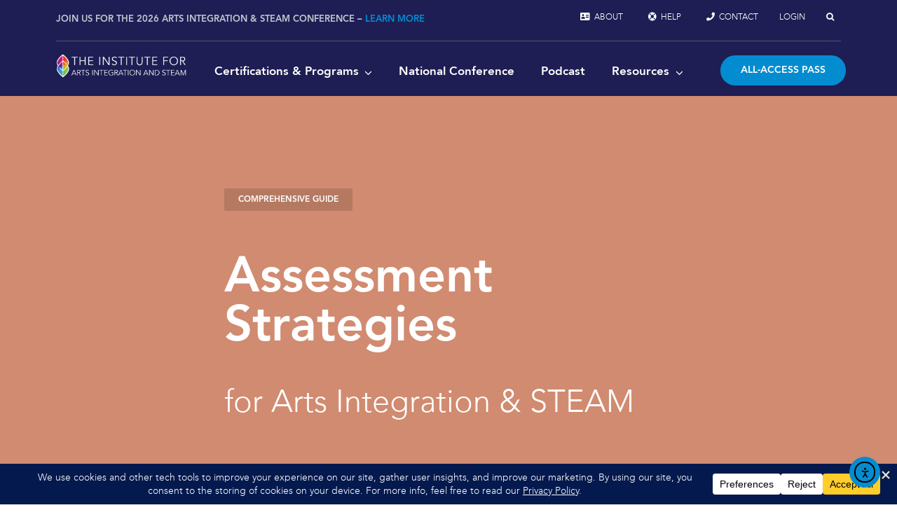

--- FILE ---
content_type: text/html; charset=UTF-8
request_url: https://artsintegration.com/assessment-strategies/
body_size: 51838
content:
<!DOCTYPE html>
<html class="avada-html-layout-wide avada-html-header-position-top avada-is-100-percent-template avada-header-color-not-opaque" lang="en-US">
<head>
	<meta http-equiv="X-UA-Compatible" content="IE=edge" />
	<meta http-equiv="Content-Type" content="text/html; charset=utf-8"/>
	<meta name="viewport" content="width=device-width, initial-scale=1" />
	<meta name='robots' content='index, follow, max-image-preview:large, max-snippet:-1, max-video-preview:-1' />

	<!-- This site is optimized with the Yoast SEO Premium plugin v26.7 (Yoast SEO v26.7) - https://yoast.com/wordpress/plugins/seo/ -->
	<title>Assessment Strategies for Arts Integration and STEAM</title>
	<meta name="description" content="There are so many types of assessment to use with arts integration and STEAM. Here&#039;s a guide with ideas and practical assessment strategies to try." />
	<link rel="canonical" href="https://artsintegration.com/assessment-strategies/" />
	<meta property="og:locale" content="en_US" />
	<meta property="og:type" content="article" />
	<meta property="og:title" content="Assessment Strategies for Integrated Studies" />
	<meta property="og:description" content="There are so many types of assessment to use with arts integration and STEAM. Here&#039;s a guide with ideas and practical assessment strategies to try." />
	<meta property="og:url" content="https://artsintegration.com/assessment-strategies/" />
	<meta property="og:site_name" content="The Institute for Arts Integration and STEAM" />
	<meta property="article:publisher" content="https://www.facebook.com/artsintedu" />
	<meta property="article:modified_time" content="2020-10-14T14:47:05+00:00" />
	<meta property="og:image" content="https://artsintegration.com/wp-content/uploads/2019/12/assessment-strategies-for-arts-integration.jpg" />
	<meta property="og:image:width" content="2200" />
	<meta property="og:image:height" content="1467" />
	<meta property="og:image:type" content="image/jpeg" />
	<meta name="twitter:card" content="summary_large_image" />
	<meta name="twitter:site" content="@artsintedu" />
	<meta name="twitter:label1" content="Est. reading time" />
	<meta name="twitter:data1" content="74 minutes" />
	<script type="application/ld+json" class="yoast-schema-graph">{"@context":"https://schema.org","@graph":[{"@type":"Article","@id":"https://artsintegration.com/assessment-strategies/#article","isPartOf":{"@id":"https://artsintegration.com/assessment-strategies/"},"author":{"name":"Susan Riley","@id":"https://artsintegration.com/#/schema/person/1c128a357592fe7b4340474bce7e5984"},"headline":"Assessment Strategies for Integrated Studies","datePublished":"2019-12-19T01:29:55+00:00","dateModified":"2020-10-14T14:47:05+00:00","mainEntityOfPage":{"@id":"https://artsintegration.com/assessment-strategies/"},"wordCount":14864,"publisher":{"@id":"https://artsintegration.com/#organization"},"image":{"@id":"https://artsintegration.com/assessment-strategies/#primaryimage"},"thumbnailUrl":"https://artsintegration.com/wp-content/uploads/2019/12/assessment-strategies-for-arts-integration.jpg","inLanguage":"en-US"},{"@type":"WebPage","@id":"https://artsintegration.com/assessment-strategies/","url":"https://artsintegration.com/assessment-strategies/","name":"Assessment Strategies for Arts Integration and STEAM","isPartOf":{"@id":"https://artsintegration.com/#website"},"primaryImageOfPage":{"@id":"https://artsintegration.com/assessment-strategies/#primaryimage"},"image":{"@id":"https://artsintegration.com/assessment-strategies/#primaryimage"},"thumbnailUrl":"https://artsintegration.com/wp-content/uploads/2019/12/assessment-strategies-for-arts-integration.jpg","datePublished":"2019-12-19T01:29:55+00:00","dateModified":"2020-10-14T14:47:05+00:00","description":"There are so many types of assessment to use with arts integration and STEAM. Here's a guide with ideas and practical assessment strategies to try.","breadcrumb":{"@id":"https://artsintegration.com/assessment-strategies/#breadcrumb"},"inLanguage":"en-US","potentialAction":[{"@type":"ReadAction","target":["https://artsintegration.com/assessment-strategies/"]}]},{"@type":"ImageObject","inLanguage":"en-US","@id":"https://artsintegration.com/assessment-strategies/#primaryimage","url":"https://artsintegration.com/wp-content/uploads/2019/12/assessment-strategies-for-arts-integration.jpg","contentUrl":"https://artsintegration.com/wp-content/uploads/2019/12/assessment-strategies-for-arts-integration.jpg","width":2200,"height":1467,"caption":"assessment strategies for arts integration and steam"},{"@type":"BreadcrumbList","@id":"https://artsintegration.com/assessment-strategies/#breadcrumb","itemListElement":[{"@type":"ListItem","position":1,"name":"Home","item":"https://artsintegration.com/"},{"@type":"ListItem","position":2,"name":"Assessment Strategies for Integrated Studies"}]},{"@type":"WebSite","@id":"https://artsintegration.com/#website","url":"https://artsintegration.com/","name":"The Institute for Arts Integration and STEAM","description":"K-12 Teacher Professional Development","publisher":{"@id":"https://artsintegration.com/#organization"},"potentialAction":[{"@type":"SearchAction","target":{"@type":"EntryPoint","urlTemplate":"https://artsintegration.com/?s={search_term_string}"},"query-input":{"@type":"PropertyValueSpecification","valueRequired":true,"valueName":"search_term_string"}}],"inLanguage":"en-US"},{"@type":"Organization","@id":"https://artsintegration.com/#organization","name":"The Institute for Arts Integration and STEAM","url":"https://artsintegration.com/","logo":{"@type":"ImageObject","inLanguage":"en-US","@id":"https://artsintegration.com/#/schema/logo/image/","url":"https://artsintegration.com/wp-content/uploads/2025/07/2025-logo-vector-GRADIENT-FILL-scaled.png","contentUrl":"https://artsintegration.com/wp-content/uploads/2025/07/2025-logo-vector-GRADIENT-FILL-scaled.png","width":1128,"height":1288,"caption":"The Institute for Arts Integration and STEAM"},"image":{"@id":"https://artsintegration.com/#/schema/logo/image/"},"sameAs":["https://www.facebook.com/artsintedu","https://x.com/artsintedu","http://instagram.com/artsintedu","https://www.linkedin.com/pub/susan-riley/40/991/781","http://pinterest.com/artsintedu","https://youtube.com/artsintedu"]},{"@type":"Person","@id":"https://artsintegration.com/#/schema/person/1c128a357592fe7b4340474bce7e5984","name":"Susan Riley","image":{"@type":"ImageObject","inLanguage":"en-US","@id":"https://artsintegration.com/#/schema/person/image/","url":"https://artsintegration.com/wp-content/uploads/2022/09/susan-headshot-2022-96x96.png","contentUrl":"https://artsintegration.com/wp-content/uploads/2022/09/susan-headshot-2022-96x96.png","caption":"Susan Riley"},"description":"Susan Riley is the Founder and Chief Executive Officer of the Institute for Arts Integration and STEAM. This is the world’s largest online resource for educators interested in integrating the arts. She has presented at events and authored articles for many educational organizations including The US Department of Education, Palmetto State Arts Education, Edutopia, Education Week, Americans for the Arts, ASCD, and NPR. She regularly presents at national and international events each year. She is the author of three books and is a sought-after collaborator for innovative educational projects around the globe. Susan brings creativity, practicality, dedication and passion to the education landscape. She is well-respected for her pioneering work in the fields of Arts Integration and STEAM education with a standards-based approach. As an educator who taught for 10 years in public schools, as well as served in central office leadership, she understands the fast-paced change, challenges and promise of 21st century schools. As an entrepreneur, she has successfully taken what was once a simple education blog and developed it into a rapidly-growing and highly-respected educational institution. Her team of 15+ teachers, leaders and coaches support over over 500,000 educators each month worldwide. Susan holds a Bachelor of Music degree in Music Education from the prestigious Westminster Choir College in Princeton, NJ and a Master of Science in Education Administration from McDaniel College in Westminster, MD. She lives in Westminster, MD with her husband and daughter. Email Susan","sameAs":["https://artsintegration.com","https://facebook.com/artsintedu","https://www.linkedin.com/in/susanmriley81/","https://youtube.com/artsintedu"],"birthDate":"1981-09-29","gender":"Female","knowsAbout":["Arts Integration","STEAM Education","Entrepreneurship"],"jobTitle":"Chief Executive Officer","worksFor":"The Institute for Arts Integration and STEAM","url":"https://artsintegration.com/author/susanmriley/"}]}</script>
	<!-- / Yoast SEO Premium plugin. -->


<link rel='dns-prefetch' href='//cdn.elementor.com' />
<link rel='dns-prefetch' href='//a.omappapi.com' />
<link rel="alternate" type="application/rss+xml" title="The Institute for Arts Integration and STEAM &raquo; Feed" href="https://artsintegration.com/feed/" />
<link rel="alternate" type="application/rss+xml" title="The Institute for Arts Integration and STEAM &raquo; Comments Feed" href="https://artsintegration.com/comments/feed/" />
					<link rel="shortcut icon" href="https://artsintegration.com/wp-content/uploads/2025/06/2025-SEAL-LIGHT-OUTLINE-Favicon.png" type="image/x-icon" />
		
		
		
				<link rel="alternate" title="oEmbed (JSON)" type="application/json+oembed" href="https://artsintegration.com/wp-json/oembed/1.0/embed?url=https%3A%2F%2Fartsintegration.com%2Fassessment-strategies%2F" />
<link rel="alternate" title="oEmbed (XML)" type="text/xml+oembed" href="https://artsintegration.com/wp-json/oembed/1.0/embed?url=https%3A%2F%2Fartsintegration.com%2Fassessment-strategies%2F&#038;format=xml" />
<script data-cfasync="false" data-wpfc-render="false">
		(function () {
			window.dataLayer = window.dataLayer || [];function gtag(){dataLayer.push(arguments);}

			// Set the developer ID.
			gtag('set', 'developer_id.dMmRkYz', true);

			// Set default consent state based on plugin settings.
			gtag('consent', 'default', {
				'ad_storage': 'granted',
				'analytics_storage': 'granted',
				'ad_user_data': 'granted',
				'ad_personalization': 'granted',
				'security_storage': 'granted',
				'functionality_storage': 'granted',
				'wait_for_update': 500,
			});
		})();
	</script>		<!-- This site uses the Google Analytics by MonsterInsights plugin v9.11.1 - Using Analytics tracking - https://www.monsterinsights.com/ -->
							<script src="//www.googletagmanager.com/gtag/js?id=G-P3JB3L7045"  data-cfasync="false" data-wpfc-render="false" type="text/javascript" async></script>
			<script data-cfasync="false" data-wpfc-render="false" type="text/javascript">
				var mi_version = '9.11.1';
				var mi_track_user = true;
				var mi_no_track_reason = '';
								var MonsterInsightsDefaultLocations = {"page_location":"https:\/\/artsintegration.com\/assessment-strategies\/"};
								if ( typeof MonsterInsightsPrivacyGuardFilter === 'function' ) {
					var MonsterInsightsLocations = (typeof MonsterInsightsExcludeQuery === 'object') ? MonsterInsightsPrivacyGuardFilter( MonsterInsightsExcludeQuery ) : MonsterInsightsPrivacyGuardFilter( MonsterInsightsDefaultLocations );
				} else {
					var MonsterInsightsLocations = (typeof MonsterInsightsExcludeQuery === 'object') ? MonsterInsightsExcludeQuery : MonsterInsightsDefaultLocations;
				}

								var disableStrs = [
										'ga-disable-G-P3JB3L7045',
									];

				/* Function to detect opted out users */
				function __gtagTrackerIsOptedOut() {
					for (var index = 0; index < disableStrs.length; index++) {
						if (document.cookie.indexOf(disableStrs[index] + '=true') > -1) {
							return true;
						}
					}

					return false;
				}

				/* Disable tracking if the opt-out cookie exists. */
				if (__gtagTrackerIsOptedOut()) {
					for (var index = 0; index < disableStrs.length; index++) {
						window[disableStrs[index]] = true;
					}
				}

				/* Opt-out function */
				function __gtagTrackerOptout() {
					for (var index = 0; index < disableStrs.length; index++) {
						document.cookie = disableStrs[index] + '=true; expires=Thu, 31 Dec 2099 23:59:59 UTC; path=/';
						window[disableStrs[index]] = true;
					}
				}

				if ('undefined' === typeof gaOptout) {
					function gaOptout() {
						__gtagTrackerOptout();
					}
				}
								window.dataLayer = window.dataLayer || [];

				window.MonsterInsightsDualTracker = {
					helpers: {},
					trackers: {},
				};
				if (mi_track_user) {
					function __gtagDataLayer() {
						dataLayer.push(arguments);
					}

					function __gtagTracker(type, name, parameters) {
						if (!parameters) {
							parameters = {};
						}

						if (parameters.send_to) {
							__gtagDataLayer.apply(null, arguments);
							return;
						}

						if (type === 'event') {
														parameters.send_to = monsterinsights_frontend.v4_id;
							var hookName = name;
							if (typeof parameters['event_category'] !== 'undefined') {
								hookName = parameters['event_category'] + ':' + name;
							}

							if (typeof MonsterInsightsDualTracker.trackers[hookName] !== 'undefined') {
								MonsterInsightsDualTracker.trackers[hookName](parameters);
							} else {
								__gtagDataLayer('event', name, parameters);
							}
							
						} else {
							__gtagDataLayer.apply(null, arguments);
						}
					}

					__gtagTracker('js', new Date());
					__gtagTracker('set', {
						'developer_id.dZGIzZG': true,
											});
					if ( MonsterInsightsLocations.page_location ) {
						__gtagTracker('set', MonsterInsightsLocations);
					}
										__gtagTracker('config', 'G-P3JB3L7045', {"forceSSL":"true"} );
										window.gtag = __gtagTracker;										(function () {
						/* https://developers.google.com/analytics/devguides/collection/analyticsjs/ */
						/* ga and __gaTracker compatibility shim. */
						var noopfn = function () {
							return null;
						};
						var newtracker = function () {
							return new Tracker();
						};
						var Tracker = function () {
							return null;
						};
						var p = Tracker.prototype;
						p.get = noopfn;
						p.set = noopfn;
						p.send = function () {
							var args = Array.prototype.slice.call(arguments);
							args.unshift('send');
							__gaTracker.apply(null, args);
						};
						var __gaTracker = function () {
							var len = arguments.length;
							if (len === 0) {
								return;
							}
							var f = arguments[len - 1];
							if (typeof f !== 'object' || f === null || typeof f.hitCallback !== 'function') {
								if ('send' === arguments[0]) {
									var hitConverted, hitObject = false, action;
									if ('event' === arguments[1]) {
										if ('undefined' !== typeof arguments[3]) {
											hitObject = {
												'eventAction': arguments[3],
												'eventCategory': arguments[2],
												'eventLabel': arguments[4],
												'value': arguments[5] ? arguments[5] : 1,
											}
										}
									}
									if ('pageview' === arguments[1]) {
										if ('undefined' !== typeof arguments[2]) {
											hitObject = {
												'eventAction': 'page_view',
												'page_path': arguments[2],
											}
										}
									}
									if (typeof arguments[2] === 'object') {
										hitObject = arguments[2];
									}
									if (typeof arguments[5] === 'object') {
										Object.assign(hitObject, arguments[5]);
									}
									if ('undefined' !== typeof arguments[1].hitType) {
										hitObject = arguments[1];
										if ('pageview' === hitObject.hitType) {
											hitObject.eventAction = 'page_view';
										}
									}
									if (hitObject) {
										action = 'timing' === arguments[1].hitType ? 'timing_complete' : hitObject.eventAction;
										hitConverted = mapArgs(hitObject);
										__gtagTracker('event', action, hitConverted);
									}
								}
								return;
							}

							function mapArgs(args) {
								var arg, hit = {};
								var gaMap = {
									'eventCategory': 'event_category',
									'eventAction': 'event_action',
									'eventLabel': 'event_label',
									'eventValue': 'event_value',
									'nonInteraction': 'non_interaction',
									'timingCategory': 'event_category',
									'timingVar': 'name',
									'timingValue': 'value',
									'timingLabel': 'event_label',
									'page': 'page_path',
									'location': 'page_location',
									'title': 'page_title',
									'referrer' : 'page_referrer',
								};
								for (arg in args) {
																		if (!(!args.hasOwnProperty(arg) || !gaMap.hasOwnProperty(arg))) {
										hit[gaMap[arg]] = args[arg];
									} else {
										hit[arg] = args[arg];
									}
								}
								return hit;
							}

							try {
								f.hitCallback();
							} catch (ex) {
							}
						};
						__gaTracker.create = newtracker;
						__gaTracker.getByName = newtracker;
						__gaTracker.getAll = function () {
							return [];
						};
						__gaTracker.remove = noopfn;
						__gaTracker.loaded = true;
						window['__gaTracker'] = __gaTracker;
					})();
									} else {
										console.log("");
					(function () {
						function __gtagTracker() {
							return null;
						}

						window['__gtagTracker'] = __gtagTracker;
						window['gtag'] = __gtagTracker;
					})();
									}
			</script>
							<!-- / Google Analytics by MonsterInsights -->
		<!-- artsintegration.com is managing ads with Advanced Ads 2.0.16 – https://wpadvancedads.com/ --><script id="advads-ready">
			window.advanced_ads_ready=function(e,a){a=a||"complete";var d=function(e){return"interactive"===a?"loading"!==e:"complete"===e};d(document.readyState)?e():document.addEventListener("readystatechange",(function(a){d(a.target.readyState)&&e()}),{once:"interactive"===a})},window.advanced_ads_ready_queue=window.advanced_ads_ready_queue||[];		</script>
		<style id='wp-img-auto-sizes-contain-inline-css' type='text/css'>
img:is([sizes=auto i],[sizes^="auto," i]){contain-intrinsic-size:3000px 1500px}
/*# sourceURL=wp-img-auto-sizes-contain-inline-css */
</style>
<link rel='stylesheet' id='gs-swiper-css' href='https://artsintegration.com/wp-content/plugins/gs-logo-slider/assets/libs/swiper-js/swiper.min.css?ver=3.8.1' type='text/css' media='all' />
<link rel='stylesheet' id='gs-tippyjs-css' href='https://artsintegration.com/wp-content/plugins/gs-logo-slider/assets/libs/tippyjs/tippy.css?ver=3.8.1' type='text/css' media='all' />
<link rel='stylesheet' id='gs-logo-public-css' href='https://artsintegration.com/wp-content/plugins/gs-logo-slider-pro/assets/css/gs-logo.min.css?ver=3.6.6' type='text/css' media='all' />
<link rel='stylesheet' id='mpp_gutenberg-css' href='https://artsintegration.com/wp-content/plugins/profile-builder/add-ons-free/user-profile-picture/dist/blocks.style.build.css?ver=2.6.0' type='text/css' media='all' />
<link rel='stylesheet' id='ea11y-widget-fonts-css' href='https://artsintegration.com/wp-content/plugins/pojo-accessibility/assets/build/fonts.css?ver=3.9.1' type='text/css' media='all' />
<link rel='stylesheet' id='ea11y-skip-link-css' href='https://artsintegration.com/wp-content/plugins/pojo-accessibility/assets/build/skip-link.css?ver=3.9.1' type='text/css' media='all' />
<link rel='stylesheet' id='fusion-dynamic-css-css' href='https://artsintegration.com/wp-content/uploads/fusion-styles/e972fadcdfa3631f37b25df5691b7105.min.css?ver=3.13.0' type='text/css' media='all' />
<link rel='stylesheet' id='wppb_stylesheet-css' href='https://artsintegration.com/wp-content/plugins/profile-builder/assets/css/style-front-end.css?ver=3.15.2' type='text/css' media='all' />
<script type="text/javascript" id="jquery-core-js-extra">
/* <![CDATA[ */
var pysTikTokRest = {"restApiUrl":"https://artsintegration.com/wp-json/pys-tiktok/v1/event","debug":""};
var pysFacebookRest = {"restApiUrl":"https://artsintegration.com/wp-json/pys-facebook/v1/event","debug":""};
//# sourceURL=jquery-core-js-extra
/* ]]> */
</script>
<script type="text/javascript" src="https://artsintegration.com/wp-includes/js/jquery/jquery.min.js?ver=3.7.1" id="jquery-core-js"></script>
<script type="text/javascript" src="https://artsintegration.com/wp-content/plugins/google-analytics-for-wordpress/assets/js/frontend-gtag.min.js?ver=9.11.1" id="monsterinsights-frontend-script-js" async="async" data-wp-strategy="async"></script>
<script data-cfasync="false" data-wpfc-render="false" type="text/javascript" id='monsterinsights-frontend-script-js-extra'>/* <![CDATA[ */
var monsterinsights_frontend = {"js_events_tracking":"true","download_extensions":"doc,pdf,ppt,zip,xls,docx,pptx,xlsx","inbound_paths":"[]","home_url":"https:\/\/artsintegration.com","hash_tracking":"false","v4_id":"G-P3JB3L7045"};/* ]]> */
</script>
<script type="text/javascript" src="https://artsintegration.com/wp-content/plugins/pixelyoursite-pro/dist/scripts/jquery.bind-first-0.2.3.min.js" id="jquery-bind-first-js"></script>
<script type="text/javascript" src="https://artsintegration.com/wp-content/plugins/pixelyoursite-pro/dist/scripts/js.cookie-2.1.3.min.js?ver=2.1.3" id="js-cookie-pys-js"></script>
<script type="text/javascript" src="https://artsintegration.com/wp-content/plugins/pixelyoursite-pro/dist/scripts/sha256.js?ver=0.11.0" id="js-sha256-js"></script>
<script type="text/javascript" src="https://artsintegration.com/wp-content/plugins/pixelyoursite-pro/dist/scripts/tld.min.js?ver=2.3.1" id="js-tld-js"></script>
<script type="text/javascript" id="pys-js-extra">
/* <![CDATA[ */
var pysOptions = {"staticEvents":{"facebook":{"custom_event":[{"delay":0,"type":"static","custom_event_post_id":83488,"name":"ViewContent","eventID":"40b12523-aef4-4cc3-a4f2-b4e6f12ca821","pixelIds":["509782302488978"],"params":{"currency":"USD","page_title":"Assessment Strategies for Integrated Studies","post_type":"page","post_id":55174,"plugin":"PixelYourSite","event_url":"artsintegration.com/assessment-strategies/","user_role":"guest"},"e_id":"custom_event","ids":[],"hasTimeWindow":false,"timeWindow":0,"woo_order":"","edd_order":""}],"init_event":[{"delay":0,"type":"static","ajaxFire":false,"name":"PageView","eventID":"8335abd3-25d0-4638-b5c9-a8c8ff9b60e1","pixelIds":["509782302488978"],"params":{"page_title":"Assessment Strategies for Integrated Studies","post_type":"page","post_id":55174,"plugin":"PixelYourSite","event_url":"artsintegration.com/assessment-strategies/","user_role":"guest"},"e_id":"init_event","ids":[],"hasTimeWindow":false,"timeWindow":0,"woo_order":"","edd_order":""}]}},"dynamicEvents":{"automatic_event_internal_link":{"facebook":{"delay":0,"type":"dyn","name":"InternalClick","eventID":"2133ba8e-1eda-46c7-a3d5-ed311ca4712e","pixelIds":["509782302488978"],"params":{"page_title":"Assessment Strategies for Integrated Studies","post_type":"page","post_id":55174,"plugin":"PixelYourSite","event_url":"artsintegration.com/assessment-strategies/","user_role":"guest"},"e_id":"automatic_event_internal_link","ids":[],"hasTimeWindow":false,"timeWindow":0,"woo_order":"","edd_order":""}},"automatic_event_outbound_link":{"facebook":{"delay":0,"type":"dyn","name":"OutboundClick","eventID":"2f5a2548-1f36-4089-aa34-1f3a899ab65d","pixelIds":["509782302488978"],"params":{"page_title":"Assessment Strategies for Integrated Studies","post_type":"page","post_id":55174,"plugin":"PixelYourSite","event_url":"artsintegration.com/assessment-strategies/","user_role":"guest"},"e_id":"automatic_event_outbound_link","ids":[],"hasTimeWindow":false,"timeWindow":0,"woo_order":"","edd_order":""}},"automatic_event_video":{"facebook":{"delay":0,"type":"dyn","name":"WatchVideo","eventID":"a105f2ff-88dc-416a-8368-1a9aa52accd3","pixelIds":["509782302488978"],"params":{"page_title":"Assessment Strategies for Integrated Studies","post_type":"page","post_id":55174,"plugin":"PixelYourSite","event_url":"artsintegration.com/assessment-strategies/","user_role":"guest"},"e_id":"automatic_event_video","ids":[],"hasTimeWindow":false,"timeWindow":0,"woo_order":"","edd_order":""}},"automatic_event_tel_link":{"facebook":{"delay":0,"type":"dyn","name":"TelClick","eventID":"be50ae31-bde6-4155-9e3e-238a0e138f28","pixelIds":["509782302488978"],"params":{"page_title":"Assessment Strategies for Integrated Studies","post_type":"page","post_id":55174,"plugin":"PixelYourSite","event_url":"artsintegration.com/assessment-strategies/","user_role":"guest"},"e_id":"automatic_event_tel_link","ids":[],"hasTimeWindow":false,"timeWindow":0,"woo_order":"","edd_order":""}},"automatic_event_email_link":{"facebook":{"delay":0,"type":"dyn","name":"EmailClick","eventID":"d6ef1334-d5fd-452c-a064-b33c823ecb85","pixelIds":["509782302488978"],"params":{"page_title":"Assessment Strategies for Integrated Studies","post_type":"page","post_id":55174,"plugin":"PixelYourSite","event_url":"artsintegration.com/assessment-strategies/","user_role":"guest"},"e_id":"automatic_event_email_link","ids":[],"hasTimeWindow":false,"timeWindow":0,"woo_order":"","edd_order":""}},"automatic_event_form":{"facebook":{"delay":0,"type":"dyn","name":"Form","eventID":"ea336644-48c3-4090-860c-e5e5cf67a56e","pixelIds":["509782302488978"],"params":{"page_title":"Assessment Strategies for Integrated Studies","post_type":"page","post_id":55174,"plugin":"PixelYourSite","event_url":"artsintegration.com/assessment-strategies/","user_role":"guest"},"e_id":"automatic_event_form","ids":[],"hasTimeWindow":false,"timeWindow":0,"woo_order":"","edd_order":""}},"automatic_event_download":{"facebook":{"delay":0,"type":"dyn","name":"Download","extensions":["","doc","exe","js","pdf","ppt","tgz","zip","xls"],"eventID":"6d04b77c-862d-448e-939c-6269231b3300","pixelIds":["509782302488978"],"params":{"page_title":"Assessment Strategies for Integrated Studies","post_type":"page","post_id":55174,"plugin":"PixelYourSite","event_url":"artsintegration.com/assessment-strategies/","user_role":"guest"},"e_id":"automatic_event_download","ids":[],"hasTimeWindow":false,"timeWindow":0,"woo_order":"","edd_order":""}},"automatic_event_adsense":{"facebook":{"delay":0,"type":"dyn","name":"AdSense","eventID":"530f7997-0e7b-4494-b969-e6e60cd8efde","pixelIds":["509782302488978"],"params":{"page_title":"Assessment Strategies for Integrated Studies","post_type":"page","post_id":55174,"plugin":"PixelYourSite","event_url":"artsintegration.com/assessment-strategies/","user_role":"guest"},"e_id":"automatic_event_adsense","ids":[],"hasTimeWindow":false,"timeWindow":0,"woo_order":"","edd_order":""}},"automatic_event_scroll":{"facebook":{"delay":0,"type":"dyn","name":"PageScroll","scroll_percent":30,"eventID":"18f67b9a-3faa-48b1-8cd9-f104d55c6f9b","pixelIds":["509782302488978"],"params":{"page_title":"Assessment Strategies for Integrated Studies","post_type":"page","post_id":55174,"plugin":"PixelYourSite","event_url":"artsintegration.com/assessment-strategies/","user_role":"guest"},"e_id":"automatic_event_scroll","ids":[],"hasTimeWindow":false,"timeWindow":0,"woo_order":"","edd_order":""}},"automatic_event_time_on_page":{"facebook":{"delay":0,"type":"dyn","name":"TimeOnPage","time_on_page":30,"eventID":"e0ccb16e-19b7-4356-bcfc-ea6cbbe86daf","pixelIds":["509782302488978"],"params":{"page_title":"Assessment Strategies for Integrated Studies","post_type":"page","post_id":55174,"plugin":"PixelYourSite","event_url":"artsintegration.com/assessment-strategies/","user_role":"guest"},"e_id":"automatic_event_time_on_page","ids":[],"hasTimeWindow":false,"timeWindow":0,"woo_order":"","edd_order":""}}},"triggerEvents":[],"triggerEventTypes":[],"facebook":{"pixelIds":["509782302488978"],"advancedMatchingEnabled":true,"advancedMatching":{"external_id":"1e23a6108708d03c02723f454180f0d725e992fa957f2a585b8637db8148efb1"},"removeMetadata":true,"wooVariableAsSimple":false,"serverApiEnabled":true,"wooCRSendFromServer":false,"send_external_id":true,"enabled_medical":false,"do_not_track_medical_param":["event_url","post_title","page_title","landing_page","content_name","categories","category_name","tags"],"meta_ldu":false},"debug":"","siteUrl":"https://artsintegration.com","ajaxUrl":"https://artsintegration.com/wp-admin/admin-ajax.php","ajax_event":"b14d110bd9","trackUTMs":"1","trackTrafficSource":"1","user_id":"0","enable_lading_page_param":"1","cookie_duration":"7","enable_event_day_param":"1","enable_event_month_param":"1","enable_event_time_param":"1","enable_remove_target_url_param":"1","enable_remove_download_url_param":"1","visit_data_model":"first_visit","last_visit_duration":"60","enable_auto_save_advance_matching":"1","enable_success_send_form":"","enable_automatic_events":"1","enable_event_video":"1","ajaxForServerEvent":"1","ajaxForServerStaticEvent":"1","useSendBeacon":"1","send_external_id":"1","external_id_expire":"180","track_cookie_for_subdomains":"1","google_consent_mode":"1","data_persistency":"keep_data","advance_matching_form":{"enable_advance_matching_forms":true,"advance_matching_fn_names":["","first_name","first-name","first name","name","names[first_name]"],"advance_matching_ln_names":["","last_name","last-name","last name","names[last_name]"],"advance_matching_tel_names":["","phone","tel"],"advance_matching_em_names":["","em"]},"advance_matching_url":{"enable_advance_matching_url":true,"advance_matching_fn_names":[""],"advance_matching_ln_names":[""],"advance_matching_tel_names":[""],"advance_matching_em_names":[""]},"track_dynamic_fields":[],"gdpr":{"ajax_enabled":false,"all_disabled_by_api":false,"facebook_disabled_by_api":false,"tiktok_disabled_by_api":false,"analytics_disabled_by_api":false,"google_ads_disabled_by_api":false,"pinterest_disabled_by_api":false,"bing_disabled_by_api":false,"reddit_disabled_by_api":false,"externalID_disabled_by_api":false,"facebook_prior_consent_enabled":true,"tiktok_prior_consent_enabled":true,"analytics_prior_consent_enabled":true,"google_ads_prior_consent_enabled":true,"pinterest_prior_consent_enabled":true,"bing_prior_consent_enabled":true,"cookiebot_integration_enabled":false,"cookiebot_facebook_consent_category":"marketing","cookiebot_tiktok_consent_category":"marketing","cookiebot_analytics_consent_category":"statistics","cookiebot_google_ads_consent_category":"marketing","cookiebot_pinterest_consent_category":"marketing","cookiebot_bing_consent_category":"marketing","cookie_notice_integration_enabled":false,"cookie_law_info_integration_enabled":false,"real_cookie_banner_integration_enabled":false,"consent_magic_integration_enabled":false,"analytics_storage":{"enabled":true,"value":"granted","filter":false},"ad_storage":{"enabled":true,"value":"granted","filter":false},"ad_user_data":{"enabled":true,"value":"granted","filter":false},"ad_personalization":{"enabled":true,"value":"granted","filter":false}},"cookie":{"disabled_all_cookie":false,"disabled_start_session_cookie":false,"disabled_advanced_form_data_cookie":false,"disabled_landing_page_cookie":false,"disabled_first_visit_cookie":false,"disabled_trafficsource_cookie":false,"disabled_utmTerms_cookie":false,"disabled_utmId_cookie":false,"disabled_google_alternative_id":false},"tracking_analytics":{"TrafficSource":"undefined","TrafficLanding":"http://undefined","TrafficUtms":[],"TrafficUtmsId":[],"userDataEnable":true,"userData":{"emails":[],"phones":[],"addresses":[]},"use_encoding_provided_data":true,"use_multiple_provided_data":true},"GATags":{"ga_datalayer_type":"default","ga_datalayer_name":"dataLayerPYS","gclid_alternative_enabled":false,"gclid_alternative_param":""},"automatic":{"enable_youtube":true,"enable_vimeo":true,"enable_video":true},"woo":{"enabled":false},"edd":{"enabled":false},"cache_bypass":"1769454510"};
//# sourceURL=pys-js-extra
/* ]]> */
</script>
<script type="text/javascript" src="https://artsintegration.com/wp-content/plugins/pixelyoursite-pro/dist/scripts/public.js?ver=12.3.6" id="pys-js"></script>
<link rel="https://api.w.org/" href="https://artsintegration.com/wp-json/" /><link rel="alternate" title="JSON" type="application/json" href="https://artsintegration.com/wp-json/wp/v2/pages/55174" /><link rel="EditURI" type="application/rsd+xml" title="RSD" href="https://artsintegration.com/xmlrpc.php?rsd" />
<meta name="generator" content="WordPress 6.9" />
<link rel='shortlink' href='https://artsintegration.com/?p=55174' />
<link rel="preload" href="https://artsintegration.com/wp-content/themes/Avada/includes/lib/assets/fonts/icomoon/awb-icons.woff" as="font" type="font/woff" crossorigin><link rel="preload" href="//artsintegration.com/wp-content/themes/Avada/includes/lib/assets/fonts/fontawesome/webfonts/fa-brands-400.woff2" as="font" type="font/woff2" crossorigin><link rel="preload" href="//artsintegration.com/wp-content/themes/Avada/includes/lib/assets/fonts/fontawesome/webfonts/fa-regular-400.woff2" as="font" type="font/woff2" crossorigin><link rel="preload" href="//artsintegration.com/wp-content/themes/Avada/includes/lib/assets/fonts/fontawesome/webfonts/fa-solid-900.woff2" as="font" type="font/woff2" crossorigin><link rel="preload" href="https://artsintegration.com/wp-content/uploads/fusion-icons/Spring-Icon-Set-v1.0/fonts/Spring-Icon-Set.ttf?u3svt8" as="font" type="font/ttf" crossorigin><link rel="preload" href="https://artsintegration.com/wp-content/uploads/fusion-icons/wedding-v1.0/fonts/wedding.ttf?ux0lvw" as="font" type="font/ttf" crossorigin><link rel="preload" href="https://artsintegration.com/wp-content/uploads/fusion-icons/marketing-bold-icon-set/fonts/Marketing-Bold.ttf?x1m7hf" as="font" type="font/ttf" crossorigin><link rel="preload" href="https://artsintegration.com/wp-content/uploads/fusion-icons/business-v1.0/fonts/business.ttf?rva0v6" as="font" type="font/ttf" crossorigin><link rel="preload" href="https://artsintegration.com/wp-content/uploads/fusion-icons/accountant-pro-icon-set/fonts/Accountant-Pro.ttf?ym7fev" as="font" type="font/ttf" crossorigin><style type="text/css" id="css-fb-visibility">@media screen and (max-width: 640px){.fusion-no-small-visibility{display:none !important;}body .sm-text-align-center{text-align:center !important;}body .sm-text-align-left{text-align:left !important;}body .sm-text-align-right{text-align:right !important;}body .sm-flex-align-center{justify-content:center !important;}body .sm-flex-align-flex-start{justify-content:flex-start !important;}body .sm-flex-align-flex-end{justify-content:flex-end !important;}body .sm-mx-auto{margin-left:auto !important;margin-right:auto !important;}body .sm-ml-auto{margin-left:auto !important;}body .sm-mr-auto{margin-right:auto !important;}body .fusion-absolute-position-small{position:absolute;top:auto;width:100%;}.awb-sticky.awb-sticky-small{ position: sticky; top: var(--awb-sticky-offset,0); }}@media screen and (min-width: 641px) and (max-width: 1024px){.fusion-no-medium-visibility{display:none !important;}body .md-text-align-center{text-align:center !important;}body .md-text-align-left{text-align:left !important;}body .md-text-align-right{text-align:right !important;}body .md-flex-align-center{justify-content:center !important;}body .md-flex-align-flex-start{justify-content:flex-start !important;}body .md-flex-align-flex-end{justify-content:flex-end !important;}body .md-mx-auto{margin-left:auto !important;margin-right:auto !important;}body .md-ml-auto{margin-left:auto !important;}body .md-mr-auto{margin-right:auto !important;}body .fusion-absolute-position-medium{position:absolute;top:auto;width:100%;}.awb-sticky.awb-sticky-medium{ position: sticky; top: var(--awb-sticky-offset,0); }}@media screen and (min-width: 1025px){.fusion-no-large-visibility{display:none !important;}body .lg-text-align-center{text-align:center !important;}body .lg-text-align-left{text-align:left !important;}body .lg-text-align-right{text-align:right !important;}body .lg-flex-align-center{justify-content:center !important;}body .lg-flex-align-flex-start{justify-content:flex-start !important;}body .lg-flex-align-flex-end{justify-content:flex-end !important;}body .lg-mx-auto{margin-left:auto !important;margin-right:auto !important;}body .lg-ml-auto{margin-left:auto !important;}body .lg-mr-auto{margin-right:auto !important;}body .fusion-absolute-position-large{position:absolute;top:auto;width:100%;}.awb-sticky.awb-sticky-large{ position: sticky; top: var(--awb-sticky-offset,0); }}</style>
<!-- Hotjar Tracking Code for Arts Integration Main Site -->
<script>
    (function(h,o,t,j,a,r){
        h.hj=h.hj||function(){(h.hj.q=h.hj.q||[]).push(arguments)};
        h._hjSettings={hjid:3857458,hjsv:6};
        a=o.getElementsByTagName('head')[0];
        r=o.createElement('script');r.async=1;
        r.src=t+h._hjSettings.hjid+j+h._hjSettings.hjsv;
        a.appendChild(r);
    })(window,document,'https://static.hotjar.com/c/hotjar-','.js?sv=');
</script>

<!-- AnyTrack Tracking Code -->
<script>!function(e,t,n,s,a){(a=t.createElement(n)).async=!0,a.src="https://assets.anytrack.io/S9za2OMIX8oF.js",(t=t.getElementsByTagName(n)[0]).parentNode.insertBefore(a,t),e[s]=e[s]||function(){(e[s].q=e[s].q||[]).push(arguments)}}(window,document,"script","AnyTrack");</script>
<!-- End AnyTrack Tracking Code -->
		<style type="text/css" id="wp-custom-css">
			.post-content p {
margin: 0 0 30px !important;
}		</style>
		<link href='https://fonts.gstatic.com' rel='preconnect' crossorigin>
<script>function loadCSS(e,t,n){"use strict";var o=window.document.createElement("link"),s=t||window.document.getElementsByTagName("script")[0];o.rel="stylesheet",o.href=e,o.media="only x",s.parentNode.insertBefore(o,s),setTimeout(function(){o.media=n||"all"})}loadCSS("https://fonts.googleapis.com/css?family=Open+Sans%3A400%2C700%3Alatin%7COpen+Sans%3A300%3Agreek-ext%7CPoppins%3A300%3Agreek-ext%7CPathway+Gothic+One%3A400%3Agreek-ext");</script>

<script type="text/plain" data-wpconsent-name="pinterest-tag" data-wpconsent-category="marketing">
!function(e){if(!window.pintrk){window.pintrk=function(){window.pintrk.queue.push(Array.prototype.slice.call(arguments))};var n=window.pintrk;n.queue=[],n.version="3.0";var t=document.createElement("script");t.async=!0,t.src=e;var r=document.getElementsByTagName("script")[0];r.parentNode.insertBefore(t,r)}}("https://s.pinimg.com/ct/core.js");

pintrk('load','2615899489173');
pintrk('page');
</script>
<noscript>
<img height="1" width="1" style="display:none;" alt=""
src="https://ct.pinterest.com/v3/?tid=2615899489173&noscript=1" />
</noscript>		<script type="text/javascript">
			var doc = document.documentElement;
			doc.setAttribute( 'data-useragent', navigator.userAgent );
		</script>
		<style type="text/css" id="fusion-builder-page-css">.fusion-tab-heading { color: #ffffff !important; } .fusion-tab-heading { font-size: 14px !important; letter-spacing: 1px !important; text-align: left !important; } .fusion-tabs.clean .nav-tabs li { border-bottom: 1px solid #ebeaea; !important; } .fusion-post-title-meta-wrap { display: none; } .fusion-layout-column.fusion_builder_column.fusion_builder_column_2_5.fusion-builder-column-1.fusion-two-fifth.fusion-column-first.fusion-blend-mode { position: sticky; top: 0; } @media only screen and (max-width: 525px){ .fusion-layout-column.fusion_builder_column.fusion_builder_column_2_5.fusion-builder-column-1.fusion-two-fifth.fusion-column-first.fusion-blend-mode { position: relative !important; } } .fusion-tab-heading { color: #ffffff !important; } .fusion-tab-heading { font-size: 14px !important; letter-spacing: 1px !important; text-align: left !important; } .fusion-tabs.clean .nav-tabs li { border-bottom: 1px solid #ebeaea; !important; }</style><!-- Twitter universal website tag code -->
<script type="text/plain" data-wpconsent-name="twitter-pixel" data-wpconsent-category="marketing">
!function(e,t,n,s,u,a){e.twq||(s=e.twq=function(){s.exe?s.exe.apply(s,arguments):s.queue.push(arguments);
},s.version='1.1',s.queue=[],u=t.createElement(n),u.async=!0,u.src='//static.ads-twitter.com/uwt.js',
a=t.getElementsByTagName(n)[0],a.parentNode.insertBefore(u,a))}(window,document,'script');
// Insert Twitter Pixel ID and Standard Event data below
twq('init','nv5wy');
twq('track','PageView');
</script>
<!-- End Twitter universal website tag code -->
<script type="text/javascript">
    (function(e,t,o,n,p,r,i){e.visitorGlobalObjectAlias=n;e[e.visitorGlobalObjectAlias]=e[e.visitorGlobalObjectAlias]||function(){(e[e.visitorGlobalObjectAlias].q=e[e.visitorGlobalObjectAlias].q||[]).push(arguments)};e[e.visitorGlobalObjectAlias].l=(new Date).getTime();r=t.createElement("script");r.src=o;r.async=true;i=t.getElementsByTagName("script")[0];i.parentNode.insertBefore(r,i)})(window,document,"https://diffuser-cdn.app-us1.com/diffuser/diffuser.js","vgo");
    vgo('setAccount', '477263047');
    vgo('setTrackByDefault', true);

    vgo('process');
</script>
<!-- Manychat -->
<script src="//widget.manychat.com/1348445_d4d75.js" defer="defer"></script>
<script src="https://mccdn.me/assets/js/widget.js" defer="defer"></script>
	<!-- Google Tag Manager -->
<script>(function(w,d,s,l,i){w[l]=w[l]||[];w[l].push({'gtm.start':
new Date().getTime(),event:'gtm.js'});var f=d.getElementsByTagName(s)[0],
j=d.createElement(s),dl=l!='dataLayer'?'&l='+l:'';j.async=true;j.src=
'https://www.googletagmanager.com/gtm.js?id='+i+dl;f.parentNode.insertBefore(j,f);
})(window,document,'script','dataLayer','GTM-WP8XK77');</script>
<!-- End Google Tag Manager -->

<!-- Facebook Pixel Code -->
<script type="text/plain" data-wpconsent-name="facebook-pixel" data-wpconsent-category="marketing">
  !function(f,b,e,v,n,t,s)
  {if(f.fbq)return;n=f.fbq=function(){n.callMethod?
  n.callMethod.apply(n,arguments):n.queue.push(arguments)};
  if(!f._fbq)f._fbq=n;n.push=n;n.loaded=!0;n.version='2.0';
  n.queue=[];t=b.createElement(e);t.async=!0;
  t.src=v;s=b.getElementsByTagName(e)[0];
  s.parentNode.insertBefore(t,s)}(window, document,'script',
  'https://connect.facebook.net/en_US/fbevents.js');
  fbq('init', '509782302488978');
  fbq('track', 'PageView');
</script>
<noscript><img height="1" width="1" style="display:none"
  src="https://www.facebook.com/tr?id=509782302488978&ev=PageView&noscript=1"
/></noscript>
<!-- End Facebook Pixel Code -->
<meta name="google-site-verification" content="O2GyE-S2paSuho73UoHz-2lqZAxUO1_E2Guk8IOkv7E" />
<!-- Global site tag (gtag.js) - Google Ads: 950496146 -->
<script async src="https://www.googletagmanager.com/gtag/js?id=AW-950496146"></script>
<script>
  window.dataLayer = window.dataLayer || [];
  function gtag(){dataLayer.push(arguments);}
  gtag('js', new Date());

  gtag('config', 'AW-950496146');
</script>
<meta name="ahrefs-site-verification" content="6032074dbff4bf109f75adeb7331d02a4a2e8261dae0ff85d8a326ab7a5032e3">
<meta name="p:domain_verify" content="f787ea60eb7f3768ef2aa4612c186d9a"/>
<meta name="facebook-domain-verification" content="xju6zqow38g9ezblyxodvssuvpiivl" />
<!-- This site is converting visitors into subscribers and customers with OptinMonster - https://optinmonster.com -->
<script type="text/plain" data-wpconsent-name="optinmonster" data-wpconsent-category="marketing">(function(d,u,ac){var s=d.createElement('script');s.type='text/javascript';s.src='https://a.omappapi.com/app/js/api.min.js';s.dataset.user=u;s.dataset.account=ac;d.getElementsByTagName('head')[0].appendChild(s);})(document,51784,58286);</script>
<!-- / OptinMonster -->
<!-- Google tag (gtag.js) -->
<script async src="https://www.googletagmanager.com/gtag/js?id=G-P3JB3L7045"></script>
<script>
  window.dataLayer = window.dataLayer || [];
  function gtag(){dataLayer.push(arguments);}
  gtag('js', new Date());

  gtag('config', 'G-P3JB3L7045');
</script>
<!-- Deadline Funnel --><script type="text/javascript" data-cfasync="false">function SendUrlToDeadlineFunnel(e){var r,t,c,a,h,n,o,A,i = "ABCDEFGHIJKLMNOPQRSTUVWXYZabcdefghijklmnopqrstuvwxyz0123456789+/=",d=0,l=0,s="",u=[];if(!e)return e;do r=e.charCodeAt(d++),t=e.charCodeAt(d++),c=e.charCodeAt(d++),A=r<<16|t<<8|c,a=A>>18&63,h=A>>12&63,n=A>>6&63,o=63&A,u[l++]=i.charAt(a)+i.charAt(h)+i.charAt(n)+i.charAt(o);while(d<e.length);s=u.join("");var C=e.length%3;var decoded = (C?s.slice(0,C-3):s)+"===".slice(C||3);decoded = decoded.replace("+", "-");decoded = decoded.replace("/", "_");return decoded;} var dfUrl = SendUrlToDeadlineFunnel(location.href); var dfParentUrlValue;try {dfParentUrlValue = window.parent.location.href;} catch(err) {if(err.name === "SecurityError") {dfParentUrlValue = document.referrer;}}var dfParentUrl = (parent !== window) ? ("/" + SendUrlToDeadlineFunnel(dfParentUrlValue)) : "";(function() {var s = document.createElement("script");s.type = "text/javascript";s.async = true;s.setAttribute("data-scriptid", "dfunifiedcode");s.src ="https://a.deadlinefunnel.com/unified/reactunified.bundle.js?userIdHash=eyJpdiI6ImhDdlhGNHlCMGt5SXhuWEtNem1QbkE9PSIsInZhbHVlIjoiY1wvUzJsNkpldlRyMUhoV3k0bTlFTUE9PSIsIm1hYyI6IjUyY2I3MDNhOTA2ZWFhYWYxYjQ0ZThjZGMxNDkyZjgxZWJkZTRhYmM2MTQwYTNkZDVlYTdlMzRhY2M4ZTk2YjcifQ==&pageFromUrl="+dfUrl+"&parentPageFromUrl="+dfParentUrl;var s2 = document.getElementsByTagName("script")[0];s2.parentNode.insertBefore(s, s2);})();</script><!-- End Deadline Funnel -->
<!-- Google tag (gtag.js) -->
<script async src="https://www.googletagmanager.com/gtag/js?id=AW-11333365099">
</script>
<script>
  window.dataLayer = window.dataLayer || [];
  function gtag(){dataLayer.push(arguments);}
  gtag('js', new Date());

  gtag('config', 'AW-11333365099');
</script>
<script type="text/plain" data-wpconsent-name="tiktok-pixel" data-wpconsent-category="marketing">
!function (w, d, t) {
  w.TiktokAnalyticsObject=t;var ttq=w[t]=w[t]||[];ttq.methods=["page","track","identify","instances","debug","on","off","once","ready","alias","group","enableCookie","disableCookie"],ttq.setAndDefer=function(t,e){t[e]=function(){t.push([e].concat(Array.prototype.slice.call(arguments,0)))}};for(var i=0;i<ttq.methods.length;i++)ttq.setAndDefer(ttq,ttq.methods[i]);ttq.instance=function(t){for(var e=ttq._i[t]||[],n=0;n<ttq.methods.length;n++)ttq.setAndDefer(e,ttq.methods[n]);return e},ttq.load=function(e,n){var i="https://analytics.tiktok.com/i18n/pixel/events.js";ttq._i=ttq._i||{},ttq._i[e]=[],ttq._i[e]._u=i,ttq._t=ttq._t||{},ttq._t[e]=+new Date,ttq._o=ttq._o||{},ttq._o[e]=n||{};var o=document.createElement("script");o.type="text/javascript",o.async=!0,o.src=i+"?sdkid="+e+"&lib="+t;var a=document.getElementsByTagName("script")[0];a.parentNode.insertBefore(o,a)};

  ttq.load('CL20RBBC77UBVPRAKS7G');
  ttq.page();
}(window, document, 'ttq');
</script>
<!-- ConvertKit Insights -->
<script type="text/javascript">
var _segq = _segq || [];
var _segs = _segs || {};
(function () {var dc = document.createElement('script');dc.type = 'text/javascript';dc.async = true;dc.src = '//insights-tag.convertkit.com/tag/aE5g3w.js';var s = document.getElementsByTagName('script')[0];s.parentNode.insertBefore(dc,s);})();
</script>
<!-- ConvertKit Insights END --><style id='global-styles-inline-css' type='text/css'>
:root{--wp--preset--aspect-ratio--square: 1;--wp--preset--aspect-ratio--4-3: 4/3;--wp--preset--aspect-ratio--3-4: 3/4;--wp--preset--aspect-ratio--3-2: 3/2;--wp--preset--aspect-ratio--2-3: 2/3;--wp--preset--aspect-ratio--16-9: 16/9;--wp--preset--aspect-ratio--9-16: 9/16;--wp--preset--color--black: #000000;--wp--preset--color--cyan-bluish-gray: #abb8c3;--wp--preset--color--white: #ffffff;--wp--preset--color--pale-pink: #f78da7;--wp--preset--color--vivid-red: #cf2e2e;--wp--preset--color--luminous-vivid-orange: #ff6900;--wp--preset--color--luminous-vivid-amber: #fcb900;--wp--preset--color--light-green-cyan: #7bdcb5;--wp--preset--color--vivid-green-cyan: #00d084;--wp--preset--color--pale-cyan-blue: #8ed1fc;--wp--preset--color--vivid-cyan-blue: #0693e3;--wp--preset--color--vivid-purple: #9b51e0;--wp--preset--color--awb-color-1: #ffffff;--wp--preset--color--awb-color-2: #f6f6f6;--wp--preset--color--awb-color-3: #ebeaea;--wp--preset--color--awb-color-4: #e0dede;--wp--preset--color--awb-color-5: #88cbf0;--wp--preset--color--awb-color-6: #747474;--wp--preset--color--awb-color-7: #333333;--wp--preset--color--awb-color-8: #000000;--wp--preset--color--awb-color-custom-10: #bfbfbf;--wp--preset--color--awb-color-custom-11: #363839;--wp--preset--color--awb-color-custom-12: #66b200;--wp--preset--color--awb-color-custom-13: #a0ce4e;--wp--preset--color--awb-color-custom-14: #8c8989;--wp--preset--color--awb-color-custom-15: #6480e5;--wp--preset--color--awb-color-custom-16: #dddddd;--wp--preset--color--awb-color-custom-17: rgba(235,234,234,0.8);--wp--preset--color--awb-color-custom-18: #00a0bc;--wp--preset--gradient--vivid-cyan-blue-to-vivid-purple: linear-gradient(135deg,rgb(6,147,227) 0%,rgb(155,81,224) 100%);--wp--preset--gradient--light-green-cyan-to-vivid-green-cyan: linear-gradient(135deg,rgb(122,220,180) 0%,rgb(0,208,130) 100%);--wp--preset--gradient--luminous-vivid-amber-to-luminous-vivid-orange: linear-gradient(135deg,rgb(252,185,0) 0%,rgb(255,105,0) 100%);--wp--preset--gradient--luminous-vivid-orange-to-vivid-red: linear-gradient(135deg,rgb(255,105,0) 0%,rgb(207,46,46) 100%);--wp--preset--gradient--very-light-gray-to-cyan-bluish-gray: linear-gradient(135deg,rgb(238,238,238) 0%,rgb(169,184,195) 100%);--wp--preset--gradient--cool-to-warm-spectrum: linear-gradient(135deg,rgb(74,234,220) 0%,rgb(151,120,209) 20%,rgb(207,42,186) 40%,rgb(238,44,130) 60%,rgb(251,105,98) 80%,rgb(254,248,76) 100%);--wp--preset--gradient--blush-light-purple: linear-gradient(135deg,rgb(255,206,236) 0%,rgb(152,150,240) 100%);--wp--preset--gradient--blush-bordeaux: linear-gradient(135deg,rgb(254,205,165) 0%,rgb(254,45,45) 50%,rgb(107,0,62) 100%);--wp--preset--gradient--luminous-dusk: linear-gradient(135deg,rgb(255,203,112) 0%,rgb(199,81,192) 50%,rgb(65,88,208) 100%);--wp--preset--gradient--pale-ocean: linear-gradient(135deg,rgb(255,245,203) 0%,rgb(182,227,212) 50%,rgb(51,167,181) 100%);--wp--preset--gradient--electric-grass: linear-gradient(135deg,rgb(202,248,128) 0%,rgb(113,206,126) 100%);--wp--preset--gradient--midnight: linear-gradient(135deg,rgb(2,3,129) 0%,rgb(40,116,252) 100%);--wp--preset--font-size--small: 12.75px;--wp--preset--font-size--medium: 20px;--wp--preset--font-size--large: 25.5px;--wp--preset--font-size--x-large: 42px;--wp--preset--font-size--normal: 17px;--wp--preset--font-size--xlarge: 34px;--wp--preset--font-size--huge: 51px;--wp--preset--spacing--20: 0.44rem;--wp--preset--spacing--30: 0.67rem;--wp--preset--spacing--40: 1rem;--wp--preset--spacing--50: 1.5rem;--wp--preset--spacing--60: 2.25rem;--wp--preset--spacing--70: 3.38rem;--wp--preset--spacing--80: 5.06rem;--wp--preset--shadow--natural: 6px 6px 9px rgba(0, 0, 0, 0.2);--wp--preset--shadow--deep: 12px 12px 50px rgba(0, 0, 0, 0.4);--wp--preset--shadow--sharp: 6px 6px 0px rgba(0, 0, 0, 0.2);--wp--preset--shadow--outlined: 6px 6px 0px -3px rgb(255, 255, 255), 6px 6px rgb(0, 0, 0);--wp--preset--shadow--crisp: 6px 6px 0px rgb(0, 0, 0);}:where(.is-layout-flex){gap: 0.5em;}:where(.is-layout-grid){gap: 0.5em;}body .is-layout-flex{display: flex;}.is-layout-flex{flex-wrap: wrap;align-items: center;}.is-layout-flex > :is(*, div){margin: 0;}body .is-layout-grid{display: grid;}.is-layout-grid > :is(*, div){margin: 0;}:where(.wp-block-columns.is-layout-flex){gap: 2em;}:where(.wp-block-columns.is-layout-grid){gap: 2em;}:where(.wp-block-post-template.is-layout-flex){gap: 1.25em;}:where(.wp-block-post-template.is-layout-grid){gap: 1.25em;}.has-black-color{color: var(--wp--preset--color--black) !important;}.has-cyan-bluish-gray-color{color: var(--wp--preset--color--cyan-bluish-gray) !important;}.has-white-color{color: var(--wp--preset--color--white) !important;}.has-pale-pink-color{color: var(--wp--preset--color--pale-pink) !important;}.has-vivid-red-color{color: var(--wp--preset--color--vivid-red) !important;}.has-luminous-vivid-orange-color{color: var(--wp--preset--color--luminous-vivid-orange) !important;}.has-luminous-vivid-amber-color{color: var(--wp--preset--color--luminous-vivid-amber) !important;}.has-light-green-cyan-color{color: var(--wp--preset--color--light-green-cyan) !important;}.has-vivid-green-cyan-color{color: var(--wp--preset--color--vivid-green-cyan) !important;}.has-pale-cyan-blue-color{color: var(--wp--preset--color--pale-cyan-blue) !important;}.has-vivid-cyan-blue-color{color: var(--wp--preset--color--vivid-cyan-blue) !important;}.has-vivid-purple-color{color: var(--wp--preset--color--vivid-purple) !important;}.has-black-background-color{background-color: var(--wp--preset--color--black) !important;}.has-cyan-bluish-gray-background-color{background-color: var(--wp--preset--color--cyan-bluish-gray) !important;}.has-white-background-color{background-color: var(--wp--preset--color--white) !important;}.has-pale-pink-background-color{background-color: var(--wp--preset--color--pale-pink) !important;}.has-vivid-red-background-color{background-color: var(--wp--preset--color--vivid-red) !important;}.has-luminous-vivid-orange-background-color{background-color: var(--wp--preset--color--luminous-vivid-orange) !important;}.has-luminous-vivid-amber-background-color{background-color: var(--wp--preset--color--luminous-vivid-amber) !important;}.has-light-green-cyan-background-color{background-color: var(--wp--preset--color--light-green-cyan) !important;}.has-vivid-green-cyan-background-color{background-color: var(--wp--preset--color--vivid-green-cyan) !important;}.has-pale-cyan-blue-background-color{background-color: var(--wp--preset--color--pale-cyan-blue) !important;}.has-vivid-cyan-blue-background-color{background-color: var(--wp--preset--color--vivid-cyan-blue) !important;}.has-vivid-purple-background-color{background-color: var(--wp--preset--color--vivid-purple) !important;}.has-black-border-color{border-color: var(--wp--preset--color--black) !important;}.has-cyan-bluish-gray-border-color{border-color: var(--wp--preset--color--cyan-bluish-gray) !important;}.has-white-border-color{border-color: var(--wp--preset--color--white) !important;}.has-pale-pink-border-color{border-color: var(--wp--preset--color--pale-pink) !important;}.has-vivid-red-border-color{border-color: var(--wp--preset--color--vivid-red) !important;}.has-luminous-vivid-orange-border-color{border-color: var(--wp--preset--color--luminous-vivid-orange) !important;}.has-luminous-vivid-amber-border-color{border-color: var(--wp--preset--color--luminous-vivid-amber) !important;}.has-light-green-cyan-border-color{border-color: var(--wp--preset--color--light-green-cyan) !important;}.has-vivid-green-cyan-border-color{border-color: var(--wp--preset--color--vivid-green-cyan) !important;}.has-pale-cyan-blue-border-color{border-color: var(--wp--preset--color--pale-cyan-blue) !important;}.has-vivid-cyan-blue-border-color{border-color: var(--wp--preset--color--vivid-cyan-blue) !important;}.has-vivid-purple-border-color{border-color: var(--wp--preset--color--vivid-purple) !important;}.has-vivid-cyan-blue-to-vivid-purple-gradient-background{background: var(--wp--preset--gradient--vivid-cyan-blue-to-vivid-purple) !important;}.has-light-green-cyan-to-vivid-green-cyan-gradient-background{background: var(--wp--preset--gradient--light-green-cyan-to-vivid-green-cyan) !important;}.has-luminous-vivid-amber-to-luminous-vivid-orange-gradient-background{background: var(--wp--preset--gradient--luminous-vivid-amber-to-luminous-vivid-orange) !important;}.has-luminous-vivid-orange-to-vivid-red-gradient-background{background: var(--wp--preset--gradient--luminous-vivid-orange-to-vivid-red) !important;}.has-very-light-gray-to-cyan-bluish-gray-gradient-background{background: var(--wp--preset--gradient--very-light-gray-to-cyan-bluish-gray) !important;}.has-cool-to-warm-spectrum-gradient-background{background: var(--wp--preset--gradient--cool-to-warm-spectrum) !important;}.has-blush-light-purple-gradient-background{background: var(--wp--preset--gradient--blush-light-purple) !important;}.has-blush-bordeaux-gradient-background{background: var(--wp--preset--gradient--blush-bordeaux) !important;}.has-luminous-dusk-gradient-background{background: var(--wp--preset--gradient--luminous-dusk) !important;}.has-pale-ocean-gradient-background{background: var(--wp--preset--gradient--pale-ocean) !important;}.has-electric-grass-gradient-background{background: var(--wp--preset--gradient--electric-grass) !important;}.has-midnight-gradient-background{background: var(--wp--preset--gradient--midnight) !important;}.has-small-font-size{font-size: var(--wp--preset--font-size--small) !important;}.has-medium-font-size{font-size: var(--wp--preset--font-size--medium) !important;}.has-large-font-size{font-size: var(--wp--preset--font-size--large) !important;}.has-x-large-font-size{font-size: var(--wp--preset--font-size--x-large) !important;}
/*# sourceURL=global-styles-inline-css */
</style>
<link rel='stylesheet' id='fluent-form-styles-css' href='https://artsintegration.com/wp-content/plugins/fluentform/assets/css/fluent-forms-public.css?ver=6.1.14' type='text/css' media='all' />
<link rel='stylesheet' id='fluentform-public-default-css' href='https://artsintegration.com/wp-content/plugins/fluentform/assets/css/fluentform-public-default.css?ver=6.1.14' type='text/css' media='all' />
<style id='wp-block-library-inline-css' type='text/css'>
:root{--wp-block-synced-color:#7a00df;--wp-block-synced-color--rgb:122,0,223;--wp-bound-block-color:var(--wp-block-synced-color);--wp-editor-canvas-background:#ddd;--wp-admin-theme-color:#007cba;--wp-admin-theme-color--rgb:0,124,186;--wp-admin-theme-color-darker-10:#006ba1;--wp-admin-theme-color-darker-10--rgb:0,107,160.5;--wp-admin-theme-color-darker-20:#005a87;--wp-admin-theme-color-darker-20--rgb:0,90,135;--wp-admin-border-width-focus:2px}@media (min-resolution:192dpi){:root{--wp-admin-border-width-focus:1.5px}}.wp-element-button{cursor:pointer}:root .has-very-light-gray-background-color{background-color:#eee}:root .has-very-dark-gray-background-color{background-color:#313131}:root .has-very-light-gray-color{color:#eee}:root .has-very-dark-gray-color{color:#313131}:root .has-vivid-green-cyan-to-vivid-cyan-blue-gradient-background{background:linear-gradient(135deg,#00d084,#0693e3)}:root .has-purple-crush-gradient-background{background:linear-gradient(135deg,#34e2e4,#4721fb 50%,#ab1dfe)}:root .has-hazy-dawn-gradient-background{background:linear-gradient(135deg,#faaca8,#dad0ec)}:root .has-subdued-olive-gradient-background{background:linear-gradient(135deg,#fafae1,#67a671)}:root .has-atomic-cream-gradient-background{background:linear-gradient(135deg,#fdd79a,#004a59)}:root .has-nightshade-gradient-background{background:linear-gradient(135deg,#330968,#31cdcf)}:root .has-midnight-gradient-background{background:linear-gradient(135deg,#020381,#2874fc)}:root{--wp--preset--font-size--normal:16px;--wp--preset--font-size--huge:42px}.has-regular-font-size{font-size:1em}.has-larger-font-size{font-size:2.625em}.has-normal-font-size{font-size:var(--wp--preset--font-size--normal)}.has-huge-font-size{font-size:var(--wp--preset--font-size--huge)}.has-text-align-center{text-align:center}.has-text-align-left{text-align:left}.has-text-align-right{text-align:right}.has-fit-text{white-space:nowrap!important}#end-resizable-editor-section{display:none}.aligncenter{clear:both}.items-justified-left{justify-content:flex-start}.items-justified-center{justify-content:center}.items-justified-right{justify-content:flex-end}.items-justified-space-between{justify-content:space-between}.screen-reader-text{border:0;clip-path:inset(50%);height:1px;margin:-1px;overflow:hidden;padding:0;position:absolute;width:1px;word-wrap:normal!important}.screen-reader-text:focus{background-color:#ddd;clip-path:none;color:#444;display:block;font-size:1em;height:auto;left:5px;line-height:normal;padding:15px 23px 14px;text-decoration:none;top:5px;width:auto;z-index:100000}html :where(.has-border-color){border-style:solid}html :where([style*=border-top-color]){border-top-style:solid}html :where([style*=border-right-color]){border-right-style:solid}html :where([style*=border-bottom-color]){border-bottom-style:solid}html :where([style*=border-left-color]){border-left-style:solid}html :where([style*=border-width]){border-style:solid}html :where([style*=border-top-width]){border-top-style:solid}html :where([style*=border-right-width]){border-right-style:solid}html :where([style*=border-bottom-width]){border-bottom-style:solid}html :where([style*=border-left-width]){border-left-style:solid}html :where(img[class*=wp-image-]){height:auto;max-width:100%}:where(figure){margin:0 0 1em}html :where(.is-position-sticky){--wp-admin--admin-bar--position-offset:var(--wp-admin--admin-bar--height,0px)}@media screen and (max-width:600px){html :where(.is-position-sticky){--wp-admin--admin-bar--position-offset:0px}}
/*wp_block_styles_on_demand_placeholder:6977bbae559ef*/
/*# sourceURL=wp-block-library-inline-css */
</style>
<style id='wp-block-library-theme-inline-css' type='text/css'>
.wp-block-audio :where(figcaption){color:#555;font-size:13px;text-align:center}.is-dark-theme .wp-block-audio :where(figcaption){color:#ffffffa6}.wp-block-audio{margin:0 0 1em}.wp-block-code{border:1px solid #ccc;border-radius:4px;font-family:Menlo,Consolas,monaco,monospace;padding:.8em 1em}.wp-block-embed :where(figcaption){color:#555;font-size:13px;text-align:center}.is-dark-theme .wp-block-embed :where(figcaption){color:#ffffffa6}.wp-block-embed{margin:0 0 1em}.blocks-gallery-caption{color:#555;font-size:13px;text-align:center}.is-dark-theme .blocks-gallery-caption{color:#ffffffa6}:root :where(.wp-block-image figcaption){color:#555;font-size:13px;text-align:center}.is-dark-theme :root :where(.wp-block-image figcaption){color:#ffffffa6}.wp-block-image{margin:0 0 1em}.wp-block-pullquote{border-bottom:4px solid;border-top:4px solid;color:currentColor;margin-bottom:1.75em}.wp-block-pullquote :where(cite),.wp-block-pullquote :where(footer),.wp-block-pullquote__citation{color:currentColor;font-size:.8125em;font-style:normal;text-transform:uppercase}.wp-block-quote{border-left:.25em solid;margin:0 0 1.75em;padding-left:1em}.wp-block-quote cite,.wp-block-quote footer{color:currentColor;font-size:.8125em;font-style:normal;position:relative}.wp-block-quote:where(.has-text-align-right){border-left:none;border-right:.25em solid;padding-left:0;padding-right:1em}.wp-block-quote:where(.has-text-align-center){border:none;padding-left:0}.wp-block-quote.is-large,.wp-block-quote.is-style-large,.wp-block-quote:where(.is-style-plain){border:none}.wp-block-search .wp-block-search__label{font-weight:700}.wp-block-search__button{border:1px solid #ccc;padding:.375em .625em}:where(.wp-block-group.has-background){padding:1.25em 2.375em}.wp-block-separator.has-css-opacity{opacity:.4}.wp-block-separator{border:none;border-bottom:2px solid;margin-left:auto;margin-right:auto}.wp-block-separator.has-alpha-channel-opacity{opacity:1}.wp-block-separator:not(.is-style-wide):not(.is-style-dots){width:100px}.wp-block-separator.has-background:not(.is-style-dots){border-bottom:none;height:1px}.wp-block-separator.has-background:not(.is-style-wide):not(.is-style-dots){height:2px}.wp-block-table{margin:0 0 1em}.wp-block-table td,.wp-block-table th{word-break:normal}.wp-block-table :where(figcaption){color:#555;font-size:13px;text-align:center}.is-dark-theme .wp-block-table :where(figcaption){color:#ffffffa6}.wp-block-video :where(figcaption){color:#555;font-size:13px;text-align:center}.is-dark-theme .wp-block-video :where(figcaption){color:#ffffffa6}.wp-block-video{margin:0 0 1em}:root :where(.wp-block-template-part.has-background){margin-bottom:0;margin-top:0;padding:1.25em 2.375em}
/*# sourceURL=/wp-includes/css/dist/block-library/theme.min.css */
</style>
<style id='classic-theme-styles-inline-css' type='text/css'>
/*! This file is auto-generated */
.wp-block-button__link{color:#fff;background-color:#32373c;border-radius:9999px;box-shadow:none;text-decoration:none;padding:calc(.667em + 2px) calc(1.333em + 2px);font-size:1.125em}.wp-block-file__button{background:#32373c;color:#fff;text-decoration:none}
/*# sourceURL=/wp-includes/css/classic-themes.min.css */
</style>
</head>

<body class="wp-singular page-template page-template-100-width page-template-100-width-php page page-id-55174 wp-theme-Avada dwpb-push-page metaslider-plugin ally-default fusion-image-hovers fusion-pagination-sizing fusion-button_type-flat fusion-button_span-no fusion-button_gradient-linear avada-image-rollover-circle-yes avada-image-rollover-no fusion-body ltr no-tablet-sticky-header no-mobile-sticky-header no-desktop-totop no-mobile-totop fusion-disable-outline fusion-sub-menu-fade mobile-logo-pos-center layout-wide-mode avada-has-boxed-modal-shadow-none layout-scroll-offset-full avada-has-zero-margin-offset-top fusion-top-header menu-text-align-center mobile-menu-design-modern fusion-show-pagination-text fusion-header-layout-v2 avada-responsive avada-footer-fx-none avada-menu-highlight-style-bar fusion-search-form-clean fusion-main-menu-search-overlay fusion-avatar-circle avada-dropdown-styles avada-blog-layout-grid avada-blog-archive-layout-grid avada-header-shadow-no avada-menu-icon-position-left avada-has-mainmenu-dropdown-divider avada-has-header-100-width avada-has-main-nav-search-icon avada-has-breadcrumb-mobile-hidden avada-has-titlebar-hide avada-header-border-color-full-transparent avada-has-pagination-padding avada-flyout-menu-direction-fade avada-ec-views-v1" data-awb-post-id="55174">
			<script>
			const onSkipLinkClick = () => {
				const htmlElement = document.querySelector('html');

				htmlElement.style['scroll-behavior'] = 'smooth';

				setTimeout( () => htmlElement.style['scroll-behavior'] = null, 1000 );
			}
			document.addEventListener("DOMContentLoaded", () => {
				if (!document.querySelector('#content')) {
					document.querySelector('.ea11y-skip-to-content-link').remove();
				}
			});
		</script>
		<nav aria-label="Skip to content navigation">
			<a class="ea11y-skip-to-content-link"
				href="#content"
				tabindex="1"
				onclick="onSkipLinkClick()"
			>
				Skip to content
				<svg width="24" height="24" viewBox="0 0 24 24" fill="none" role="presentation">
					<path d="M18 6V12C18 12.7956 17.6839 13.5587 17.1213 14.1213C16.5587 14.6839 15.7956 15 15 15H5M5 15L9 11M5 15L9 19"
								stroke="black"
								stroke-width="1.5"
								stroke-linecap="round"
								stroke-linejoin="round"
					/>
				</svg>
			</a>
			<div class="ea11y-skip-to-content-backdrop"></div>
		</nav>

			<a class="skip-link screen-reader-text" href="#content">Skip to content</a>

	<div id="boxed-wrapper">
		
		<div id="wrapper" class="fusion-wrapper">
			<div id="home" style="position:relative;top:-1px;"></div>
												<div class="fusion-tb-header"><div class="fusion-fullwidth fullwidth-box fusion-builder-row-1 fusion-flex-container has-pattern-background has-mask-background hundred-percent-fullwidth non-hundred-percent-height-scrolling fusion-no-small-visibility fusion-custom-z-index" style="--awb-border-radius-top-left:0px;--awb-border-radius-top-right:0px;--awb-border-radius-bottom-right:0px;--awb-border-radius-bottom-left:0px;--awb-z-index:350;--awb-padding-top:0px;--awb-padding-right:60px;--awb-padding-bottom:0px;--awb-padding-left:60px;--awb-margin-top:0px;--awb-margin-bottom:0px;--awb-background-color:#1e1e54;--awb-flex-wrap:wrap;" ><div class="fusion-builder-row fusion-row fusion-flex-align-items-flex-start fusion-flex-justify-content-flex-end fusion-flex-content-wrap" style="width:104% !important;max-width:104% !important;margin-left: calc(-4% / 2 );margin-right: calc(-4% / 2 );"><div class="fusion-layout-column fusion_builder_column fusion-builder-column-0 fusion_builder_column_1_1 1_1 fusion-flex-column fusion-flex-align-self-flex-start" style="--awb-padding-right:20px;--awb-padding-left:20px;--awb-bg-size:cover;--awb-width-large:100%;--awb-margin-top-large:0px;--awb-spacing-right-large:1.92%;--awb-margin-bottom-large:0px;--awb-spacing-left-large:1.92%;--awb-width-medium:100%;--awb-order-medium:0;--awb-spacing-right-medium:1.92%;--awb-spacing-left-medium:1.92%;--awb-width-small:100%;--awb-order-small:0;--awb-spacing-right-small:1.92%;--awb-spacing-left-small:1.92%;" data-scroll-devices="small-visibility,medium-visibility,large-visibility"><div class="fusion-column-wrapper fusion-column-has-shadow fusion-flex-justify-content-flex-start fusion-content-layout-column"><div class="fusion-builder-row fusion-builder-row-inner fusion-row fusion-flex-align-items-flex-start fusion-flex-justify-content-flex-end fusion-flex-content-wrap" style="width:104% !important;max-width:104% !important;margin-left: calc(-4% / 2 );margin-right: calc(-4% / 2 );"><div class="fusion-layout-column fusion_builder_column_inner fusion-builder-nested-column-0 fusion_builder_column_inner_1_2 1_2 fusion-flex-column fusion-flex-align-self-flex-start" style="--awb-bg-size:cover;--awb-width-large:50%;--awb-margin-top-large:0px;--awb-spacing-right-large:3.84%;--awb-margin-bottom-large:0px;--awb-spacing-left-large:3.84%;--awb-width-medium:100%;--awb-order-medium:0;--awb-spacing-right-medium:1.92%;--awb-spacing-left-medium:1.92%;--awb-width-small:100%;--awb-order-small:0;--awb-spacing-right-small:1.92%;--awb-spacing-left-small:1.92%;" data-scroll-devices="small-visibility,medium-visibility,large-visibility"><div class="fusion-column-wrapper fusion-column-has-shadow fusion-flex-justify-content-flex-start fusion-content-layout-column"><div class="fusion-text fusion-text-1 fusion-text-no-margin" style="--awb-content-alignment:left;--awb-margin-top:10px;--awb-margin-bottom:0px;"><p><span style="color: #c4c5ce; font-family: Avenir-bold; font-size: 13px;">JOIN US FOR THE 2026 ARTS INTEGRATION & STEAM CONFERENCE – <span style="color: #048cd1; font-family: Avenir-bold; font-size: 13px;"><a style="color: #048cd1;" href="https://artsintegrationconference.com">LEARN MORE</a></span></span></p>
</div></div></div><div class="fusion-layout-column fusion_builder_column_inner fusion-builder-nested-column-1 fusion_builder_column_inner_1_2 1_2 fusion-flex-column fusion-flex-align-self-flex-start" style="--awb-bg-size:cover;--awb-width-large:50%;--awb-margin-top-large:0px;--awb-spacing-right-large:3.84%;--awb-margin-bottom-large:0px;--awb-spacing-left-large:3.84%;--awb-width-medium:100%;--awb-order-medium:0;--awb-spacing-right-medium:1.92%;--awb-spacing-left-medium:1.92%;--awb-width-small:100%;--awb-order-small:0;--awb-spacing-right-small:1.92%;--awb-spacing-left-small:1.92%;" data-scroll-devices="small-visibility,medium-visibility,large-visibility"><div class="fusion-column-wrapper fusion-column-has-shadow fusion-flex-justify-content-flex-start fusion-content-layout-column"><nav class="awb-menu awb-menu_row awb-menu_em-hover mobile-mode-collapse-to-button awb-menu_icons-left awb-menu_dc-yes mobile-trigger-fullwidth-off awb-menu_mobile-toggle awb-menu_indent-left mobile-size-full-absolute loading mega-menu-loading awb-menu_desktop awb-menu_dropdown awb-menu_expand-right awb-menu_transition-fade fusion-no-small-visibility fusion-no-medium-visibility" style="--awb-font-size:12px;--awb-gap:10px;--awb-justify-content:flex-end;--awb-items-padding-right:10px;--awb-items-padding-left:10px;--awb-color:var(--awb-color1);--awb-active-color:#eaeaea;--awb-icons-size:12;--awb-icons-color:var(--awb-color1);--awb-icons-hover-color:#eaeaea;--awb-main-justify-content:flex-start;--awb-mobile-nav-button-align-hor:flex-end;--awb-mobile-justify:flex-start;--awb-mobile-caret-left:auto;--awb-mobile-caret-right:0;--awb-fusion-font-family-typography:&quot;Avenir-1&quot;;--awb-fusion-font-style-typography:normal;--awb-fusion-font-weight-typography:400;--awb-fusion-font-family-submenu-typography:inherit;--awb-fusion-font-style-submenu-typography:normal;--awb-fusion-font-weight-submenu-typography:400;--awb-fusion-font-family-mobile-typography:inherit;--awb-fusion-font-style-mobile-typography:normal;--awb-fusion-font-weight-mobile-typography:400;" aria-label="top menu 2023" data-breakpoint="1024" data-count="0" data-transition-type="fade" data-transition-time="300" data-expand="right"><div class="awb-menu__search-overlay">		<form role="search" class="searchform fusion-search-form  fusion-search-form-clean" method="get" action="https://artsintegration.com/">
			<div class="fusion-search-form-content">

				
				<div class="fusion-search-field search-field">
					<label><span class="screen-reader-text">Search for:</span>
													<input type="search" value="" name="s" class="s" placeholder="Search..." required aria-required="true" aria-label="Search..."/>
											</label>
				</div>
				<div class="fusion-search-button search-button">
					<input type="submit" class="fusion-search-submit searchsubmit" aria-label="Search" value="&#xf002;" />
									</div>

				
			</div>


			
		</form>
		<div class="fusion-search-spacer"></div><a href="#" role="button" aria-label="Close Search" class="fusion-close-search"></a></div><button type="button" class="awb-menu__m-toggle awb-menu__m-toggle_no-text" aria-expanded="false" aria-controls="menu-top-menu-2023"><span class="awb-menu__m-toggle-inner"><span class="collapsed-nav-text"><span class="screen-reader-text">Toggle Navigation</span></span><span class="awb-menu__m-collapse-icon awb-menu__m-collapse-icon_no-text"><span class="awb-menu__m-collapse-icon-open awb-menu__m-collapse-icon-open_no-text fa-bars fas"></span><span class="awb-menu__m-collapse-icon-close awb-menu__m-collapse-icon-close_no-text fa-times fas"></span></span></span></button><ul id="menu-top-menu-2023" class="fusion-menu awb-menu__main-ul awb-menu__main-ul_row"><li  id="menu-item-69487"  class="menu-item menu-item-type-custom menu-item-object-custom menu-item-69487 awb-menu__li awb-menu__main-li awb-menu__main-li_regular"  data-item-id="69487"><span class="awb-menu__main-background-default awb-menu__main-background-default_fade"></span><span class="awb-menu__main-background-active awb-menu__main-background-active_fade"></span><a  href="https://artsintegration.com/about-us/" class="awb-menu__main-a awb-menu__main-a_regular fusion-flex-link"><span class="awb-menu__i awb-menu__i_main fusion-megamenu-icon"><i class="glyphicon fa-address-card fas" aria-hidden="true"></i></span><span class="menu-text">ABOUT</span></a></li><li  id="menu-item-69486"  class="menu-item menu-item-type-custom menu-item-object-custom menu-item-69486 awb-menu__li awb-menu__main-li awb-menu__main-li_regular"  data-item-id="69486"><span class="awb-menu__main-background-default awb-menu__main-background-default_fade"></span><span class="awb-menu__main-background-active awb-menu__main-background-active_fade"></span><a  href="https://artsintegration.com/help-center/" class="awb-menu__main-a awb-menu__main-a_regular fusion-flex-link"><span class="awb-menu__i awb-menu__i_main fusion-megamenu-icon"><i class="glyphicon fa-life-ring fas" aria-hidden="true"></i></span><span class="menu-text">HELP</span></a></li><li  id="menu-item-69488"  class="menu-item menu-item-type-custom menu-item-object-custom menu-item-69488 awb-menu__li awb-menu__main-li awb-menu__main-li_regular"  data-item-id="69488"><span class="awb-menu__main-background-default awb-menu__main-background-default_fade"></span><span class="awb-menu__main-background-active awb-menu__main-background-active_fade"></span><a  href="https://artsintegration.com/contact-us/" class="awb-menu__main-a awb-menu__main-a_regular fusion-flex-link"><span class="awb-menu__i awb-menu__i_main fusion-megamenu-icon"><i class="glyphicon fa-phone fas" aria-hidden="true"></i></span><span class="menu-text">CONTACT</span></a></li><li  id="menu-item-72364"  class="menu-item menu-item-type-custom menu-item-object-custom menu-item-72364 awb-menu__li awb-menu__main-li awb-menu__main-li_regular"  data-item-id="72364"><span class="awb-menu__main-background-default awb-menu__main-background-default_fade"></span><span class="awb-menu__main-background-active awb-menu__main-background-active_fade"></span><a  href="https://learn.artsintegration.com" class="awb-menu__main-a awb-menu__main-a_regular"><span class="menu-text">LOGIN</span></a></li><li  id="menu-item-72365"  class="menu-item menu-item-type-custom menu-item-object-custom custom-menu-search awb-menu__li_search-overlay menu-item-72365 awb-menu__li awb-menu__main-li awb-menu__main-li_regular"  data-item-id="72365"><span class="awb-menu__main-background-default awb-menu__main-background-default_fade"></span><span class="awb-menu__main-background-active awb-menu__main-background-active_fade"></span><a class="awb-menu__main-a awb-menu__main-a_regular fusion-main-menu-icon awb-menu__overlay-search-trigger trigger-overlay" href="#" aria-label="SEARCH" data-title="SEARCH" title="SEARCH" role="button" aria-expanded="false"></a><div class="awb-menu__search-inline awb-menu__search-inline_no-desktop">		<form role="search" class="searchform fusion-search-form  fusion-search-form-clean" method="get" action="https://artsintegration.com/">
			<div class="fusion-search-form-content">

				
				<div class="fusion-search-field search-field">
					<label><span class="screen-reader-text">Search for:</span>
													<input type="search" value="" name="s" class="s" placeholder="Search..." required aria-required="true" aria-label="Search..."/>
											</label>
				</div>
				<div class="fusion-search-button search-button">
					<input type="submit" class="fusion-search-submit searchsubmit" aria-label="Search" value="&#xf002;" />
									</div>

				
			</div>


			
		</form>
		<div class="fusion-search-spacer"></div><a href="#" role="button" aria-label="Close Search" class="fusion-close-search"></a></div></li></ul></nav></div></div></div><div class="fusion-separator fusion-full-width-sep" style="align-self: center;margin-left: auto;margin-right: auto;margin-top:10px;margin-bottom:10px;width:100%;"><div class="fusion-separator-border sep-single sep-solid" style="--awb-height:20px;--awb-amount:20px;--awb-sep-color:#505570;border-color:#505570;border-top-width:1px;"></div></div></div></div><div class="fusion-layout-column fusion_builder_column fusion-builder-column-1 fusion-flex-column fusion-flex-align-self-flex-start" style="--awb-padding-top:5px;--awb-padding-right:10px;--awb-padding-left:10px;--awb-bg-size:cover;--awb-width-large:20%;--awb-margin-top-large:0px;--awb-spacing-right-large:0px;--awb-margin-bottom-large:0px;--awb-spacing-left-large:32px;--awb-width-medium:75%;--awb-order-medium:0;--awb-spacing-right-medium:0px;--awb-margin-bottom-medium:20px;--awb-spacing-left-medium:32px;--awb-width-small:75%;--awb-order-small:0;--awb-spacing-right-small:0px;--awb-margin-bottom-small:20px;--awb-spacing-left-small:32px;" data-scroll-devices="small-visibility,medium-visibility,large-visibility"><div class="fusion-column-wrapper fusion-column-has-shadow fusion-flex-justify-content-center fusion-content-layout-column"><div class="fusion-image-element" style="--awb-margin-top:0px;--awb-margin-bottom:0px;--awb-max-width:300px;--awb-caption-title-font-family:var(--h2_typography-font-family);--awb-caption-title-font-weight:var(--h2_typography-font-weight);--awb-caption-title-font-style:var(--h2_typography-font-style);--awb-caption-title-size:var(--h2_typography-font-size);--awb-caption-title-transform:var(--h2_typography-text-transform);--awb-caption-title-line-height:var(--h2_typography-line-height);--awb-caption-title-letter-spacing:var(--h2_typography-letter-spacing);"><span class="fusion-imageframe imageframe-none imageframe-1 hover-type-none"><a class="fusion-no-lightbox" href="https://artsintegration.com" target="_self" aria-label="2025-logo-with-leaf-and-wordmark-white-vector"><img fetchpriority="high" decoding="async" width="1024" height="219" src="https://artsintegration.com/wp-content/uploads/2025/06/2025-logo-with-leaf-and-wordmark-white-vector-1024x219.png" alt class="img-responsive wp-image-82669" srcset="https://artsintegration.com/wp-content/uploads/2025/06/2025-logo-with-leaf-and-wordmark-white-vector-200x43.png 200w, https://artsintegration.com/wp-content/uploads/2025/06/2025-logo-with-leaf-and-wordmark-white-vector-400x86.png 400w, https://artsintegration.com/wp-content/uploads/2025/06/2025-logo-with-leaf-and-wordmark-white-vector-600x129.png 600w, https://artsintegration.com/wp-content/uploads/2025/06/2025-logo-with-leaf-and-wordmark-white-vector-800x171.png 800w, https://artsintegration.com/wp-content/uploads/2025/06/2025-logo-with-leaf-and-wordmark-white-vector-1200x257.png 1200w" sizes="(max-width: 1024px) 100vw, (max-width: 640px) 100vw, 1024px" /></a></span></div></div></div><div class="fusion-layout-column fusion_builder_column fusion-builder-column-2 fusion-flex-column fusion-flex-align-self-flex-start" style="--awb-bg-size:cover;--awb-width-large:60%;--awb-margin-top-large:0px;--awb-spacing-right-large:0%;--awb-margin-bottom-large:0px;--awb-spacing-left-large:0%;--awb-width-medium:25%;--awb-order-medium:0;--awb-spacing-right-medium:0%;--awb-spacing-left-medium:0%;--awb-width-small:25%;--awb-order-small:0;--awb-spacing-right-small:0%;--awb-spacing-left-small:0%;" data-scroll-devices="small-visibility,medium-visibility,large-visibility"><div class="fusion-column-wrapper fusion-column-has-shadow fusion-flex-justify-content-center fusion-content-layout-column"><nav class="awb-menu awb-menu_row awb-menu_em-hover mobile-mode-collapse-to-button awb-menu_icons-right awb-menu_dc-yes mobile-trigger-fullwidth-on awb-menu_mobile-toggle awb-menu_indent-left awb-menu_mt-fullwidth mobile-size-full-absolute loading mega-menu-loading awb-menu_desktop awb-menu_dropdown awb-menu_expand-right awb-menu_transition-fade" style="--awb-font-size:17px;--awb-border-radius-top-left:6px;--awb-border-radius-top-right:6px;--awb-border-radius-bottom-right:6px;--awb-border-radius-bottom-left:6px;--awb-gap:14px;--awb-align-items:center;--awb-justify-content:center;--awb-items-padding-top:6px;--awb-items-padding-right:12px;--awb-items-padding-bottom:6px;--awb-items-padding-left:12px;--awb-color:#ffffff;--awb-letter-spacing:0px;--awb-active-color:#222222;--awb-active-bg:#f2f2f2;--awb-icons-color:#6b6969;--awb-main-justify-content:flex-start;--awb-mobile-nav-button-align-hor:flex-end;--awb-mobile-justify:flex-start;--awb-mobile-caret-left:auto;--awb-mobile-caret-right:0;--awb-fusion-font-family-typography:&quot;Avenir-Bold&quot;;--awb-fusion-font-style-typography:normal;--awb-fusion-font-weight-typography:400;--awb-fusion-font-family-submenu-typography:inherit;--awb-fusion-font-style-submenu-typography:normal;--awb-fusion-font-weight-submenu-typography:400;--awb-fusion-font-family-mobile-typography:inherit;--awb-fusion-font-style-mobile-typography:normal;--awb-fusion-font-weight-mobile-typography:400;" aria-label="2023 MAIN" data-breakpoint="1024" data-count="1" data-transition-type="fade" data-transition-time="300" data-expand="right"><button type="button" class="awb-menu__m-toggle awb-menu__m-toggle_no-text" aria-expanded="false" aria-controls="menu-2023-main"><span class="awb-menu__m-toggle-inner"><span class="collapsed-nav-text"><span class="screen-reader-text">Toggle Navigation</span></span><span class="awb-menu__m-collapse-icon awb-menu__m-collapse-icon_no-text"><span class="awb-menu__m-collapse-icon-open awb-menu__m-collapse-icon-open_no-text fa-bars fas"></span><span class="awb-menu__m-collapse-icon-close awb-menu__m-collapse-icon-close_no-text fa-times fas"></span></span></span></button><ul id="menu-2023-main" class="fusion-menu awb-menu__main-ul awb-menu__main-ul_row"><li  id="menu-item-75652"  class="menu-item menu-item-type-custom menu-item-object-custom menu-item-has-children menu-item-75652 awb-menu__li awb-menu__main-li awb-menu__main-li_regular"  data-item-id="75652"><span class="awb-menu__main-background-default awb-menu__main-background-default_fade"></span><span class="awb-menu__main-background-active awb-menu__main-background-active_fade"></span><a  href="#" class="awb-menu__main-a awb-menu__main-a_regular"><span class="menu-text">Certifications &#038; Programs</span><span class="awb-menu__open-nav-submenu-hover"></span></a><button type="button" aria-label="Open submenu of Certifications &amp; Programs" aria-expanded="false" class="awb-menu__open-nav-submenu_mobile awb-menu__open-nav-submenu_main"></button><div class="awb-menu__mega-wrap" id="awb-mega-menu-80756" data-width="custom_width" style="--awb-megamenu-width:1200px"><div class="fusion-fullwidth fullwidth-box fusion-builder-row-1-1 fusion-flex-container has-pattern-background has-mask-background nonhundred-percent-fullwidth non-hundred-percent-height-scrolling fusion-custom-z-index" style="--awb-border-sizes-top:1px;--awb-border-sizes-bottom:1px;--awb-border-sizes-left:1px;--awb-border-sizes-right:1px;--awb-border-color:#d8dee4;--awb-border-radius-top-left:12px;--awb-border-radius-top-right:12px;--awb-border-radius-bottom-right:12px;--awb-border-radius-bottom-left:12px;--awb-overflow:hidden;--awb-z-index:252;--awb-padding-top:70px;--awb-padding-right:70px;--awb-padding-bottom:70px;--awb-padding-left:70px;--awb-background-color:#ffffff;--awb-flex-wrap:wrap;--awb-box-shadow:0px 4px 13px 0px rgba(19,21,22,0.06);" ><div class="fusion-builder-row fusion-row fusion-flex-align-items-flex-start fusion-flex-content-wrap" style="max-width:1456px;margin-left: calc(-4% / 2 );margin-right: calc(-4% / 2 );"><div class="fusion-layout-column fusion_builder_column fusion-builder-column-3 fusion_builder_column_1_3 1_3 fusion-flex-column" style="--awb-bg-size:cover;--awb-width-large:33.333333333333%;--awb-flex-grow:0;--awb-flex-shrink:0;--awb-margin-top-large:0px;--awb-spacing-right-large:5.76%;--awb-margin-bottom-large:0px;--awb-spacing-left-large:5.76%;--awb-width-medium:100%;--awb-order-medium:0;--awb-flex-grow-medium:0;--awb-flex-shrink-medium:0;--awb-spacing-right-medium:1.92%;--awb-spacing-left-medium:1.92%;--awb-width-small:100%;--awb-order-small:0;--awb-flex-grow-small:0;--awb-flex-shrink-small:0;--awb-spacing-right-small:1.92%;--awb-margin-bottom-small:50px;--awb-spacing-left-small:1.92%;" data-scroll-devices="small-visibility,medium-visibility,large-visibility"><div class="fusion-column-wrapper fusion-column-has-shadow fusion-flex-justify-content-flex-start fusion-content-layout-column"><div class="fusion-title title fusion-title-1 sep-underline sep-solid fusion-title-text fusion-title-size-four" style="--awb-margin-bottom:40px;--awb-margin-bottom-small:30px;--awb-font-size:20px;"><h4 class="fusion-title-heading title-heading-left" style="font-family:&quot;Avenir-1&quot;;font-style:normal;font-weight:400;margin:0;font-size:1em;letter-spacing:-0.022em;text-transform:var(--awb-typography1-text-transform);line-height:1.2;">Certifications</h4></div><div class="fusion-builder-row fusion-builder-row-inner fusion-row fusion-flex-align-items-flex-start fusion-flex-content-wrap" style="width:104% !important;max-width:104% !important;margin-left: calc(-4% / 2 );margin-right: calc(-4% / 2 );"><div class="fusion-layout-column fusion_builder_column_inner fusion-builder-nested-column-2 fusion_builder_column_inner_1_1 1_1 fusion-flex-column" style="--awb-padding-top:3%;--awb-padding-right:3%;--awb-padding-bottom:0%;--awb-padding-left:3%;--awb-overflow:hidden;--awb-bg-color:#fcfaf4;--awb-bg-color-hover:#fcfaf4;--awb-bg-size:cover;--awb-border-radius:12px 12px 12px 12px;--awb-width-large:100%;--awb-margin-top-large:0px;--awb-spacing-right-large:1.92%;--awb-margin-bottom-large:20px;--awb-spacing-left-large:1.92%;--awb-width-medium:100%;--awb-order-medium:0;--awb-spacing-right-medium:1.92%;--awb-spacing-left-medium:1.92%;--awb-width-small:100%;--awb-order-small:0;--awb-spacing-right-small:1.92%;--awb-spacing-left-small:1.92%;" data-scroll-devices="small-visibility,medium-visibility,large-visibility"><div class="fusion-column-wrapper fusion-column-has-shadow fusion-flex-justify-content-flex-start fusion-content-layout-column"><div class="fusion-title title fusion-title-2 fusion-sep-none fusion-title-text fusion-title-size-two" style="--awb-margin-bottom:7px;--awb-link-color:#048cd1;--awb-font-size:17px;"><h2 class="fusion-title-heading title-heading-left" style="font-family:&quot;Avenir-Bold&quot;;font-style:normal;font-weight:400;margin:0;font-size:1em;letter-spacing:-0.022em;text-transform:var(--awb-typography2-text-transform);line-height:1.3;"><a href="https://artsintegration.com/certification/" class="awb-custom-text-color awb-custom-text-hover-color" target="_self">Arts Integration Certification™</a></h2></div><div class="fusion-text fusion-text-2 fusion-text-no-margin" style="--awb-font-size:15px;--awb-line-height:1.3;--awb-letter-spacing:-0.022em;--awb-text-transform:var(--awb-typography4-text-transform);--awb-margin-bottom:40px;--awb-text-font-family:&quot;Avenir-1&quot;;--awb-text-font-style:normal;--awb-text-font-weight:400;"><p>For individuals seeking to become certified Arts Integration Specialists.</p>
</div><div class="fusion-title title fusion-title-3 fusion-sep-none fusion-title-text fusion-title-size-two" style="--awb-margin-bottom:7px;--awb-link-color:#048cd1;--awb-font-size:17px;"><h2 class="fusion-title-heading title-heading-left" style="font-family:&quot;Avenir-Bold&quot;;font-style:normal;font-weight:400;margin:0;font-size:1em;letter-spacing:-0.022em;text-transform:var(--awb-typography2-text-transform);line-height:1.3;"><a href="https://artsintegration.com/school-certification/" class="awb-custom-text-color awb-custom-text-hover-color" target="_self">National School Certification</a></h2></div><div class="fusion-text fusion-text-3 fusion-text-no-margin" style="--awb-font-size:15px;--awb-line-height:1.3;--awb-letter-spacing:-0.022em;--awb-text-transform:var(--awb-typography4-text-transform);--awb-margin-bottom:5px;--awb-text-font-family:&quot;Avenir-1&quot;;--awb-text-font-style:normal;--awb-text-font-weight:400;"><p>Become a nationally-certified Arts Integration or STEAM School with this accredited program.</p>
</div></div></div></div><div class="fusion-title title fusion-title-4 fusion-sep-none fusion-title-text fusion-title-size-two" style="--awb-margin-bottom:7px;--awb-link-color:#048cd1;--awb-font-size:15px;"><h2 class="fusion-title-heading title-heading-left" style="font-family:&quot;Avenir-Bold&quot;;font-style:normal;font-weight:400;margin:0;font-size:1em;letter-spacing:-0.022em;text-transform:var(--awb-typography2-text-transform);line-height:1.3;"><a href="https://drive.google.com/file/d/1YMCwwZVRkWzWvkd36PpxFti_IMbz_yLW/view?usp=sharing" class="awb-custom-text-color awb-custom-text-hover-color" target="_self">Annual Report</a></h2></div><div class="fusion-title title fusion-title-5 fusion-sep-none fusion-title-text fusion-title-size-two" style="--awb-margin-bottom:7px;--awb-link-color:#048cd1;--awb-font-size:15px;"><h2 class="fusion-title-heading title-heading-left" style="font-family:&quot;Avenir-Bold&quot;;font-style:normal;font-weight:400;margin:0;font-size:1em;letter-spacing:-0.022em;text-transform:var(--awb-typography2-text-transform);line-height:1.3;"><a href="https://artsintegration.com/accreditation/" class="awb-custom-text-color awb-custom-text-hover-color" target="_self">Accreditation Information</a></h2></div><div class="fusion-title title fusion-title-6 fusion-sep-none fusion-title-text fusion-title-size-two" style="--awb-margin-bottom:7px;--awb-link-color:#048cd1;--awb-font-size:15px;"><h2 class="fusion-title-heading title-heading-left" style="font-family:&quot;Avenir-Bold&quot;;font-style:normal;font-weight:400;margin:0;font-size:1em;letter-spacing:-0.022em;text-transform:var(--awb-typography2-text-transform);line-height:1.3;"><a href="https://artsintegration.com/state-pd-acceptance/" class="awb-custom-text-color awb-custom-text-hover-color" target="_self">State PD Acceptance</a></h2></div></div></div><div class="fusion-layout-column fusion_builder_column fusion-builder-column-4 fusion_builder_column_2_3 2_3 fusion-flex-column" style="--awb-bg-size:cover;--awb-width-large:66.666666666667%;--awb-flex-grow:0;--awb-flex-shrink:0;--awb-margin-top-large:0px;--awb-spacing-right-large:2.88%;--awb-margin-bottom-large:0px;--awb-spacing-left-large:2.88%;--awb-width-medium:100%;--awb-order-medium:0;--awb-flex-grow-medium:0;--awb-flex-shrink-medium:0;--awb-spacing-right-medium:1.92%;--awb-spacing-left-medium:1.92%;--awb-width-small:100%;--awb-order-small:0;--awb-flex-grow-small:0;--awb-flex-shrink-small:0;--awb-spacing-right-small:1.92%;--awb-spacing-left-small:1.92%;"><div class="fusion-column-wrapper fusion-column-has-shadow fusion-flex-justify-content-flex-start fusion-content-layout-column"><div class="fusion-title title fusion-title-7 sep-underline sep-solid fusion-title-text fusion-title-size-four" style="--awb-margin-bottom:40px;--awb-margin-bottom-small:30px;--awb-font-size:20px;"><h4 class="fusion-title-heading title-heading-left" style="font-family:&quot;Avenir-1&quot;;font-style:normal;font-weight:400;margin:0;font-size:1em;letter-spacing:-0.022em;text-transform:var(--awb-typography1-text-transform);line-height:1.2;">Programs for Teachers, Schools, and Districts</h4></div><div class="fusion-builder-row fusion-builder-row-inner fusion-row fusion-flex-align-items-flex-start fusion-flex-content-wrap" style="width:104% !important;max-width:104% !important;margin-left: calc(-4% / 2 );margin-right: calc(-4% / 2 );"><div class="fusion-layout-column fusion_builder_column_inner fusion-builder-nested-column-3 fusion_builder_column_inner_1_2 1_2 fusion-flex-column" style="--awb-bg-size:cover;--awb-width-large:50%;--awb-margin-top-large:0px;--awb-spacing-right-large:3.84%;--awb-margin-bottom-large:0px;--awb-spacing-left-large:3.84%;--awb-width-medium:100%;--awb-order-medium:0;--awb-spacing-right-medium:1.92%;--awb-spacing-left-medium:1.92%;--awb-width-small:100%;--awb-order-small:0;--awb-spacing-right-small:1.92%;--awb-spacing-left-small:1.92%;" data-scroll-devices="small-visibility,medium-visibility,large-visibility"><div class="fusion-column-wrapper fusion-column-has-shadow fusion-flex-justify-content-flex-start fusion-content-layout-column"><div class="fusion-title title fusion-title-8 fusion-sep-none fusion-title-text fusion-title-size-two" style="--awb-margin-bottom:7px;--awb-link-color:#048cd1;--awb-font-size:17px;"><h2 class="fusion-title-heading title-heading-left" style="font-family:&quot;Avenir-Bold&quot;;font-style:normal;font-weight:400;margin:0;font-size:1em;letter-spacing:-0.022em;text-transform:var(--awb-typography2-text-transform);line-height:1.3;"><a href="https://artsintegration.com/courses/" class="awb-custom-text-color awb-custom-text-hover-color" target="_self">Online Courses</a></h2></div><div class="fusion-text fusion-text-4 fusion-text-no-margin" style="--awb-font-size:15px;--awb-line-height:1.3;--awb-letter-spacing:-0.022em;--awb-text-transform:var(--awb-typography4-text-transform);--awb-text-font-family:&quot;Avenir-1&quot;;--awb-text-font-style:normal;--awb-text-font-weight:400;"><p>Explore our 6 on-demand online courses and 2 microcredentials. Just $99!</p>
</div></div></div><div class="fusion-layout-column fusion_builder_column_inner fusion-builder-nested-column-4 fusion_builder_column_inner_1_2 1_2 fusion-flex-column" style="--awb-bg-size:cover;--awb-width-large:50%;--awb-margin-top-large:0px;--awb-spacing-right-large:3.84%;--awb-margin-bottom-large:0px;--awb-spacing-left-large:3.84%;--awb-width-medium:100%;--awb-order-medium:0;--awb-spacing-right-medium:1.92%;--awb-spacing-left-medium:1.92%;--awb-width-small:100%;--awb-order-small:0;--awb-spacing-right-small:1.92%;--awb-spacing-left-small:1.92%;"><div class="fusion-column-wrapper fusion-column-has-shadow fusion-flex-justify-content-flex-start fusion-content-layout-column"><div class="fusion-separator fusion-no-medium-visibility fusion-no-large-visibility fusion-full-width-sep" style="align-self: center;margin-left: auto;margin-right: auto;margin-bottom:20px;width:100%;"></div><div class="fusion-title title fusion-title-9 fusion-sep-none fusion-title-text fusion-title-size-two" style="--awb-margin-bottom:7px;--awb-link-color:#048cd1;--awb-font-size:17px;"><h2 class="fusion-title-heading title-heading-left" style="font-family:&quot;Avenir-Bold&quot;;font-style:normal;font-weight:400;margin:0;font-size:1em;letter-spacing:-0.022em;text-transform:var(--awb-typography2-text-transform);line-height:1.3;"><a href="https://artsintegration.com/accelerator/" class="awb-custom-text-color awb-custom-text-hover-color" target="_self">The Accelerator: All-Access Pass</a></h2></div><div class="fusion-text fusion-text-5 fusion-text-no-margin" style="--awb-font-size:15px;--awb-line-height:1.3;--awb-letter-spacing:-0.022em;--awb-text-transform:var(--awb-typography4-text-transform);--awb-text-font-family:&quot;Avenir-1&quot;;--awb-text-font-style:normal;--awb-text-font-weight:400;"><p>The arts-integrated all-access professional learning suite that includes curriculum, PD, and resources in one spot.</p>
</div></div></div></div><div class="fusion-separator fusion-full-width-sep" style="align-self: center;margin-left: auto;margin-right: auto;margin-bottom:40px;width:100%;"></div><div class="fusion-builder-row fusion-builder-row-inner fusion-row fusion-flex-align-items-flex-start fusion-flex-content-wrap" style="width:104% !important;max-width:104% !important;margin-left: calc(-4% / 2 );margin-right: calc(-4% / 2 );"><div class="fusion-layout-column fusion_builder_column_inner fusion-builder-nested-column-5 fusion_builder_column_inner_1_2 1_2 fusion-flex-column" style="--awb-bg-size:cover;--awb-width-large:50%;--awb-margin-top-large:0px;--awb-spacing-right-large:3.84%;--awb-margin-bottom-large:0px;--awb-spacing-left-large:3.84%;--awb-width-medium:100%;--awb-order-medium:0;--awb-spacing-right-medium:1.92%;--awb-spacing-left-medium:1.92%;--awb-width-small:100%;--awb-order-small:0;--awb-spacing-right-small:1.92%;--awb-spacing-left-small:1.92%;"><div class="fusion-column-wrapper fusion-column-has-shadow fusion-flex-justify-content-flex-start fusion-content-layout-column"><div class="fusion-title title fusion-title-10 fusion-sep-none fusion-title-text fusion-title-size-two" style="--awb-margin-bottom:7px;--awb-link-color:#048cd1;--awb-font-size:17px;"><h2 class="fusion-title-heading title-heading-left" style="font-family:&quot;Avenir-Bold&quot;;font-style:normal;font-weight:400;margin:0;font-size:1em;letter-spacing:-0.022em;text-transform:var(--awb-typography2-text-transform);line-height:1.3;"><a href="https://artsintegrationconference.com" class="awb-custom-text-color awb-custom-text-hover-color" target="_self"><img decoding="async" class="alignnone wp-image-4841" src="https://avada.studio/wp-content/uploads/2023/11/logo-1.svg" alt="" width="20" /> 2026 National Arts Integration & STEAM Conference <em>– Limited tickets available!</em></a></h2></div><div class="fusion-text fusion-text-6 fusion-text-no-margin" style="--awb-font-size:15px;--awb-line-height:1.3;--awb-letter-spacing:-0.022em;--awb-text-transform:var(--awb-typography4-text-transform);--awb-text-font-family:&quot;Avenir-1&quot;;--awb-text-font-style:normal;--awb-text-font-weight:400;"><p>Join over 1,500 K-12 educators July 7-10, 2026 in St. Louis, MO.</p>
</div></div></div><div class="fusion-layout-column fusion_builder_column_inner fusion-builder-nested-column-6 fusion_builder_column_inner_1_2 1_2 fusion-flex-column" style="--awb-bg-size:cover;--awb-width-large:50%;--awb-margin-top-large:0px;--awb-spacing-right-large:3.84%;--awb-margin-bottom-large:0px;--awb-spacing-left-large:3.84%;--awb-width-medium:100%;--awb-order-medium:0;--awb-spacing-right-medium:1.92%;--awb-spacing-left-medium:1.92%;--awb-width-small:100%;--awb-order-small:0;--awb-spacing-right-small:1.92%;--awb-spacing-left-small:1.92%;"><div class="fusion-column-wrapper fusion-column-has-shadow fusion-flex-justify-content-flex-start fusion-content-layout-column"><div class="fusion-separator fusion-no-medium-visibility fusion-no-large-visibility fusion-full-width-sep" style="align-self: center;margin-left: auto;margin-right: auto;margin-bottom:20px;width:100%;"></div><div class="fusion-title title fusion-title-11 fusion-sep-none fusion-title-text fusion-title-size-two" style="--awb-margin-bottom:7px;--awb-link-color:#048cd1;--awb-font-size:17px;"><h2 class="fusion-title-heading title-heading-left" style="font-family:&quot;Avenir-Bold&quot;;font-style:normal;font-weight:400;margin:0;font-size:1em;letter-spacing:-0.022em;text-transform:var(--awb-typography2-text-transform);line-height:1.3;"><a href="https://artsintegration.com/steam-success/" class="awb-custom-text-color awb-custom-text-hover-color" target="_self">STEAM Success System</a></h2></div><div class="fusion-text fusion-text-7 fusion-text-no-margin" style="--awb-font-size:15px;--awb-line-height:1.3;--awb-letter-spacing:-0.022em;--awb-text-transform:var(--awb-typography4-text-transform);--awb-text-font-family:&quot;Avenir-1&quot;;--awb-text-font-style:normal;--awb-text-font-weight:400;"><p>Access the Step-by-Step Blueprint to Build, Grow, and Sustain Your STEAM Program.</p>
</div></div></div><div class="fusion-layout-column fusion_builder_column_inner fusion-builder-nested-column-7 fusion_builder_column_inner_1_2 1_2 fusion-flex-column" style="--awb-bg-size:cover;--awb-width-large:50%;--awb-margin-top-large:0px;--awb-spacing-right-large:3.84%;--awb-margin-bottom-large:0px;--awb-spacing-left-large:3.84%;--awb-width-medium:100%;--awb-order-medium:0;--awb-spacing-right-medium:1.92%;--awb-spacing-left-medium:1.92%;--awb-width-small:100%;--awb-order-small:0;--awb-spacing-right-small:1.92%;--awb-spacing-left-small:1.92%;"><div class="fusion-column-wrapper fusion-column-has-shadow fusion-flex-justify-content-flex-start fusion-content-layout-column"><div class="fusion-separator fusion-no-medium-visibility fusion-no-large-visibility fusion-full-width-sep" style="align-self: center;margin-left: auto;margin-right: auto;margin-bottom:20px;width:100%;"></div><div class="fusion-title title fusion-title-12 fusion-sep-none fusion-title-text fusion-title-size-two" style="--awb-margin-bottom:7px;--awb-link-color:#048cd1;--awb-font-size:17px;"><h2 class="fusion-title-heading title-heading-left" style="font-family:&quot;Avenir-Bold&quot;;font-style:normal;font-weight:400;margin:0;font-size:1em;letter-spacing:-0.022em;text-transform:var(--awb-typography2-text-transform);line-height:1.3;"><a href="https://artsintegration.com/work-with-us/#inperson" class="awb-custom-text-color awb-custom-text-hover-color" target="_self">In-Person Trainings & Keynotes</a></h2></div><div class="fusion-text fusion-text-8 fusion-text-no-margin" style="--awb-font-size:15px;--awb-line-height:1.3;--awb-letter-spacing:-0.022em;--awb-text-transform:var(--awb-typography4-text-transform);--awb-text-font-family:&quot;Avenir-1&quot;;--awb-text-font-style:normal;--awb-text-font-weight:400;"><p>Customized packages for schools needing in-person arts integration or STEAM professional development.</p>
</div></div></div></div></div></div></div></div>
</div><ul class="awb-menu__sub-ul awb-menu__sub-ul_main"><li  id="menu-item-75653"  class="menu-item menu-item-type-custom menu-item-object-custom menu-item-75653 awb-menu__li awb-menu__sub-li" ><a  href="https://artsintegration.com/certification/" class="awb-menu__sub-a"><span>Arts Integration Certification</span></a></li><li  id="menu-item-75655"  class="menu-item menu-item-type-custom menu-item-object-custom menu-item-75655 awb-menu__li awb-menu__sub-li" ><a  href="https://artsintegration.com/school-certification/" class="awb-menu__sub-a"><span>School Certification &#8211; Now Open</span></a></li><li  id="menu-item-80786"  class="menu-item menu-item-type-custom menu-item-object-custom menu-item-80786 awb-menu__li awb-menu__sub-li" ><a  href="https://artsintegration.com/accelerator/" class="awb-menu__sub-a"><span>Accelerator: All-Access Pass</span></a></li></ul></li><li  id="menu-item-78438"  class="menu-item menu-item-type-custom menu-item-object-custom menu-item-78438 awb-menu__li awb-menu__main-li awb-menu__main-li_regular"  data-item-id="78438"><span class="awb-menu__main-background-default awb-menu__main-background-default_fade"></span><span class="awb-menu__main-background-active awb-menu__main-background-active_fade"></span><a  href="https://artsintegrationconference.com" class="awb-menu__main-a awb-menu__main-a_regular"><span class="menu-text">National Conference</span></a></li><li  id="menu-item-75658"  class="menu-item menu-item-type-custom menu-item-object-custom menu-item-75658 awb-menu__li awb-menu__main-li awb-menu__main-li_regular"  data-item-id="75658"><span class="awb-menu__main-background-default awb-menu__main-background-default_fade"></span><span class="awb-menu__main-background-active awb-menu__main-background-active_fade"></span><a  href="https://artsintegration.com/artworks/" class="awb-menu__main-a awb-menu__main-a_regular"><span class="menu-text">Podcast</span></a></li><li  id="menu-item-75659"  class="menu-item menu-item-type-custom menu-item-object-custom menu-item-has-children menu-item-75659 awb-menu__li awb-menu__main-li awb-menu__main-li_regular"  data-item-id="75659"><span class="awb-menu__main-background-default awb-menu__main-background-default_fade"></span><span class="awb-menu__main-background-active awb-menu__main-background-active_fade"></span><a  href="#" class="awb-menu__main-a awb-menu__main-a_regular"><span class="menu-text">Resources</span><span class="awb-menu__open-nav-submenu-hover"></span></a><button type="button" aria-label="Open submenu of Resources" aria-expanded="false" class="awb-menu__open-nav-submenu_mobile awb-menu__open-nav-submenu_main"></button><div class="awb-menu__mega-wrap" id="awb-mega-menu-80764" data-width="custom_width" style="--awb-megamenu-width:1200px"><div class="fusion-fullwidth fullwidth-box fusion-builder-row-1-2 fusion-flex-container has-pattern-background has-mask-background nonhundred-percent-fullwidth non-hundred-percent-height-scrolling fusion-custom-z-index" style="--awb-border-sizes-top:1px;--awb-border-sizes-bottom:1px;--awb-border-sizes-left:1px;--awb-border-sizes-right:1px;--awb-border-color:#d8dee4;--awb-border-radius-top-left:12px;--awb-border-radius-top-right:12px;--awb-border-radius-bottom-right:12px;--awb-border-radius-bottom-left:12px;--awb-overflow:hidden;--awb-z-index:272;--awb-padding-top:70px;--awb-padding-right:70px;--awb-padding-bottom:70px;--awb-padding-left:70px;--awb-background-color:#ffffff;--awb-flex-wrap:wrap;--awb-box-shadow:0px 4px 13px 0px rgba(19,21,22,0.06);" ><div class="fusion-builder-row fusion-row fusion-flex-align-items-flex-start fusion-flex-content-wrap" style="max-width:1456px;margin-left: calc(-4% / 2 );margin-right: calc(-4% / 2 );"><div class="fusion-layout-column fusion_builder_column fusion-builder-column-5 fusion_builder_column_1_3 1_3 fusion-flex-column" style="--awb-bg-size:cover;--awb-width-large:33.333333333333%;--awb-flex-grow:0;--awb-flex-shrink:0;--awb-margin-top-large:0px;--awb-spacing-right-large:5.76%;--awb-margin-bottom-large:0px;--awb-spacing-left-large:5.76%;--awb-width-medium:100%;--awb-order-medium:0;--awb-flex-grow-medium:0;--awb-flex-shrink-medium:0;--awb-spacing-right-medium:1.92%;--awb-spacing-left-medium:1.92%;--awb-width-small:100%;--awb-order-small:0;--awb-flex-grow-small:0;--awb-flex-shrink-small:0;--awb-spacing-right-small:1.92%;--awb-spacing-left-small:1.92%;"><div class="fusion-column-wrapper fusion-column-has-shadow fusion-flex-justify-content-flex-start fusion-content-layout-column"><div class="fusion-title title fusion-title-13 sep-underline sep-solid fusion-title-text fusion-title-size-four" style="--awb-margin-bottom:40px;--awb-margin-bottom-small:30px;--awb-font-size:20px;"><h4 class="fusion-title-heading title-heading-left" style="font-family:&quot;Avenir-1&quot;;font-style:normal;font-weight:400;margin:0;font-size:1em;letter-spacing:-0.022em;text-transform:var(--awb-typography1-text-transform);line-height:1.2;">Approaches</h4></div><div class="fusion-builder-row fusion-builder-row-inner fusion-row fusion-flex-align-items-flex-start fusion-flex-content-wrap" style="width:104% !important;max-width:104% !important;margin-left: calc(-4% / 2 );margin-right: calc(-4% / 2 );"><div class="fusion-layout-column fusion_builder_column_inner fusion-builder-nested-column-8 fusion_builder_column_inner_1_1 1_1 fusion-flex-column" style="--awb-bg-size:cover;--awb-width-large:100%;--awb-margin-top-large:0px;--awb-spacing-right-large:1.92%;--awb-margin-bottom-large:20px;--awb-spacing-left-large:1.92%;--awb-width-medium:100%;--awb-order-medium:0;--awb-spacing-right-medium:1.92%;--awb-spacing-left-medium:1.92%;--awb-width-small:100%;--awb-order-small:0;--awb-spacing-right-small:1.92%;--awb-spacing-left-small:1.92%;"><div class="fusion-column-wrapper fusion-column-has-shadow fusion-flex-justify-content-flex-start fusion-content-layout-column"><div class="fusion-title title fusion-title-14 fusion-sep-none fusion-title-text fusion-title-size-two" style="--awb-margin-bottom:7px;--awb-link-color:#048cd1;--awb-font-size:17px;"><h2 class="fusion-title-heading title-heading-left" style="font-family:&quot;Avenir-Bold&quot;;font-style:normal;font-weight:400;margin:0;font-size:1em;letter-spacing:-0.022em;text-transform:var(--awb-typography2-text-transform);line-height:1.3;"><a href="https://artsintegration.com/what-is-arts-integration-in-schools/" class="awb-custom-text-color awb-custom-text-hover-color" target="_self">Arts Integration</a></h2></div><div class="fusion-text fusion-text-9" style="--awb-font-size:15px;--awb-letter-spacing:-0.022em;--awb-text-font-family:&quot;Avenir-1&quot;;--awb-text-font-style:normal;--awb-text-font-weight:400;"><p><a href="https://artsintegration.com/what-is-arts-integration-in-schools/">What is Arts Integration?</a><br />
<a href="https://artsintegration.com/arts-integration-and-steam-implementation-model/">Implementation Model</a><br />
<a href="https://artsintegration.com/2021/07/21/collaborative-planning-tools/">Collaborative Planning Tools</a><br />
<a href="https://artsintegration.com/creative-thinking-activities/">Creative Thinking Activities for Students</a></p>
</div></div></div><div class="fusion-layout-column fusion_builder_column_inner fusion-builder-nested-column-9 fusion_builder_column_inner_1_1 1_1 fusion-flex-column" style="--awb-bg-size:cover;--awb-width-large:100%;--awb-margin-top-large:0px;--awb-spacing-right-large:1.92%;--awb-margin-bottom-large:20px;--awb-spacing-left-large:1.92%;--awb-width-medium:100%;--awb-order-medium:0;--awb-spacing-right-medium:1.92%;--awb-spacing-left-medium:1.92%;--awb-width-small:100%;--awb-order-small:0;--awb-spacing-right-small:1.92%;--awb-spacing-left-small:1.92%;"><div class="fusion-column-wrapper fusion-column-has-shadow fusion-flex-justify-content-flex-start fusion-content-layout-column"><div class="fusion-title title fusion-title-15 fusion-sep-none fusion-title-text fusion-title-size-two" style="--awb-margin-bottom:7px;--awb-link-color:#048cd1;--awb-font-size:17px;"><h2 class="fusion-title-heading title-heading-left" style="font-family:&quot;Avenir-Bold&quot;;font-style:normal;font-weight:400;margin:0;font-size:1em;letter-spacing:-0.022em;text-transform:var(--awb-typography2-text-transform);line-height:1.3;"><a href="https://artsintegration.com/what-is-steam-education-in-k-12-schools/" class="awb-custom-text-color awb-custom-text-hover-color" target="_self">STEAM Education</a></h2></div><div class="fusion-text fusion-text-10" style="--awb-font-size:15px;--awb-letter-spacing:-0.022em;--awb-text-font-family:&quot;Avenir-1&quot;;--awb-text-font-style:normal;--awb-text-font-weight:400;"><p><a href="https://artsintegration.com/what-is-steam-education-in-k-12-schools/">What is STEAM Education?</a><br />
<a href="https://artsintegration.com/2022/07/13/stem-vs-steam/">STEM, STEAM, or Arts Integration?</a><br />
<a href="https://artsintegration.com/2022/06/17/steam-readiness-scale/">STEAM Readiness Scale</a><br />
<a href="https://artsintegration.com/2022/08/18/starting-a-steam-program/">Starting a STEAM Program</a></p>
</div></div></div></div></div></div><div class="fusion-layout-column fusion_builder_column fusion-builder-column-6 fusion_builder_column_1_3 1_3 fusion-flex-column" style="--awb-bg-size:cover;--awb-width-large:33.333333333333%;--awb-flex-grow:0;--awb-flex-shrink:0;--awb-margin-top-large:0px;--awb-spacing-right-large:5.76%;--awb-margin-bottom-large:0px;--awb-spacing-left-large:5.76%;--awb-width-medium:100%;--awb-order-medium:0;--awb-flex-grow-medium:0;--awb-flex-shrink-medium:0;--awb-spacing-right-medium:1.92%;--awb-spacing-left-medium:1.92%;--awb-width-small:100%;--awb-order-small:0;--awb-flex-grow-small:0;--awb-flex-shrink-small:0;--awb-spacing-right-small:1.92%;--awb-spacing-left-small:1.92%;"><div class="fusion-column-wrapper fusion-column-has-shadow fusion-flex-justify-content-flex-start fusion-content-layout-column"><div class="fusion-title title fusion-title-16 sep-underline sep-solid fusion-title-text fusion-title-size-four" style="--awb-margin-bottom:40px;--awb-margin-bottom-small:30px;--awb-font-size:20px;"><h4 class="fusion-title-heading title-heading-left" style="font-family:&quot;Avenir-1&quot;;font-style:normal;font-weight:400;margin:0;font-size:1em;letter-spacing:-0.022em;text-transform:var(--awb-typography1-text-transform);line-height:1.2;">Educator Tools</h4></div><div class="fusion-title title fusion-title-17 fusion-sep-none fusion-title-text fusion-title-size-two" style="--awb-margin-bottom:7px;--awb-link-color:#048cd1;--awb-font-size:17px;"><h2 class="fusion-title-heading title-heading-left" style="font-family:&quot;Avenir-Bold&quot;;font-style:normal;font-weight:400;margin:0;font-size:1em;letter-spacing:-0.022em;text-transform:var(--awb-typography2-text-transform);line-height:1.3;"><a href="https://artsintegration.com/additional-lessons/" class="awb-custom-text-color awb-custom-text-hover-color" target="_self">Free Lesson Ideas</a></h2></div><div class="fusion-text fusion-text-11 fusion-text-no-margin" style="--awb-font-size:15px;--awb-line-height:1.3;--awb-letter-spacing:-0.022em;--awb-text-transform:var(--awb-typography4-text-transform);--awb-margin-bottom:10px;--awb-text-font-family:&quot;Avenir-1&quot;;--awb-text-font-style:normal;--awb-text-font-weight:400;"><p>100 free lessons for grades K-12.</p>
</div><div class="fusion-title title fusion-title-18 fusion-sep-none fusion-title-text fusion-title-size-two" style="--awb-margin-bottom:7px;--awb-link-color:#048cd1;--awb-font-size:17px;"><h2 class="fusion-title-heading title-heading-left" style="font-family:&quot;Avenir-Bold&quot;;font-style:normal;font-weight:400;margin:0;font-size:1em;letter-spacing:-0.022em;text-transform:var(--awb-typography2-text-transform);line-height:1.3;"><a href="https://artsintegration.com/resource-guide-library/" class="awb-custom-text-color awb-custom-text-hover-color" target="_self">Guidebooks</a></h2></div><div class="fusion-text fusion-text-12 fusion-text-no-margin" style="--awb-font-size:15px;--awb-line-height:1.3;--awb-letter-spacing:-0.022em;--awb-text-transform:var(--awb-typography4-text-transform);--awb-margin-bottom:10px;--awb-text-font-family:&quot;Avenir-1&quot;;--awb-text-font-style:normal;--awb-text-font-weight:400;"><p>These epic guides provide strategies, ideas, and templates on large-scale topics in education.</p>
</div><div class="fusion-title title fusion-title-19 fusion-sep-none fusion-title-text fusion-title-size-two" style="--awb-margin-bottom:7px;--awb-link-color:#048cd1;--awb-font-size:17px;"><h2 class="fusion-title-heading title-heading-left" style="font-family:&quot;Avenir-Bold&quot;;font-style:normal;font-weight:400;margin:0;font-size:1em;letter-spacing:-0.022em;text-transform:var(--awb-typography2-text-transform);line-height:1.3;"><a href="https://artsintegration.com/how-to-find-arts-integration-and-steam-funding/" class="awb-custom-text-color awb-custom-text-hover-color" target="_self">Funding Sources</a></h2></div><div class="fusion-text fusion-text-13 fusion-text-no-margin" style="--awb-font-size:15px;--awb-line-height:1.3;--awb-letter-spacing:-0.022em;--awb-text-transform:var(--awb-typography4-text-transform);--awb-margin-bottom:10px;--awb-text-font-family:&quot;Avenir-1&quot;;--awb-text-font-style:normal;--awb-text-font-weight:400;"><p>Identify and procure various funding sources available for arts integration and STEAM efforts.</p>
</div><div class="fusion-title title fusion-title-20 fusion-sep-none fusion-title-text fusion-title-size-two" style="--awb-margin-bottom:7px;--awb-link-color:#048cd1;--awb-font-size:17px;"><h2 class="fusion-title-heading title-heading-left" style="font-family:&quot;Avenir-Bold&quot;;font-style:normal;font-weight:400;margin:0;font-size:1em;letter-spacing:-0.022em;text-transform:var(--awb-typography2-text-transform);line-height:1.3;"><a href="https://artsintegration.com/research-and-advocacy/" class="awb-custom-text-color awb-custom-text-hover-color" target="_self">Research</a></h2></div><div class="fusion-text fusion-text-14 fusion-text-no-margin" style="--awb-font-size:15px;--awb-line-height:1.3;--awb-letter-spacing:-0.022em;--awb-text-transform:var(--awb-typography4-text-transform);--awb-margin-bottom:10px;--awb-text-font-family:&quot;Avenir-1&quot;;--awb-text-font-style:normal;--awb-text-font-weight:400;"><p>Evidence to support using and funding creative approaches in the classroom.</p>
</div><div class="fusion-title title fusion-title-21 fusion-sep-none fusion-title-text fusion-title-size-two" style="--awb-margin-bottom:7px;--awb-link-color:#048cd1;--awb-font-size:17px;"><h2 class="fusion-title-heading title-heading-left" style="font-family:&quot;Avenir-Bold&quot;;font-style:normal;font-weight:400;margin:0;font-size:1em;letter-spacing:-0.022em;text-transform:var(--awb-typography2-text-transform);line-height:1.3;"><a href="https://artsintegration.com/library-2/" class="awb-custom-text-color awb-custom-text-hover-color" target="_self">Full Library</a></h2></div><div class="fusion-text fusion-text-15 fusion-text-no-margin" style="--awb-font-size:15px;--awb-line-height:1.3;--awb-letter-spacing:-0.022em;--awb-text-transform:var(--awb-typography4-text-transform);--awb-margin-bottom:10px;--awb-text-font-family:&quot;Avenir-1&quot;;--awb-text-font-style:normal;--awb-text-font-weight:400;"><p>Browse all of the articles in the world's largest digital resource library for integrating the arts.</p>
</div></div></div><div class="fusion-layout-column fusion_builder_column fusion-builder-column-7 fusion_builder_column_1_3 1_3 fusion-flex-column" style="--awb-bg-size:cover;--awb-width-large:33.333333333333%;--awb-flex-grow:0;--awb-flex-shrink:0;--awb-margin-top-large:0px;--awb-spacing-right-large:5.76%;--awb-margin-bottom-large:0px;--awb-spacing-left-large:5.76%;--awb-width-medium:100%;--awb-order-medium:0;--awb-flex-grow-medium:0;--awb-flex-shrink-medium:0;--awb-spacing-right-medium:1.92%;--awb-spacing-left-medium:1.92%;--awb-width-small:100%;--awb-order-small:0;--awb-flex-grow-small:0;--awb-flex-shrink-small:0;--awb-spacing-right-small:1.92%;--awb-margin-bottom-small:50px;--awb-spacing-left-small:1.92%;" data-scroll-devices="small-visibility,medium-visibility,large-visibility"><div class="fusion-column-wrapper fusion-column-has-shadow fusion-flex-justify-content-flex-start fusion-content-layout-column"><div class="fusion-title title fusion-title-22 sep-underline sep-solid fusion-title-text fusion-title-size-four" style="--awb-margin-bottom:40px;--awb-margin-bottom-small:30px;--awb-font-size:20px;"><h4 class="fusion-title-heading title-heading-left" style="font-family:&quot;Avenir-1&quot;;font-style:normal;font-weight:400;margin:0;font-size:1em;letter-spacing:-0.022em;text-transform:var(--awb-typography1-text-transform);line-height:1.2;">Free Masterclasses and Downloads</h4></div><div class="fusion-builder-row fusion-builder-row-inner fusion-row fusion-flex-align-items-flex-start fusion-flex-content-wrap" style="width:104% !important;max-width:104% !important;margin-left: calc(-4% / 2 );margin-right: calc(-4% / 2 );"><div class="fusion-layout-column fusion_builder_column_inner fusion-builder-nested-column-10 fusion_builder_column_inner_1_1 1_1 fusion-flex-column" style="--awb-padding-top:3%;--awb-padding-right:3%;--awb-padding-bottom:0%;--awb-padding-left:3%;--awb-overflow:hidden;--awb-bg-color:#fcfaf4;--awb-bg-color-hover:#fcfaf4;--awb-bg-size:cover;--awb-border-radius:12px 12px 12px 12px;--awb-width-large:100%;--awb-margin-top-large:0px;--awb-spacing-right-large:1.92%;--awb-margin-bottom-large:20px;--awb-spacing-left-large:1.92%;--awb-width-medium:100%;--awb-order-medium:0;--awb-spacing-right-medium:1.92%;--awb-spacing-left-medium:1.92%;--awb-width-small:100%;--awb-order-small:0;--awb-spacing-right-small:1.92%;--awb-spacing-left-small:1.92%;" data-scroll-devices="small-visibility,medium-visibility,large-visibility"><div class="fusion-column-wrapper fusion-column-has-shadow fusion-flex-justify-content-flex-start fusion-content-layout-column"><div class="fusion-title title fusion-title-23 fusion-sep-none fusion-title-text fusion-title-size-two" style="--awb-margin-bottom:7px;--awb-link-color:#048cd1;--awb-font-size:17px;"><h2 class="fusion-title-heading title-heading-left" style="font-family:&quot;Avenir-Bold&quot;;font-style:normal;font-weight:400;margin:0;font-size:1em;letter-spacing:-0.022em;text-transform:var(--awb-typography2-text-transform);line-height:1.3;"><a href="https://artsintegration.com/ai-training/" class="awb-custom-text-color awb-custom-text-hover-color" target="_self">5 Mistakes Teachers and Leaders Make with Arts Integration</a></h2></div><div class="fusion-text fusion-text-16 fusion-text-no-margin" style="--awb-font-size:15px;--awb-line-height:1.3;--awb-letter-spacing:-0.022em;--awb-text-transform:var(--awb-typography4-text-transform);--awb-margin-bottom:40px;--awb-text-font-family:&quot;Avenir-1&quot;;--awb-text-font-style:normal;--awb-text-font-weight:400;"><p>For those who are already <u>experienced</u> in using Arts Integration – learn how to take your efforts to the next level. <span style="color: #000000; font-family: Avenir-bold;">Earn 1 PD hour. </span></p>
</div><div class="fusion-title title fusion-title-24 fusion-sep-none fusion-title-text fusion-title-size-two" style="--awb-margin-bottom:7px;--awb-link-color:#048cd1;--awb-font-size:17px;"><h2 class="fusion-title-heading title-heading-left" style="font-family:&quot;Avenir-Bold&quot;;font-style:normal;font-weight:400;margin:0;font-size:1em;letter-spacing:-0.022em;text-transform:var(--awb-typography2-text-transform);line-height:1.3;"><a href="https://artsintegration.com/6strategies/" class="awb-custom-text-color awb-custom-text-hover-color" target="_self">6 Simple Strategies to Boost Student Success</a></h2></div><div class="fusion-text fusion-text-17 fusion-text-no-margin" style="--awb-font-size:15px;--awb-line-height:1.3;--awb-letter-spacing:-0.022em;--awb-text-transform:var(--awb-typography4-text-transform);--awb-margin-bottom:5px;--awb-text-font-family:&quot;Avenir-1&quot;;--awb-text-font-style:normal;--awb-text-font-weight:400;"><p>For those who are <u>new</u> to arts integration or STEAM – discover the 6 creative strategies proven to work in any classroom. <span style="color: #000000; font-family: Avenir-bold;">Earn 1 PD hour.</span></p>
</div></div></div></div><div class="fusion-title title fusion-title-25 fusion-sep-none fusion-title-text fusion-title-size-two" style="--awb-margin-bottom:7px;--awb-link-color:#048cd1;--awb-font-size:15px;"><h2 class="fusion-title-heading title-heading-left" style="font-family:&quot;Avenir-Bold&quot;;font-style:normal;font-weight:400;margin:0;font-size:1em;letter-spacing:-0.022em;text-transform:var(--awb-typography2-text-transform);line-height:1.3;"><a href="https://artsintegration.com/continuum-tool/" class="awb-custom-text-color awb-custom-text-hover-color" target="_self">Arts Integration Continuum</a></h2></div><div class="fusion-title title fusion-title-26 fusion-sep-none fusion-title-text fusion-title-size-two" style="--awb-margin-bottom:7px;--awb-link-color:#048cd1;--awb-font-size:15px;"><h2 class="fusion-title-heading title-heading-left" style="font-family:&quot;Avenir-Bold&quot;;font-style:normal;font-weight:400;margin:0;font-size:1em;letter-spacing:-0.022em;text-transform:var(--awb-typography2-text-transform);line-height:1.3;"><a href="https://artsintegration.com/stem-to-steam/" class="awb-custom-text-color awb-custom-text-hover-color" target="_self">The Ultimate STEM to STEAM Guide</a></h2></div><div class="fusion-title title fusion-title-27 fusion-sep-none fusion-title-text fusion-title-size-two" style="--awb-margin-bottom:7px;--awb-link-color:#048cd1;--awb-font-size:15px;"><h2 class="fusion-title-heading title-heading-left" style="font-family:&quot;Avenir-Bold&quot;;font-style:normal;font-weight:400;margin:0;font-size:1em;letter-spacing:-0.022em;text-transform:var(--awb-typography2-text-transform);line-height:1.3;"><a href="https://artsintegration.com/75-strategies/" class="awb-custom-text-color awb-custom-text-hover-color" target="_self">75 Strategies Toolkit</a></h2></div></div></div></div></div>
</div><ul class="awb-menu__sub-ul awb-menu__sub-ul_main"><li  id="menu-item-75660"  class="menu-item menu-item-type-custom menu-item-object-custom menu-item-75660 awb-menu__li awb-menu__sub-li" ><a  href="https://artsintegration.com/free-resources/" class="awb-menu__sub-a"><span>Full Library</span></a></li><li  id="menu-item-75661"  class="menu-item menu-item-type-custom menu-item-object-custom menu-item-75661 awb-menu__li awb-menu__sub-li" ><a  href="https://artsintegration.com/masterclasses/" class="awb-menu__sub-a"><span>Free 1 Hour PD</span></a></li><li  id="menu-item-77309"  class="menu-item menu-item-type-custom menu-item-object-custom menu-item-77309 awb-menu__li awb-menu__sub-li" ><a  href="https://artsintegration.com/additional-lessons/" class="awb-menu__sub-a"><span>Free Lessons</span></a></li></ul></li></ul></nav></div></div><div class="fusion-layout-column fusion_builder_column fusion-builder-column-8 fusion-flex-column fusion-flex-align-self-flex-start" style="--awb-bg-size:cover;--awb-width-large:20%;--awb-flex-grow:0;--awb-flex-shrink:0;--awb-margin-top-large:10px;--awb-spacing-right-large:20px;--awb-margin-bottom-large:0px;--awb-spacing-left-large:10px;--awb-width-medium:75%;--awb-order-medium:0;--awb-flex-grow-medium:0;--awb-flex-shrink-medium:0;--awb-spacing-right-medium:20px;--awb-margin-bottom-medium:20px;--awb-spacing-left-medium:10px;--awb-width-small:75%;--awb-order-small:0;--awb-flex-grow-small:0;--awb-flex-shrink-small:0;--awb-spacing-right-small:20px;--awb-margin-bottom-small:20px;--awb-spacing-left-small:10px;" data-scroll-devices="small-visibility,medium-visibility,large-visibility"><div class="fusion-column-wrapper fusion-column-has-shadow fusion-flex-justify-content-center fusion-content-layout-column"><div style="text-align:center;"><a class="fusion-button button-flat button-large button-custom fusion-button-default button-1 fusion-button-default-span fusion-button-default-type" style="--button_accent_color:var(--awb-color1);--button_border_color:var(--awb-color1);--button_accent_hover_color:#ffffff;--button_border_hover_color:#ffffff;--button_gradient_angle:90deg;--button_gradient_end:80%;--button_gradient_top_color:#048cd1;--button_gradient_bottom_color:#048cd1;--button_gradient_top_color_hover:#0080bc;--button_gradient_bottom_color_hover:#0080bc;--button_typography-letter-spacing:0px;--button_typography-font-family:&quot;Avenir-Bold&quot;;--button_typography-font-style:normal;--button_typography-font-weight:400;--button_margin-right:0px;--button_margin-left:0px;" target="_self" href="https://artsintegration.com/accelerator/"><span class="fusion-button-text awb-button__text awb-button__text--default">All-Access Pass</span></a></div></div></div></div></div><div class="fusion-fullwidth fullwidth-box fusion-builder-row-2 fusion-flex-container has-pattern-background has-mask-background hundred-percent-fullwidth non-hundred-percent-height-scrolling fusion-no-large-visibility fusion-sticky-container fusion-custom-z-index" style="--awb-border-sizes-bottom:1px;--awb-border-color:var(--awb-color4);--awb-border-radius-top-left:0px;--awb-border-radius-top-right:0px;--awb-border-radius-bottom-right:0px;--awb-border-radius-bottom-left:0px;--awb-z-index:152;--awb-padding-top:11px;--awb-padding-right:10px;--awb-padding-bottom:0px;--awb-padding-left:30px;--awb-margin-top:0px;--awb-margin-bottom:0px;--awb-background-color:#1e1e54;--awb-sticky-background-color:#1e1e54 !important;--awb-flex-wrap:wrap;" data-transition-offset="0" data-scroll-offset="0" data-sticky-small-visibility="1" data-sticky-medium-visibility="1" data-sticky-large-visibility="1" ><div class="fusion-builder-row fusion-row fusion-flex-align-items-flex-start fusion-flex-content-wrap" style="width:104% !important;max-width:104% !important;margin-left: calc(-4% / 2 );margin-right: calc(-4% / 2 );"><div class="fusion-layout-column fusion_builder_column fusion-builder-column-9 fusion_builder_column_1_1 1_1 fusion-flex-column fusion-flex-align-self-flex-start" style="--awb-padding-right:20px;--awb-padding-left:20px;--awb-bg-size:cover;--awb-width-large:100%;--awb-flex-grow:0;--awb-flex-shrink:0;--awb-margin-top-large:0px;--awb-spacing-right-large:1.92%;--awb-margin-bottom-large:0px;--awb-spacing-left-large:1.92%;--awb-width-medium:100%;--awb-order-medium:0;--awb-flex-grow-medium:0;--awb-flex-shrink-medium:0;--awb-spacing-right-medium:1.92%;--awb-spacing-left-medium:1.92%;--awb-width-small:100%;--awb-order-small:0;--awb-flex-grow-small:0;--awb-flex-shrink-small:0;--awb-spacing-right-small:1.92%;--awb-spacing-left-small:1.92%;" data-scroll-devices="small-visibility,medium-visibility,large-visibility"><div class="fusion-column-wrapper fusion-column-has-shadow fusion-flex-justify-content-flex-start fusion-content-layout-column"><div class="fusion-builder-row fusion-builder-row-inner fusion-row fusion-flex-align-items-flex-start fusion-flex-content-wrap" style="width:104% !important;max-width:104% !important;margin-left: calc(-4% / 2 );margin-right: calc(-4% / 2 );"><div class="fusion-layout-column fusion_builder_column_inner fusion-builder-nested-column-11 fusion_builder_column_inner_1_1 1_1 fusion-flex-column fusion-flex-align-self-flex-start" style="--awb-bg-size:cover;--awb-width-large:100%;--awb-margin-top-large:0px;--awb-spacing-right-large:1.92%;--awb-margin-bottom-large:0px;--awb-spacing-left-large:1.92%;--awb-width-medium:100%;--awb-order-medium:0;--awb-spacing-right-medium:1.92%;--awb-spacing-left-medium:1.92%;--awb-width-small:100%;--awb-order-small:0;--awb-spacing-right-small:1.92%;--awb-spacing-left-small:1.92%;" data-scroll-devices="small-visibility,medium-visibility,large-visibility"><div class="fusion-column-wrapper fusion-column-has-shadow fusion-flex-justify-content-flex-start fusion-content-layout-column"><div class="fusion-text fusion-text-18 fusion-text-no-margin" style="--awb-content-alignment:left;--awb-margin-top:10px;--awb-margin-bottom:0px;"><p><span style="color: #c4c5ce; font-family: Avenir-bold; font-size: 13px;">JOIN US FOR THE 2026 ARTS INTEGRATION & STEAM CONFERENCE – <span style="color: #048cd1; font-family: Avenir-bold; font-size: 13px;"><a style="color: #048cd1;" href="https://artsintegrationconference.com">LEARN MORE</a></span></span></p>
</div></div></div></div></div></div><div class="fusion-layout-column fusion_builder_column fusion-builder-column-10 fusion-flex-column fusion-flex-align-self-flex-start" style="--awb-padding-right:10px;--awb-padding-left:10px;--awb-bg-size:cover;--awb-width-large:20%;--awb-flex-grow:0;--awb-flex-shrink:0;--awb-margin-top-large:0px;--awb-spacing-right-large:0px;--awb-margin-bottom-large:0px;--awb-spacing-left-large:0px;--awb-width-medium:75%;--awb-order-medium:0;--awb-flex-grow-medium:0;--awb-flex-shrink-medium:0;--awb-spacing-right-medium:0px;--awb-margin-bottom-medium:20px;--awb-spacing-left-medium:0px;--awb-width-small:75%;--awb-order-small:0;--awb-flex-grow-small:0;--awb-flex-shrink-small:0;--awb-spacing-right-small:0px;--awb-margin-bottom-small:20px;--awb-spacing-left-small:0px;" data-scroll-devices="small-visibility,medium-visibility,large-visibility"><div class="fusion-column-wrapper fusion-column-has-shadow fusion-flex-justify-content-center fusion-content-layout-column"><div class="fusion-image-element" style="--awb-margin-top:0px;--awb-margin-bottom:0px;--awb-max-width:300px;--awb-caption-title-font-family:var(--h2_typography-font-family);--awb-caption-title-font-weight:var(--h2_typography-font-weight);--awb-caption-title-font-style:var(--h2_typography-font-style);--awb-caption-title-size:var(--h2_typography-font-size);--awb-caption-title-transform:var(--h2_typography-text-transform);--awb-caption-title-line-height:var(--h2_typography-line-height);--awb-caption-title-letter-spacing:var(--h2_typography-letter-spacing);"><span class="fusion-imageframe imageframe-none imageframe-2 hover-type-none"><a class="fusion-no-lightbox" href="https://artsintegration.com" target="_self" aria-label="2025-logo-with-leaf-and-wordmark-white-vector"><img decoding="async" width="1024" height="219" src="https://artsintegration.com/wp-content/uploads/2025/06/2025-logo-with-leaf-and-wordmark-white-vector-1024x219.png" alt class="img-responsive wp-image-82669" srcset="https://artsintegration.com/wp-content/uploads/2025/06/2025-logo-with-leaf-and-wordmark-white-vector-200x43.png 200w, https://artsintegration.com/wp-content/uploads/2025/06/2025-logo-with-leaf-and-wordmark-white-vector-400x86.png 400w, https://artsintegration.com/wp-content/uploads/2025/06/2025-logo-with-leaf-and-wordmark-white-vector-600x129.png 600w, https://artsintegration.com/wp-content/uploads/2025/06/2025-logo-with-leaf-and-wordmark-white-vector-800x171.png 800w, https://artsintegration.com/wp-content/uploads/2025/06/2025-logo-with-leaf-and-wordmark-white-vector-1200x257.png 1200w" sizes="(max-width: 1024px) 100vw, (max-width: 640px) 100vw, 1024px" /></a></span></div></div></div><div class="fusion-layout-column fusion_builder_column fusion-builder-column-11 fusion-flex-column fusion-flex-align-self-flex-start" style="--awb-bg-size:cover;--awb-width-large:80%;--awb-flex-grow:0;--awb-flex-shrink:0;--awb-margin-top-large:0px;--awb-spacing-right-large:0%;--awb-margin-bottom-large:0px;--awb-spacing-left-large:0%;--awb-width-medium:25%;--awb-order-medium:0;--awb-flex-grow-medium:0;--awb-flex-shrink-medium:0;--awb-spacing-right-medium:0%;--awb-spacing-left-medium:0%;--awb-width-small:25%;--awb-order-small:0;--awb-flex-grow-small:0;--awb-flex-shrink-small:0;--awb-spacing-right-small:0%;--awb-spacing-left-small:0%;" data-scroll-devices="small-visibility,medium-visibility,large-visibility"><div class="fusion-column-wrapper fusion-column-has-shadow fusion-flex-justify-content-center fusion-content-layout-column"><nav class="awb-menu awb-menu_row awb-menu_em-hover mobile-mode-collapse-to-button awb-menu_icons-right awb-menu_dc-yes mobile-trigger-fullwidth-on awb-menu_mobile-toggle awb-menu_indent-left awb-menu_mt-fullwidth mobile-size-full-absolute loading mega-menu-loading awb-menu_desktop awb-menu_dropdown awb-menu_expand-right awb-menu_transition-fade" style="--awb-font-size:18px;--awb-gap:15px;--awb-align-items:center;--awb-justify-content:center;--awb-items-padding-right:8px;--awb-items-padding-left:8px;--awb-color:#222222;--awb-letter-spacing:0px;--awb-active-color:#222222;--awb-icons-color:#6b6969;--awb-main-justify-content:flex-start;--awb-mobile-nav-button-align-hor:flex-end;--awb-mobile-justify:flex-start;--awb-mobile-caret-left:auto;--awb-mobile-caret-right:0;--awb-fusion-font-family-typography:&quot;Avenir-Bold&quot;;--awb-fusion-font-style-typography:normal;--awb-fusion-font-weight-typography:400;--awb-fusion-font-family-submenu-typography:inherit;--awb-fusion-font-style-submenu-typography:normal;--awb-fusion-font-weight-submenu-typography:400;--awb-fusion-font-family-mobile-typography:inherit;--awb-fusion-font-style-mobile-typography:normal;--awb-fusion-font-weight-mobile-typography:400;" aria-label="2023 MAIN" data-breakpoint="1024" data-count="2" data-transition-type="fade" data-transition-time="300" data-expand="right"><button type="button" class="awb-menu__m-toggle awb-menu__m-toggle_no-text" aria-expanded="false" aria-controls="menu-2023-main"><span class="awb-menu__m-toggle-inner"><span class="collapsed-nav-text"><span class="screen-reader-text">Toggle Navigation</span></span><span class="awb-menu__m-collapse-icon awb-menu__m-collapse-icon_no-text"><span class="awb-menu__m-collapse-icon-open awb-menu__m-collapse-icon-open_no-text fa-bars fas"></span><span class="awb-menu__m-collapse-icon-close awb-menu__m-collapse-icon-close_no-text fa-times fas"></span></span></span></button><ul id="menu-2023-main-1" class="fusion-menu awb-menu__main-ul awb-menu__main-ul_row"><li   class="menu-item menu-item-type-custom menu-item-object-custom menu-item-has-children menu-item-75652 awb-menu__li awb-menu__main-li awb-menu__main-li_regular"  data-item-id="75652"><span class="awb-menu__main-background-default awb-menu__main-background-default_fade"></span><span class="awb-menu__main-background-active awb-menu__main-background-active_fade"></span><a  href="#" class="awb-menu__main-a awb-menu__main-a_regular"><span class="menu-text">Certifications &#038; Programs</span><span class="awb-menu__open-nav-submenu-hover"></span></a><button type="button" aria-label="Open submenu of Certifications &amp; Programs" aria-expanded="false" class="awb-menu__open-nav-submenu_mobile awb-menu__open-nav-submenu_main"></button><div class="awb-menu__mega-wrap" id="awb-mega-menu-80756" data-width="custom_width" style="--awb-megamenu-width:1200px"><div class="fusion-fullwidth fullwidth-box fusion-builder-row-2-1 fusion-flex-container has-pattern-background has-mask-background nonhundred-percent-fullwidth non-hundred-percent-height-scrolling fusion-custom-z-index" style="--awb-border-sizes-top:1px;--awb-border-sizes-bottom:1px;--awb-border-sizes-left:1px;--awb-border-sizes-right:1px;--awb-border-color:#d8dee4;--awb-border-radius-top-left:12px;--awb-border-radius-top-right:12px;--awb-border-radius-bottom-right:12px;--awb-border-radius-bottom-left:12px;--awb-overflow:hidden;--awb-z-index:252;--awb-padding-top:70px;--awb-padding-right:70px;--awb-padding-bottom:70px;--awb-padding-left:70px;--awb-background-color:#ffffff;--awb-flex-wrap:wrap;--awb-box-shadow:0px 4px 13px 0px rgba(19,21,22,0.06);" ><div class="fusion-builder-row fusion-row fusion-flex-align-items-flex-start fusion-flex-content-wrap" style="max-width:1456px;margin-left: calc(-4% / 2 );margin-right: calc(-4% / 2 );"><div class="fusion-layout-column fusion_builder_column fusion-builder-column-12 fusion_builder_column_1_3 1_3 fusion-flex-column" style="--awb-bg-size:cover;--awb-width-large:33.333333333333%;--awb-flex-grow:0;--awb-flex-shrink:0;--awb-margin-top-large:0px;--awb-spacing-right-large:5.76%;--awb-margin-bottom-large:0px;--awb-spacing-left-large:5.76%;--awb-width-medium:100%;--awb-order-medium:0;--awb-flex-grow-medium:0;--awb-flex-shrink-medium:0;--awb-spacing-right-medium:1.92%;--awb-spacing-left-medium:1.92%;--awb-width-small:100%;--awb-order-small:0;--awb-flex-grow-small:0;--awb-flex-shrink-small:0;--awb-spacing-right-small:1.92%;--awb-margin-bottom-small:50px;--awb-spacing-left-small:1.92%;" data-scroll-devices="small-visibility,medium-visibility,large-visibility"><div class="fusion-column-wrapper fusion-column-has-shadow fusion-flex-justify-content-flex-start fusion-content-layout-column"><div class="fusion-title title fusion-title-28 sep-underline sep-solid fusion-title-text fusion-title-size-four" style="--awb-margin-bottom:40px;--awb-margin-bottom-small:30px;--awb-font-size:20px;"><h4 class="fusion-title-heading title-heading-left" style="font-family:&quot;Avenir-1&quot;;font-style:normal;font-weight:400;margin:0;font-size:1em;letter-spacing:-0.022em;text-transform:var(--awb-typography1-text-transform);line-height:1.2;">Certifications</h4></div><div class="fusion-builder-row fusion-builder-row-inner fusion-row fusion-flex-align-items-flex-start fusion-flex-content-wrap" style="width:104% !important;max-width:104% !important;margin-left: calc(-4% / 2 );margin-right: calc(-4% / 2 );"><div class="fusion-layout-column fusion_builder_column_inner fusion-builder-nested-column-12 fusion_builder_column_inner_1_1 1_1 fusion-flex-column" style="--awb-padding-top:3%;--awb-padding-right:3%;--awb-padding-bottom:0%;--awb-padding-left:3%;--awb-overflow:hidden;--awb-bg-color:#fcfaf4;--awb-bg-color-hover:#fcfaf4;--awb-bg-size:cover;--awb-border-radius:12px 12px 12px 12px;--awb-width-large:100%;--awb-margin-top-large:0px;--awb-spacing-right-large:1.92%;--awb-margin-bottom-large:20px;--awb-spacing-left-large:1.92%;--awb-width-medium:100%;--awb-order-medium:0;--awb-spacing-right-medium:1.92%;--awb-spacing-left-medium:1.92%;--awb-width-small:100%;--awb-order-small:0;--awb-spacing-right-small:1.92%;--awb-spacing-left-small:1.92%;" data-scroll-devices="small-visibility,medium-visibility,large-visibility"><div class="fusion-column-wrapper fusion-column-has-shadow fusion-flex-justify-content-flex-start fusion-content-layout-column"><div class="fusion-title title fusion-title-29 fusion-sep-none fusion-title-text fusion-title-size-two" style="--awb-margin-bottom:7px;--awb-link-color:#048cd1;--awb-font-size:17px;"><h2 class="fusion-title-heading title-heading-left" style="font-family:&quot;Avenir-Bold&quot;;font-style:normal;font-weight:400;margin:0;font-size:1em;letter-spacing:-0.022em;text-transform:var(--awb-typography2-text-transform);line-height:1.3;"><a href="https://artsintegration.com/certification/" class="awb-custom-text-color awb-custom-text-hover-color" target="_self">Arts Integration Certification™</a></h2></div><div class="fusion-text fusion-text-19 fusion-text-no-margin" style="--awb-font-size:15px;--awb-line-height:1.3;--awb-letter-spacing:-0.022em;--awb-text-transform:var(--awb-typography4-text-transform);--awb-margin-bottom:40px;--awb-text-font-family:&quot;Avenir-1&quot;;--awb-text-font-style:normal;--awb-text-font-weight:400;"><p>For individuals seeking to become certified Arts Integration Specialists.</p>
</div><div class="fusion-title title fusion-title-30 fusion-sep-none fusion-title-text fusion-title-size-two" style="--awb-margin-bottom:7px;--awb-link-color:#048cd1;--awb-font-size:17px;"><h2 class="fusion-title-heading title-heading-left" style="font-family:&quot;Avenir-Bold&quot;;font-style:normal;font-weight:400;margin:0;font-size:1em;letter-spacing:-0.022em;text-transform:var(--awb-typography2-text-transform);line-height:1.3;"><a href="https://artsintegration.com/school-certification/" class="awb-custom-text-color awb-custom-text-hover-color" target="_self">National School Certification</a></h2></div><div class="fusion-text fusion-text-20 fusion-text-no-margin" style="--awb-font-size:15px;--awb-line-height:1.3;--awb-letter-spacing:-0.022em;--awb-text-transform:var(--awb-typography4-text-transform);--awb-margin-bottom:5px;--awb-text-font-family:&quot;Avenir-1&quot;;--awb-text-font-style:normal;--awb-text-font-weight:400;"><p>Become a nationally-certified Arts Integration or STEAM School with this accredited program.</p>
</div></div></div></div><div class="fusion-title title fusion-title-31 fusion-sep-none fusion-title-text fusion-title-size-two" style="--awb-margin-bottom:7px;--awb-link-color:#048cd1;--awb-font-size:15px;"><h2 class="fusion-title-heading title-heading-left" style="font-family:&quot;Avenir-Bold&quot;;font-style:normal;font-weight:400;margin:0;font-size:1em;letter-spacing:-0.022em;text-transform:var(--awb-typography2-text-transform);line-height:1.3;"><a href="https://drive.google.com/file/d/1YMCwwZVRkWzWvkd36PpxFti_IMbz_yLW/view?usp=sharing" class="awb-custom-text-color awb-custom-text-hover-color" target="_self">Annual Report</a></h2></div><div class="fusion-title title fusion-title-32 fusion-sep-none fusion-title-text fusion-title-size-two" style="--awb-margin-bottom:7px;--awb-link-color:#048cd1;--awb-font-size:15px;"><h2 class="fusion-title-heading title-heading-left" style="font-family:&quot;Avenir-Bold&quot;;font-style:normal;font-weight:400;margin:0;font-size:1em;letter-spacing:-0.022em;text-transform:var(--awb-typography2-text-transform);line-height:1.3;"><a href="https://artsintegration.com/accreditation/" class="awb-custom-text-color awb-custom-text-hover-color" target="_self">Accreditation Information</a></h2></div><div class="fusion-title title fusion-title-33 fusion-sep-none fusion-title-text fusion-title-size-two" style="--awb-margin-bottom:7px;--awb-link-color:#048cd1;--awb-font-size:15px;"><h2 class="fusion-title-heading title-heading-left" style="font-family:&quot;Avenir-Bold&quot;;font-style:normal;font-weight:400;margin:0;font-size:1em;letter-spacing:-0.022em;text-transform:var(--awb-typography2-text-transform);line-height:1.3;"><a href="https://artsintegration.com/state-pd-acceptance/" class="awb-custom-text-color awb-custom-text-hover-color" target="_self">State PD Acceptance</a></h2></div></div></div><div class="fusion-layout-column fusion_builder_column fusion-builder-column-13 fusion_builder_column_2_3 2_3 fusion-flex-column" style="--awb-bg-size:cover;--awb-width-large:66.666666666667%;--awb-flex-grow:0;--awb-flex-shrink:0;--awb-margin-top-large:0px;--awb-spacing-right-large:2.88%;--awb-margin-bottom-large:0px;--awb-spacing-left-large:2.88%;--awb-width-medium:100%;--awb-order-medium:0;--awb-flex-grow-medium:0;--awb-flex-shrink-medium:0;--awb-spacing-right-medium:1.92%;--awb-spacing-left-medium:1.92%;--awb-width-small:100%;--awb-order-small:0;--awb-flex-grow-small:0;--awb-flex-shrink-small:0;--awb-spacing-right-small:1.92%;--awb-spacing-left-small:1.92%;"><div class="fusion-column-wrapper fusion-column-has-shadow fusion-flex-justify-content-flex-start fusion-content-layout-column"><div class="fusion-title title fusion-title-34 sep-underline sep-solid fusion-title-text fusion-title-size-four" style="--awb-margin-bottom:40px;--awb-margin-bottom-small:30px;--awb-font-size:20px;"><h4 class="fusion-title-heading title-heading-left" style="font-family:&quot;Avenir-1&quot;;font-style:normal;font-weight:400;margin:0;font-size:1em;letter-spacing:-0.022em;text-transform:var(--awb-typography1-text-transform);line-height:1.2;">Programs for Teachers, Schools, and Districts</h4></div><div class="fusion-builder-row fusion-builder-row-inner fusion-row fusion-flex-align-items-flex-start fusion-flex-content-wrap" style="width:104% !important;max-width:104% !important;margin-left: calc(-4% / 2 );margin-right: calc(-4% / 2 );"><div class="fusion-layout-column fusion_builder_column_inner fusion-builder-nested-column-13 fusion_builder_column_inner_1_2 1_2 fusion-flex-column" style="--awb-bg-size:cover;--awb-width-large:50%;--awb-margin-top-large:0px;--awb-spacing-right-large:3.84%;--awb-margin-bottom-large:0px;--awb-spacing-left-large:3.84%;--awb-width-medium:100%;--awb-order-medium:0;--awb-spacing-right-medium:1.92%;--awb-spacing-left-medium:1.92%;--awb-width-small:100%;--awb-order-small:0;--awb-spacing-right-small:1.92%;--awb-spacing-left-small:1.92%;" data-scroll-devices="small-visibility,medium-visibility,large-visibility"><div class="fusion-column-wrapper fusion-column-has-shadow fusion-flex-justify-content-flex-start fusion-content-layout-column"><div class="fusion-title title fusion-title-35 fusion-sep-none fusion-title-text fusion-title-size-two" style="--awb-margin-bottom:7px;--awb-link-color:#048cd1;--awb-font-size:17px;"><h2 class="fusion-title-heading title-heading-left" style="font-family:&quot;Avenir-Bold&quot;;font-style:normal;font-weight:400;margin:0;font-size:1em;letter-spacing:-0.022em;text-transform:var(--awb-typography2-text-transform);line-height:1.3;"><a href="https://artsintegration.com/courses/" class="awb-custom-text-color awb-custom-text-hover-color" target="_self">Online Courses</a></h2></div><div class="fusion-text fusion-text-21 fusion-text-no-margin" style="--awb-font-size:15px;--awb-line-height:1.3;--awb-letter-spacing:-0.022em;--awb-text-transform:var(--awb-typography4-text-transform);--awb-text-font-family:&quot;Avenir-1&quot;;--awb-text-font-style:normal;--awb-text-font-weight:400;"><p>Explore our 6 on-demand online courses and 2 microcredentials. Just $99!</p>
</div></div></div><div class="fusion-layout-column fusion_builder_column_inner fusion-builder-nested-column-14 fusion_builder_column_inner_1_2 1_2 fusion-flex-column" style="--awb-bg-size:cover;--awb-width-large:50%;--awb-margin-top-large:0px;--awb-spacing-right-large:3.84%;--awb-margin-bottom-large:0px;--awb-spacing-left-large:3.84%;--awb-width-medium:100%;--awb-order-medium:0;--awb-spacing-right-medium:1.92%;--awb-spacing-left-medium:1.92%;--awb-width-small:100%;--awb-order-small:0;--awb-spacing-right-small:1.92%;--awb-spacing-left-small:1.92%;"><div class="fusion-column-wrapper fusion-column-has-shadow fusion-flex-justify-content-flex-start fusion-content-layout-column"><div class="fusion-separator fusion-no-medium-visibility fusion-no-large-visibility fusion-full-width-sep" style="align-self: center;margin-left: auto;margin-right: auto;margin-bottom:20px;width:100%;"></div><div class="fusion-title title fusion-title-36 fusion-sep-none fusion-title-text fusion-title-size-two" style="--awb-margin-bottom:7px;--awb-link-color:#048cd1;--awb-font-size:17px;"><h2 class="fusion-title-heading title-heading-left" style="font-family:&quot;Avenir-Bold&quot;;font-style:normal;font-weight:400;margin:0;font-size:1em;letter-spacing:-0.022em;text-transform:var(--awb-typography2-text-transform);line-height:1.3;"><a href="https://artsintegration.com/accelerator/" class="awb-custom-text-color awb-custom-text-hover-color" target="_self">The Accelerator: All-Access Pass</a></h2></div><div class="fusion-text fusion-text-22 fusion-text-no-margin" style="--awb-font-size:15px;--awb-line-height:1.3;--awb-letter-spacing:-0.022em;--awb-text-transform:var(--awb-typography4-text-transform);--awb-text-font-family:&quot;Avenir-1&quot;;--awb-text-font-style:normal;--awb-text-font-weight:400;"><p>The arts-integrated all-access professional learning suite that includes curriculum, PD, and resources in one spot.</p>
</div></div></div></div><div class="fusion-separator fusion-full-width-sep" style="align-self: center;margin-left: auto;margin-right: auto;margin-bottom:40px;width:100%;"></div><div class="fusion-builder-row fusion-builder-row-inner fusion-row fusion-flex-align-items-flex-start fusion-flex-content-wrap" style="width:104% !important;max-width:104% !important;margin-left: calc(-4% / 2 );margin-right: calc(-4% / 2 );"><div class="fusion-layout-column fusion_builder_column_inner fusion-builder-nested-column-15 fusion_builder_column_inner_1_2 1_2 fusion-flex-column" style="--awb-bg-size:cover;--awb-width-large:50%;--awb-margin-top-large:0px;--awb-spacing-right-large:3.84%;--awb-margin-bottom-large:0px;--awb-spacing-left-large:3.84%;--awb-width-medium:100%;--awb-order-medium:0;--awb-spacing-right-medium:1.92%;--awb-spacing-left-medium:1.92%;--awb-width-small:100%;--awb-order-small:0;--awb-spacing-right-small:1.92%;--awb-spacing-left-small:1.92%;"><div class="fusion-column-wrapper fusion-column-has-shadow fusion-flex-justify-content-flex-start fusion-content-layout-column"><div class="fusion-title title fusion-title-37 fusion-sep-none fusion-title-text fusion-title-size-two" style="--awb-margin-bottom:7px;--awb-link-color:#048cd1;--awb-font-size:17px;"><h2 class="fusion-title-heading title-heading-left" style="font-family:&quot;Avenir-Bold&quot;;font-style:normal;font-weight:400;margin:0;font-size:1em;letter-spacing:-0.022em;text-transform:var(--awb-typography2-text-transform);line-height:1.3;"><a href="https://artsintegrationconference.com" class="awb-custom-text-color awb-custom-text-hover-color" target="_self"><img decoding="async" class="alignnone wp-image-4841" src="https://avada.studio/wp-content/uploads/2023/11/logo-1.svg" alt="" width="20" /> 2026 National Arts Integration & STEAM Conference <em>– Limited tickets available!</em></a></h2></div><div class="fusion-text fusion-text-23 fusion-text-no-margin" style="--awb-font-size:15px;--awb-line-height:1.3;--awb-letter-spacing:-0.022em;--awb-text-transform:var(--awb-typography4-text-transform);--awb-text-font-family:&quot;Avenir-1&quot;;--awb-text-font-style:normal;--awb-text-font-weight:400;"><p>Join over 1,500 K-12 educators July 7-10, 2026 in St. Louis, MO.</p>
</div></div></div><div class="fusion-layout-column fusion_builder_column_inner fusion-builder-nested-column-16 fusion_builder_column_inner_1_2 1_2 fusion-flex-column" style="--awb-bg-size:cover;--awb-width-large:50%;--awb-margin-top-large:0px;--awb-spacing-right-large:3.84%;--awb-margin-bottom-large:0px;--awb-spacing-left-large:3.84%;--awb-width-medium:100%;--awb-order-medium:0;--awb-spacing-right-medium:1.92%;--awb-spacing-left-medium:1.92%;--awb-width-small:100%;--awb-order-small:0;--awb-spacing-right-small:1.92%;--awb-spacing-left-small:1.92%;"><div class="fusion-column-wrapper fusion-column-has-shadow fusion-flex-justify-content-flex-start fusion-content-layout-column"><div class="fusion-separator fusion-no-medium-visibility fusion-no-large-visibility fusion-full-width-sep" style="align-self: center;margin-left: auto;margin-right: auto;margin-bottom:20px;width:100%;"></div><div class="fusion-title title fusion-title-38 fusion-sep-none fusion-title-text fusion-title-size-two" style="--awb-margin-bottom:7px;--awb-link-color:#048cd1;--awb-font-size:17px;"><h2 class="fusion-title-heading title-heading-left" style="font-family:&quot;Avenir-Bold&quot;;font-style:normal;font-weight:400;margin:0;font-size:1em;letter-spacing:-0.022em;text-transform:var(--awb-typography2-text-transform);line-height:1.3;"><a href="https://artsintegration.com/steam-success/" class="awb-custom-text-color awb-custom-text-hover-color" target="_self">STEAM Success System</a></h2></div><div class="fusion-text fusion-text-24 fusion-text-no-margin" style="--awb-font-size:15px;--awb-line-height:1.3;--awb-letter-spacing:-0.022em;--awb-text-transform:var(--awb-typography4-text-transform);--awb-text-font-family:&quot;Avenir-1&quot;;--awb-text-font-style:normal;--awb-text-font-weight:400;"><p>Access the Step-by-Step Blueprint to Build, Grow, and Sustain Your STEAM Program.</p>
</div></div></div><div class="fusion-layout-column fusion_builder_column_inner fusion-builder-nested-column-17 fusion_builder_column_inner_1_2 1_2 fusion-flex-column" style="--awb-bg-size:cover;--awb-width-large:50%;--awb-margin-top-large:0px;--awb-spacing-right-large:3.84%;--awb-margin-bottom-large:0px;--awb-spacing-left-large:3.84%;--awb-width-medium:100%;--awb-order-medium:0;--awb-spacing-right-medium:1.92%;--awb-spacing-left-medium:1.92%;--awb-width-small:100%;--awb-order-small:0;--awb-spacing-right-small:1.92%;--awb-spacing-left-small:1.92%;"><div class="fusion-column-wrapper fusion-column-has-shadow fusion-flex-justify-content-flex-start fusion-content-layout-column"><div class="fusion-separator fusion-no-medium-visibility fusion-no-large-visibility fusion-full-width-sep" style="align-self: center;margin-left: auto;margin-right: auto;margin-bottom:20px;width:100%;"></div><div class="fusion-title title fusion-title-39 fusion-sep-none fusion-title-text fusion-title-size-two" style="--awb-margin-bottom:7px;--awb-link-color:#048cd1;--awb-font-size:17px;"><h2 class="fusion-title-heading title-heading-left" style="font-family:&quot;Avenir-Bold&quot;;font-style:normal;font-weight:400;margin:0;font-size:1em;letter-spacing:-0.022em;text-transform:var(--awb-typography2-text-transform);line-height:1.3;"><a href="https://artsintegration.com/work-with-us/#inperson" class="awb-custom-text-color awb-custom-text-hover-color" target="_self">In-Person Trainings & Keynotes</a></h2></div><div class="fusion-text fusion-text-25 fusion-text-no-margin" style="--awb-font-size:15px;--awb-line-height:1.3;--awb-letter-spacing:-0.022em;--awb-text-transform:var(--awb-typography4-text-transform);--awb-text-font-family:&quot;Avenir-1&quot;;--awb-text-font-style:normal;--awb-text-font-weight:400;"><p>Customized packages for schools needing in-person arts integration or STEAM professional development.</p>
</div></div></div></div></div></div></div></div>
</div><ul class="awb-menu__sub-ul awb-menu__sub-ul_main"><li   class="menu-item menu-item-type-custom menu-item-object-custom menu-item-75653 awb-menu__li awb-menu__sub-li" ><a  href="https://artsintegration.com/certification/" class="awb-menu__sub-a"><span>Arts Integration Certification</span></a></li><li   class="menu-item menu-item-type-custom menu-item-object-custom menu-item-75655 awb-menu__li awb-menu__sub-li" ><a  href="https://artsintegration.com/school-certification/" class="awb-menu__sub-a"><span>School Certification &#8211; Now Open</span></a></li><li   class="menu-item menu-item-type-custom menu-item-object-custom menu-item-80786 awb-menu__li awb-menu__sub-li" ><a  href="https://artsintegration.com/accelerator/" class="awb-menu__sub-a"><span>Accelerator: All-Access Pass</span></a></li></ul></li><li   class="menu-item menu-item-type-custom menu-item-object-custom menu-item-78438 awb-menu__li awb-menu__main-li awb-menu__main-li_regular"  data-item-id="78438"><span class="awb-menu__main-background-default awb-menu__main-background-default_fade"></span><span class="awb-menu__main-background-active awb-menu__main-background-active_fade"></span><a  href="https://artsintegrationconference.com" class="awb-menu__main-a awb-menu__main-a_regular"><span class="menu-text">National Conference</span></a></li><li   class="menu-item menu-item-type-custom menu-item-object-custom menu-item-75658 awb-menu__li awb-menu__main-li awb-menu__main-li_regular"  data-item-id="75658"><span class="awb-menu__main-background-default awb-menu__main-background-default_fade"></span><span class="awb-menu__main-background-active awb-menu__main-background-active_fade"></span><a  href="https://artsintegration.com/artworks/" class="awb-menu__main-a awb-menu__main-a_regular"><span class="menu-text">Podcast</span></a></li><li   class="menu-item menu-item-type-custom menu-item-object-custom menu-item-has-children menu-item-75659 awb-menu__li awb-menu__main-li awb-menu__main-li_regular"  data-item-id="75659"><span class="awb-menu__main-background-default awb-menu__main-background-default_fade"></span><span class="awb-menu__main-background-active awb-menu__main-background-active_fade"></span><a  href="#" class="awb-menu__main-a awb-menu__main-a_regular"><span class="menu-text">Resources</span><span class="awb-menu__open-nav-submenu-hover"></span></a><button type="button" aria-label="Open submenu of Resources" aria-expanded="false" class="awb-menu__open-nav-submenu_mobile awb-menu__open-nav-submenu_main"></button><div class="awb-menu__mega-wrap" id="awb-mega-menu-80764" data-width="custom_width" style="--awb-megamenu-width:1200px"><div class="fusion-fullwidth fullwidth-box fusion-builder-row-2-2 fusion-flex-container has-pattern-background has-mask-background nonhundred-percent-fullwidth non-hundred-percent-height-scrolling fusion-custom-z-index" style="--awb-border-sizes-top:1px;--awb-border-sizes-bottom:1px;--awb-border-sizes-left:1px;--awb-border-sizes-right:1px;--awb-border-color:#d8dee4;--awb-border-radius-top-left:12px;--awb-border-radius-top-right:12px;--awb-border-radius-bottom-right:12px;--awb-border-radius-bottom-left:12px;--awb-overflow:hidden;--awb-z-index:272;--awb-padding-top:70px;--awb-padding-right:70px;--awb-padding-bottom:70px;--awb-padding-left:70px;--awb-background-color:#ffffff;--awb-flex-wrap:wrap;--awb-box-shadow:0px 4px 13px 0px rgba(19,21,22,0.06);" ><div class="fusion-builder-row fusion-row fusion-flex-align-items-flex-start fusion-flex-content-wrap" style="max-width:1456px;margin-left: calc(-4% / 2 );margin-right: calc(-4% / 2 );"><div class="fusion-layout-column fusion_builder_column fusion-builder-column-14 fusion_builder_column_1_3 1_3 fusion-flex-column" style="--awb-bg-size:cover;--awb-width-large:33.333333333333%;--awb-flex-grow:0;--awb-flex-shrink:0;--awb-margin-top-large:0px;--awb-spacing-right-large:5.76%;--awb-margin-bottom-large:0px;--awb-spacing-left-large:5.76%;--awb-width-medium:100%;--awb-order-medium:0;--awb-flex-grow-medium:0;--awb-flex-shrink-medium:0;--awb-spacing-right-medium:1.92%;--awb-spacing-left-medium:1.92%;--awb-width-small:100%;--awb-order-small:0;--awb-flex-grow-small:0;--awb-flex-shrink-small:0;--awb-spacing-right-small:1.92%;--awb-spacing-left-small:1.92%;"><div class="fusion-column-wrapper fusion-column-has-shadow fusion-flex-justify-content-flex-start fusion-content-layout-column"><div class="fusion-title title fusion-title-40 sep-underline sep-solid fusion-title-text fusion-title-size-four" style="--awb-margin-bottom:40px;--awb-margin-bottom-small:30px;--awb-font-size:20px;"><h4 class="fusion-title-heading title-heading-left" style="font-family:&quot;Avenir-1&quot;;font-style:normal;font-weight:400;margin:0;font-size:1em;letter-spacing:-0.022em;text-transform:var(--awb-typography1-text-transform);line-height:1.2;">Approaches</h4></div><div class="fusion-builder-row fusion-builder-row-inner fusion-row fusion-flex-align-items-flex-start fusion-flex-content-wrap" style="width:104% !important;max-width:104% !important;margin-left: calc(-4% / 2 );margin-right: calc(-4% / 2 );"><div class="fusion-layout-column fusion_builder_column_inner fusion-builder-nested-column-18 fusion_builder_column_inner_1_1 1_1 fusion-flex-column" style="--awb-bg-size:cover;--awb-width-large:100%;--awb-margin-top-large:0px;--awb-spacing-right-large:1.92%;--awb-margin-bottom-large:20px;--awb-spacing-left-large:1.92%;--awb-width-medium:100%;--awb-order-medium:0;--awb-spacing-right-medium:1.92%;--awb-spacing-left-medium:1.92%;--awb-width-small:100%;--awb-order-small:0;--awb-spacing-right-small:1.92%;--awb-spacing-left-small:1.92%;"><div class="fusion-column-wrapper fusion-column-has-shadow fusion-flex-justify-content-flex-start fusion-content-layout-column"><div class="fusion-title title fusion-title-41 fusion-sep-none fusion-title-text fusion-title-size-two" style="--awb-margin-bottom:7px;--awb-link-color:#048cd1;--awb-font-size:17px;"><h2 class="fusion-title-heading title-heading-left" style="font-family:&quot;Avenir-Bold&quot;;font-style:normal;font-weight:400;margin:0;font-size:1em;letter-spacing:-0.022em;text-transform:var(--awb-typography2-text-transform);line-height:1.3;"><a href="https://artsintegration.com/what-is-arts-integration-in-schools/" class="awb-custom-text-color awb-custom-text-hover-color" target="_self">Arts Integration</a></h2></div><div class="fusion-text fusion-text-26" style="--awb-font-size:15px;--awb-letter-spacing:-0.022em;--awb-text-font-family:&quot;Avenir-1&quot;;--awb-text-font-style:normal;--awb-text-font-weight:400;"><p><a href="https://artsintegration.com/what-is-arts-integration-in-schools/">What is Arts Integration?</a><br />
<a href="https://artsintegration.com/arts-integration-and-steam-implementation-model/">Implementation Model</a><br />
<a href="https://artsintegration.com/2021/07/21/collaborative-planning-tools/">Collaborative Planning Tools</a><br />
<a href="https://artsintegration.com/creative-thinking-activities/">Creative Thinking Activities for Students</a></p>
</div></div></div><div class="fusion-layout-column fusion_builder_column_inner fusion-builder-nested-column-19 fusion_builder_column_inner_1_1 1_1 fusion-flex-column" style="--awb-bg-size:cover;--awb-width-large:100%;--awb-margin-top-large:0px;--awb-spacing-right-large:1.92%;--awb-margin-bottom-large:20px;--awb-spacing-left-large:1.92%;--awb-width-medium:100%;--awb-order-medium:0;--awb-spacing-right-medium:1.92%;--awb-spacing-left-medium:1.92%;--awb-width-small:100%;--awb-order-small:0;--awb-spacing-right-small:1.92%;--awb-spacing-left-small:1.92%;"><div class="fusion-column-wrapper fusion-column-has-shadow fusion-flex-justify-content-flex-start fusion-content-layout-column"><div class="fusion-title title fusion-title-42 fusion-sep-none fusion-title-text fusion-title-size-two" style="--awb-margin-bottom:7px;--awb-link-color:#048cd1;--awb-font-size:17px;"><h2 class="fusion-title-heading title-heading-left" style="font-family:&quot;Avenir-Bold&quot;;font-style:normal;font-weight:400;margin:0;font-size:1em;letter-spacing:-0.022em;text-transform:var(--awb-typography2-text-transform);line-height:1.3;"><a href="https://artsintegration.com/what-is-steam-education-in-k-12-schools/" class="awb-custom-text-color awb-custom-text-hover-color" target="_self">STEAM Education</a></h2></div><div class="fusion-text fusion-text-27" style="--awb-font-size:15px;--awb-letter-spacing:-0.022em;--awb-text-font-family:&quot;Avenir-1&quot;;--awb-text-font-style:normal;--awb-text-font-weight:400;"><p><a href="https://artsintegration.com/what-is-steam-education-in-k-12-schools/">What is STEAM Education?</a><br />
<a href="https://artsintegration.com/2022/07/13/stem-vs-steam/">STEM, STEAM, or Arts Integration?</a><br />
<a href="https://artsintegration.com/2022/06/17/steam-readiness-scale/">STEAM Readiness Scale</a><br />
<a href="https://artsintegration.com/2022/08/18/starting-a-steam-program/">Starting a STEAM Program</a></p>
</div></div></div></div></div></div><div class="fusion-layout-column fusion_builder_column fusion-builder-column-15 fusion_builder_column_1_3 1_3 fusion-flex-column" style="--awb-bg-size:cover;--awb-width-large:33.333333333333%;--awb-flex-grow:0;--awb-flex-shrink:0;--awb-margin-top-large:0px;--awb-spacing-right-large:5.76%;--awb-margin-bottom-large:0px;--awb-spacing-left-large:5.76%;--awb-width-medium:100%;--awb-order-medium:0;--awb-flex-grow-medium:0;--awb-flex-shrink-medium:0;--awb-spacing-right-medium:1.92%;--awb-spacing-left-medium:1.92%;--awb-width-small:100%;--awb-order-small:0;--awb-flex-grow-small:0;--awb-flex-shrink-small:0;--awb-spacing-right-small:1.92%;--awb-spacing-left-small:1.92%;"><div class="fusion-column-wrapper fusion-column-has-shadow fusion-flex-justify-content-flex-start fusion-content-layout-column"><div class="fusion-title title fusion-title-43 sep-underline sep-solid fusion-title-text fusion-title-size-four" style="--awb-margin-bottom:40px;--awb-margin-bottom-small:30px;--awb-font-size:20px;"><h4 class="fusion-title-heading title-heading-left" style="font-family:&quot;Avenir-1&quot;;font-style:normal;font-weight:400;margin:0;font-size:1em;letter-spacing:-0.022em;text-transform:var(--awb-typography1-text-transform);line-height:1.2;">Educator Tools</h4></div><div class="fusion-title title fusion-title-44 fusion-sep-none fusion-title-text fusion-title-size-two" style="--awb-margin-bottom:7px;--awb-link-color:#048cd1;--awb-font-size:17px;"><h2 class="fusion-title-heading title-heading-left" style="font-family:&quot;Avenir-Bold&quot;;font-style:normal;font-weight:400;margin:0;font-size:1em;letter-spacing:-0.022em;text-transform:var(--awb-typography2-text-transform);line-height:1.3;"><a href="https://artsintegration.com/additional-lessons/" class="awb-custom-text-color awb-custom-text-hover-color" target="_self">Free Lesson Ideas</a></h2></div><div class="fusion-text fusion-text-28 fusion-text-no-margin" style="--awb-font-size:15px;--awb-line-height:1.3;--awb-letter-spacing:-0.022em;--awb-text-transform:var(--awb-typography4-text-transform);--awb-margin-bottom:10px;--awb-text-font-family:&quot;Avenir-1&quot;;--awb-text-font-style:normal;--awb-text-font-weight:400;"><p>100 free lessons for grades K-12.</p>
</div><div class="fusion-title title fusion-title-45 fusion-sep-none fusion-title-text fusion-title-size-two" style="--awb-margin-bottom:7px;--awb-link-color:#048cd1;--awb-font-size:17px;"><h2 class="fusion-title-heading title-heading-left" style="font-family:&quot;Avenir-Bold&quot;;font-style:normal;font-weight:400;margin:0;font-size:1em;letter-spacing:-0.022em;text-transform:var(--awb-typography2-text-transform);line-height:1.3;"><a href="https://artsintegration.com/resource-guide-library/" class="awb-custom-text-color awb-custom-text-hover-color" target="_self">Guidebooks</a></h2></div><div class="fusion-text fusion-text-29 fusion-text-no-margin" style="--awb-font-size:15px;--awb-line-height:1.3;--awb-letter-spacing:-0.022em;--awb-text-transform:var(--awb-typography4-text-transform);--awb-margin-bottom:10px;--awb-text-font-family:&quot;Avenir-1&quot;;--awb-text-font-style:normal;--awb-text-font-weight:400;"><p>These epic guides provide strategies, ideas, and templates on large-scale topics in education.</p>
</div><div class="fusion-title title fusion-title-46 fusion-sep-none fusion-title-text fusion-title-size-two" style="--awb-margin-bottom:7px;--awb-link-color:#048cd1;--awb-font-size:17px;"><h2 class="fusion-title-heading title-heading-left" style="font-family:&quot;Avenir-Bold&quot;;font-style:normal;font-weight:400;margin:0;font-size:1em;letter-spacing:-0.022em;text-transform:var(--awb-typography2-text-transform);line-height:1.3;"><a href="https://artsintegration.com/how-to-find-arts-integration-and-steam-funding/" class="awb-custom-text-color awb-custom-text-hover-color" target="_self">Funding Sources</a></h2></div><div class="fusion-text fusion-text-30 fusion-text-no-margin" style="--awb-font-size:15px;--awb-line-height:1.3;--awb-letter-spacing:-0.022em;--awb-text-transform:var(--awb-typography4-text-transform);--awb-margin-bottom:10px;--awb-text-font-family:&quot;Avenir-1&quot;;--awb-text-font-style:normal;--awb-text-font-weight:400;"><p>Identify and procure various funding sources available for arts integration and STEAM efforts.</p>
</div><div class="fusion-title title fusion-title-47 fusion-sep-none fusion-title-text fusion-title-size-two" style="--awb-margin-bottom:7px;--awb-link-color:#048cd1;--awb-font-size:17px;"><h2 class="fusion-title-heading title-heading-left" style="font-family:&quot;Avenir-Bold&quot;;font-style:normal;font-weight:400;margin:0;font-size:1em;letter-spacing:-0.022em;text-transform:var(--awb-typography2-text-transform);line-height:1.3;"><a href="https://artsintegration.com/research-and-advocacy/" class="awb-custom-text-color awb-custom-text-hover-color" target="_self">Research</a></h2></div><div class="fusion-text fusion-text-31 fusion-text-no-margin" style="--awb-font-size:15px;--awb-line-height:1.3;--awb-letter-spacing:-0.022em;--awb-text-transform:var(--awb-typography4-text-transform);--awb-margin-bottom:10px;--awb-text-font-family:&quot;Avenir-1&quot;;--awb-text-font-style:normal;--awb-text-font-weight:400;"><p>Evidence to support using and funding creative approaches in the classroom.</p>
</div><div class="fusion-title title fusion-title-48 fusion-sep-none fusion-title-text fusion-title-size-two" style="--awb-margin-bottom:7px;--awb-link-color:#048cd1;--awb-font-size:17px;"><h2 class="fusion-title-heading title-heading-left" style="font-family:&quot;Avenir-Bold&quot;;font-style:normal;font-weight:400;margin:0;font-size:1em;letter-spacing:-0.022em;text-transform:var(--awb-typography2-text-transform);line-height:1.3;"><a href="https://artsintegration.com/library-2/" class="awb-custom-text-color awb-custom-text-hover-color" target="_self">Full Library</a></h2></div><div class="fusion-text fusion-text-32 fusion-text-no-margin" style="--awb-font-size:15px;--awb-line-height:1.3;--awb-letter-spacing:-0.022em;--awb-text-transform:var(--awb-typography4-text-transform);--awb-margin-bottom:10px;--awb-text-font-family:&quot;Avenir-1&quot;;--awb-text-font-style:normal;--awb-text-font-weight:400;"><p>Browse all of the articles in the world's largest digital resource library for integrating the arts.</p>
</div></div></div><div class="fusion-layout-column fusion_builder_column fusion-builder-column-16 fusion_builder_column_1_3 1_3 fusion-flex-column" style="--awb-bg-size:cover;--awb-width-large:33.333333333333%;--awb-flex-grow:0;--awb-flex-shrink:0;--awb-margin-top-large:0px;--awb-spacing-right-large:5.76%;--awb-margin-bottom-large:0px;--awb-spacing-left-large:5.76%;--awb-width-medium:100%;--awb-order-medium:0;--awb-flex-grow-medium:0;--awb-flex-shrink-medium:0;--awb-spacing-right-medium:1.92%;--awb-spacing-left-medium:1.92%;--awb-width-small:100%;--awb-order-small:0;--awb-flex-grow-small:0;--awb-flex-shrink-small:0;--awb-spacing-right-small:1.92%;--awb-margin-bottom-small:50px;--awb-spacing-left-small:1.92%;" data-scroll-devices="small-visibility,medium-visibility,large-visibility"><div class="fusion-column-wrapper fusion-column-has-shadow fusion-flex-justify-content-flex-start fusion-content-layout-column"><div class="fusion-title title fusion-title-49 sep-underline sep-solid fusion-title-text fusion-title-size-four" style="--awb-margin-bottom:40px;--awb-margin-bottom-small:30px;--awb-font-size:20px;"><h4 class="fusion-title-heading title-heading-left" style="font-family:&quot;Avenir-1&quot;;font-style:normal;font-weight:400;margin:0;font-size:1em;letter-spacing:-0.022em;text-transform:var(--awb-typography1-text-transform);line-height:1.2;">Free Masterclasses and Downloads</h4></div><div class="fusion-builder-row fusion-builder-row-inner fusion-row fusion-flex-align-items-flex-start fusion-flex-content-wrap" style="width:104% !important;max-width:104% !important;margin-left: calc(-4% / 2 );margin-right: calc(-4% / 2 );"><div class="fusion-layout-column fusion_builder_column_inner fusion-builder-nested-column-20 fusion_builder_column_inner_1_1 1_1 fusion-flex-column" style="--awb-padding-top:3%;--awb-padding-right:3%;--awb-padding-bottom:0%;--awb-padding-left:3%;--awb-overflow:hidden;--awb-bg-color:#fcfaf4;--awb-bg-color-hover:#fcfaf4;--awb-bg-size:cover;--awb-border-radius:12px 12px 12px 12px;--awb-width-large:100%;--awb-margin-top-large:0px;--awb-spacing-right-large:1.92%;--awb-margin-bottom-large:20px;--awb-spacing-left-large:1.92%;--awb-width-medium:100%;--awb-order-medium:0;--awb-spacing-right-medium:1.92%;--awb-spacing-left-medium:1.92%;--awb-width-small:100%;--awb-order-small:0;--awb-spacing-right-small:1.92%;--awb-spacing-left-small:1.92%;" data-scroll-devices="small-visibility,medium-visibility,large-visibility"><div class="fusion-column-wrapper fusion-column-has-shadow fusion-flex-justify-content-flex-start fusion-content-layout-column"><div class="fusion-title title fusion-title-50 fusion-sep-none fusion-title-text fusion-title-size-two" style="--awb-margin-bottom:7px;--awb-link-color:#048cd1;--awb-font-size:17px;"><h2 class="fusion-title-heading title-heading-left" style="font-family:&quot;Avenir-Bold&quot;;font-style:normal;font-weight:400;margin:0;font-size:1em;letter-spacing:-0.022em;text-transform:var(--awb-typography2-text-transform);line-height:1.3;"><a href="https://artsintegration.com/ai-training/" class="awb-custom-text-color awb-custom-text-hover-color" target="_self">5 Mistakes Teachers and Leaders Make with Arts Integration</a></h2></div><div class="fusion-text fusion-text-33 fusion-text-no-margin" style="--awb-font-size:15px;--awb-line-height:1.3;--awb-letter-spacing:-0.022em;--awb-text-transform:var(--awb-typography4-text-transform);--awb-margin-bottom:40px;--awb-text-font-family:&quot;Avenir-1&quot;;--awb-text-font-style:normal;--awb-text-font-weight:400;"><p>For those who are already <u>experienced</u> in using Arts Integration – learn how to take your efforts to the next level. <span style="color: #000000; font-family: Avenir-bold;">Earn 1 PD hour. </span></p>
</div><div class="fusion-title title fusion-title-51 fusion-sep-none fusion-title-text fusion-title-size-two" style="--awb-margin-bottom:7px;--awb-link-color:#048cd1;--awb-font-size:17px;"><h2 class="fusion-title-heading title-heading-left" style="font-family:&quot;Avenir-Bold&quot;;font-style:normal;font-weight:400;margin:0;font-size:1em;letter-spacing:-0.022em;text-transform:var(--awb-typography2-text-transform);line-height:1.3;"><a href="https://artsintegration.com/6strategies/" class="awb-custom-text-color awb-custom-text-hover-color" target="_self">6 Simple Strategies to Boost Student Success</a></h2></div><div class="fusion-text fusion-text-34 fusion-text-no-margin" style="--awb-font-size:15px;--awb-line-height:1.3;--awb-letter-spacing:-0.022em;--awb-text-transform:var(--awb-typography4-text-transform);--awb-margin-bottom:5px;--awb-text-font-family:&quot;Avenir-1&quot;;--awb-text-font-style:normal;--awb-text-font-weight:400;"><p>For those who are <u>new</u> to arts integration or STEAM – discover the 6 creative strategies proven to work in any classroom. <span style="color: #000000; font-family: Avenir-bold;">Earn 1 PD hour.</span></p>
</div></div></div></div><div class="fusion-title title fusion-title-52 fusion-sep-none fusion-title-text fusion-title-size-two" style="--awb-margin-bottom:7px;--awb-link-color:#048cd1;--awb-font-size:15px;"><h2 class="fusion-title-heading title-heading-left" style="font-family:&quot;Avenir-Bold&quot;;font-style:normal;font-weight:400;margin:0;font-size:1em;letter-spacing:-0.022em;text-transform:var(--awb-typography2-text-transform);line-height:1.3;"><a href="https://artsintegration.com/continuum-tool/" class="awb-custom-text-color awb-custom-text-hover-color" target="_self">Arts Integration Continuum</a></h2></div><div class="fusion-title title fusion-title-53 fusion-sep-none fusion-title-text fusion-title-size-two" style="--awb-margin-bottom:7px;--awb-link-color:#048cd1;--awb-font-size:15px;"><h2 class="fusion-title-heading title-heading-left" style="font-family:&quot;Avenir-Bold&quot;;font-style:normal;font-weight:400;margin:0;font-size:1em;letter-spacing:-0.022em;text-transform:var(--awb-typography2-text-transform);line-height:1.3;"><a href="https://artsintegration.com/stem-to-steam/" class="awb-custom-text-color awb-custom-text-hover-color" target="_self">The Ultimate STEM to STEAM Guide</a></h2></div><div class="fusion-title title fusion-title-54 fusion-sep-none fusion-title-text fusion-title-size-two" style="--awb-margin-bottom:7px;--awb-link-color:#048cd1;--awb-font-size:15px;"><h2 class="fusion-title-heading title-heading-left" style="font-family:&quot;Avenir-Bold&quot;;font-style:normal;font-weight:400;margin:0;font-size:1em;letter-spacing:-0.022em;text-transform:var(--awb-typography2-text-transform);line-height:1.3;"><a href="https://artsintegration.com/75-strategies/" class="awb-custom-text-color awb-custom-text-hover-color" target="_self">75 Strategies Toolkit</a></h2></div></div></div></div></div>
</div><ul class="awb-menu__sub-ul awb-menu__sub-ul_main"><li   class="menu-item menu-item-type-custom menu-item-object-custom menu-item-75660 awb-menu__li awb-menu__sub-li" ><a  href="https://artsintegration.com/free-resources/" class="awb-menu__sub-a"><span>Full Library</span></a></li><li   class="menu-item menu-item-type-custom menu-item-object-custom menu-item-75661 awb-menu__li awb-menu__sub-li" ><a  href="https://artsintegration.com/masterclasses/" class="awb-menu__sub-a"><span>Free 1 Hour PD</span></a></li><li   class="menu-item menu-item-type-custom menu-item-object-custom menu-item-77309 awb-menu__li awb-menu__sub-li" ><a  href="https://artsintegration.com/additional-lessons/" class="awb-menu__sub-a"><span>Free Lessons</span></a></li></ul></li></ul></nav></div></div></div></div>
</div>		<div id="sliders-container" class="fusion-slider-visibility">
					</div>
											
			
						<main id="main" class="clearfix width-100 full-bg">
				<div class="fusion-row" style="max-width:100%;">
<section id="content" class="full-width">
					<div id="post-55174" class="post-55174 page type-page status-publish has-post-thumbnail hentry">
			<span class="entry-title rich-snippet-hidden">Assessment Strategies for Integrated Studies</span><span class="vcard rich-snippet-hidden"><span class="fn"><a href="https://artsintegration.com/author/susanmriley/" title="Posts by Susan Riley" rel="author">Susan Riley</a></span></span><span class="updated rich-snippet-hidden">2020-10-14T07:47:05-07:00</span>						<div class="post-content">
				<div class="fusion-fullwidth fullwidth-box fusion-builder-row-3 hundred-percent-fullwidth non-hundred-percent-height-scrolling" style="--awb-border-radius-top-left:0px;--awb-border-radius-top-right:0px;--awb-border-radius-bottom-right:0px;--awb-border-radius-bottom-left:0px;--awb-padding-top:0px;--awb-padding-right:0px;--awb-padding-bottom:0px;--awb-padding-left:0px;--awb-margin-top:0px;--awb-margin-bottom:0px;--awb-background-color:rgba(0,0,0,0);--awb-flex-wrap:wrap;" ><div class="fusion-builder-row fusion-row"><div class="fusion-layout-column fusion_builder_column fusion-builder-column-17 fusion_builder_column_1_1 1_1 fusion-one-full fusion-column-first fusion-column-last fusion-no-small-visibility" style="--awb-bg-color:#d18b70;--awb-bg-color-hover:#d18b70;--awb-bg-position:center center;--awb-bg-size:cover;--awb-margin-bottom:0px;"><div class="fusion-column-wrapper fusion-column-has-shadow fusion-flex-column-wrapper-legacy"><div class="fusion-sep-clear"></div><div class="fusion-separator fusion-full-width-sep" style="margin-left: auto;margin-right: auto;margin-top:5%;margin-bottom:5%;width:100%;"></div><div class="fusion-sep-clear"></div><div class="fusion-builder-row fusion-builder-row-inner fusion-row"><div class="fusion-layout-column fusion_builder_column_inner fusion-builder-nested-column-21 fusion_builder_column_inner_1_1 1_1 fusion-one-full fusion-column-first fusion-column-last fusion-column-no-min-height" style="--awb-padding-right:25%;--awb-padding-left:25%;--awb-bg-size:cover;"><div class="fusion-column-wrapper fusion-column-has-shadow fusion-flex-column-wrapper-legacy"><div class="fusion-alignleft"><a class="fusion-button button-flat button-small button-custom fusion-button-default button-2 fusion-button-span-no fusion-button-default-type" style="--button_accent_color:#ffffff;--button_accent_hover_color:#ffffff;--button_border_hover_color:#ffffff;--button-border-radius-top-left:2px;--button-border-radius-top-right:2px;--button-border-radius-bottom-right:2px;--button-border-radius-bottom-left:2px;--button_gradient_top_color:#b57961;--button_gradient_bottom_color:#b57961;--button_gradient_top_color_hover:#b57961;--button_gradient_bottom_color_hover:#b57961;" target="_self" href="#"><span class="fusion-button-text awb-button__text awb-button__text--default">COMPREHENSIVE GUIDE</span></a></div><div class="fusion-text fusion-text-35"><div class="fusion-sep-clear"></div><div class="fusion-separator fusion-full-width-sep" style="margin-left: auto;margin-right: auto;margin-top:30px;margin-bottom:30px;width:100%;"></div><div class="fusion-sep-clear"></div>
<h1 style="text-align: left; font-family: Avenir-Bold; font-size: 70px; line-height: 1em; text-transform: none; letter-spacing: 0px;"><span style="color: #ffffff;">Assessment Strategies </span></h1>
<div class="fusion-sep-clear"></div><div class="fusion-separator fusion-full-width-sep" style="margin-left: auto;margin-right: auto;margin-top:-3%;margin-bottom:-2%;width:100%;"></div><div class="fusion-sep-clear"></div>
<p style="text-align: left; font-family: Avenir-1; font-size: 45px; line-height: 1em; text-transform: none; letter-spacing: 0px;"><span style="color: #ffffff;">for Arts Integration & STEAM</span></p>
</div><div class="fusion-clearfix"></div></div></div></div><div class="fusion-builder-row fusion-builder-row-inner fusion-row"><div class="fusion-layout-column fusion_builder_column_inner fusion-builder-nested-column-22 fusion_builder_column_inner_1_1 1_1 fusion-one-full fusion-column-first fusion-column-last fusion-column-no-min-height" style="--awb-bg-size:cover;"><div class="fusion-column-wrapper fusion-column-has-shadow fusion-flex-column-wrapper-legacy"><div class="fusion-sep-clear"></div><div class="fusion-separator fusion-full-width-sep" style="margin-left: auto;margin-right: auto;margin-top:30px;margin-bottom:20px;width:100%;"></div><div class="fusion-sep-clear"></div><div class="fusion-clearfix"></div></div></div></div><div class="fusion-clearfix"></div></div></div><div class="fusion-layout-column fusion_builder_column fusion-builder-column-18 fusion_builder_column_1_1 1_1 fusion-one-full fusion-column-first fusion-column-last fusion-no-small-visibility" style="--awb-padding-right:25%;--awb-padding-left:25%;--awb-bg-color:rgba(0,0,0,0);--awb-bg-color-hover:rgba(0,0,0,0);--awb-bg-position:center top;--awb-bg-size:cover;"><div class="fusion-column-wrapper fusion-column-has-shadow fusion-flex-column-wrapper-legacy"><div class="fusion-sep-clear"></div><div class="fusion-separator fusion-full-width-sep" style="margin-left: auto;margin-right: auto;margin-top:20px;margin-bottom:10px;width:100%;"></div><div class="fusion-sep-clear"></div><div class="fusion-builder-row fusion-builder-row-inner fusion-row"><div class="fusion-layout-column fusion_builder_column_inner fusion-builder-nested-column-23 fusion_builder_column_inner_1_1 1_1 fusion-one-full fusion-column-first fusion-column-last" style="--awb-padding-top:20px;--awb-padding-right:20px;--awb-padding-bottom:20px;--awb-padding-left:20px;--awb-overflow:hidden;--awb-bg-color:#fff9ef;--awb-bg-color-hover:#fff9ef;--awb-bg-size:cover;--awb-border-color:#f47970;--awb-border-top:1px;--awb-border-right:1px;--awb-border-bottom:1px;--awb-border-left:1px;--awb-border-style:solid;--awb-border-radius:7px 7px 7px 7px;--awb-margin-bottom:0px;"><div class="fusion-column-wrapper fusion-column-has-shadow fusion-flex-column-wrapper-legacy"><div class="fusion-text fusion-text-36"><p style="font-size: 22px; line-height: 1.4em; text-align: left;"><span style="font-family: Avenir-bold;"><strong>Assessment </strong></span><span style="font-weight: 400;">is a measurement of growth. Evaluation is a judgment of mastery. When we assess arts integration, we are looking to see how a student's understanding and application of knowledge evolved over time.  Assessment is about the process, not the end product.</span></p>
</div><div class="fusion-sep-clear"></div><div class="fusion-separator fusion-full-width-sep" style="margin-left: auto;margin-right: auto;margin-top:5px;margin-bottom:5px;width:100%;"></div><div class="fusion-sep-clear"></div><div class="fusion-alignleft"><a class="fusion-button button-flat button-small button-custom fusion-button-default button-3 fusion-button-default-span fusion-button-default-type" style="--button_accent_color:#ffffff;--button_accent_hover_color:#ffffff;--button_border_hover_color:#ffffff;--button-border-radius-top-left:2px;--button-border-radius-top-right:2px;--button-border-radius-bottom-right:2px;--button-border-radius-bottom-left:2px;--button_gradient_top_color:#ffc107;--button_gradient_bottom_color:#ffc107;--button_gradient_top_color_hover:#ff9800;--button_gradient_bottom_color_hover:#ff9800;" target="_self" href="#" data-toggle="modal" data-target=".fusion-modal.assessment"><i class="fa-play-circle far awb-button__icon awb-button__icon--default button-icon-left" aria-hidden="true"></i><span class="fusion-button-text awb-button__text awb-button__text--default">VIEW VIDEO</span></a></div><div class="fusion-sep-clear"></div><div class="fusion-separator fusion-full-width-sep" style="margin-left: auto;margin-right: auto;margin-top:5px;margin-bottom:5px;width:100%;"></div><div class="fusion-sep-clear"></div><div class="fusion-alignleft"><a class="fusion-button button-flat button-small button-custom fusion-button-default button-4 fusion-button-default-span fusion-button-default-type" style="--button_accent_color:#ffffff;--button_accent_hover_color:#ffffff;--button_border_hover_color:#ffffff;--button-border-radius-top-left:2px;--button-border-radius-top-right:2px;--button-border-radius-bottom-right:2px;--button-border-radius-bottom-left:2px;--button_gradient_top_color:#f47970;--button_gradient_bottom_color:#f47970;--button_gradient_top_color_hover:#f44336;--button_gradient_bottom_color_hover:#f44336;" target="_self" href="https://artsintegration.com/courses/checking-for-understanding"><i class="fa-graduation-cap fas awb-button__icon awb-button__icon--default button-icon-left" aria-hidden="true"></i><span class="fusion-button-text awb-button__text awb-button__text--default">TAKE THE COURSE</span></a></div><div class="fusion-clearfix"></div></div></div></div><div class="fusion-modal modal fade modal-1 assessment" tabindex="-1" role="dialog" aria-labelledby="modal-heading-1" aria-hidden="true" style="--awb-border-color:#ebebeb;--awb-background:#f6f6f6;"><div class="modal-dialog modal-lg" role="document"><div class="modal-content fusion-modal-content"><div class="modal-header"><button class="close" type="button" data-dismiss="modal" aria-hidden="true" aria-label="Close">&times;</button><h3 class="modal-title" id="modal-heading-1" data-dismiss="modal" aria-hidden="true">8 Big Ideas for Assessment</h3></div><div class="modal-body fusion-clearfix">
<style>.embed-container  .embed-container iframe, .embed-container object, .embed-container embed </style>
<div class="embed-container"><iframe src="https://player.vimeo.com/video/380326050" frameborder="0" allowfullscreen="allowfullscreen"></iframe></div>
</div><div class="modal-footer"><button class="fusion-button button-default button-medium button default medium" type="button" data-dismiss="modal">Close</button></div></div></div></div><div class="fusion-sep-clear"></div><div class="fusion-separator fusion-full-width-sep" style="margin-left: auto;margin-right: auto;margin-top:20px;margin-bottom:10px;width:100%;"></div><div class="fusion-sep-clear"></div><div class="fusion-text fusion-text-37"><p><span style="font-weight: 400;">When considering assessment strategies for arts integration and STEAM, it's important to begin with the basics. Assessment is a loaded topic in education. There is often confusion, mistrust and challenging paradigms that need to be addressed. In this topic overview, we'll explore the types of assessment, how to use them effectively, and provide specific examples to use in your classroom.</span></p>
</div><div class="fusion-sep-clear"></div><div class="fusion-separator fusion-full-width-sep" style="margin-left: auto;margin-right: auto;margin-top:20px;margin-bottom:10px;width:100%;"></div><div class="fusion-sep-clear"></div><div class="fusion-builder-row fusion-builder-row-inner fusion-row"><div class="fusion-layout-column fusion_builder_column_inner fusion-builder-nested-column-24 fusion_builder_column_inner_1_6 1_6 fusion-one-sixth fusion-column-first fusion-column-no-min-height" style="--awb-bg-size:cover;width:16.666666666667%;width:calc(16.666666666667% - ( ( 4% + 4% ) * 0.16666666666667 ) );margin-right: 4%;"><div class="fusion-column-wrapper fusion-column-has-shadow fusion-flex-column-wrapper-legacy"><div class="fusion-clearfix"></div></div></div><div class="fusion-layout-column fusion_builder_column_inner fusion-builder-nested-column-25 fusion_builder_column_inner_2_3 2_3 fusion-two-third fusion-column-no-min-height" style="--awb-padding-top:2%;--awb-padding-right:4%;--awb-padding-bottom:2%;--awb-padding-left:4%;--awb-overflow:hidden;--awb-bg-size:cover;--awb-box-shadow:-2px 2px 8px 1px #d6d6d6;;--awb-border-color:rgba(255,193,7,0);--awb-border-top:2px;--awb-border-right:2px;--awb-border-bottom:2px;--awb-border-left:2px;--awb-border-style:solid;--awb-border-radius:7px 7px 7px 7px;--awb-margin-bottom:0px;width:66.666666666667%;width:calc(66.666666666667% - ( ( 4% + 4% ) * 0.66666666666667 ) );margin-right: 4%;"><div class="fusion-column-wrapper fusion-column-has-shadow fusion-flex-column-wrapper-legacy"><div class="fusion-sep-clear"></div><div class="fusion-separator fusion-full-width-sep" style="margin-left: auto;margin-right: auto;margin-top:-7%;margin-bottom:-7%;width:100%;"></div><div class="fusion-sep-clear"></div><div class="fusion-text fusion-text-38"><h3>Jump to a section:</h3>
</div><ul style="--awb-size:17px;--awb-iconcolor:#ffc107;--awb-line-height:28.9px;--awb-icon-width:28.9px;--awb-icon-height:28.9px;--awb-icon-margin:11.9px;--awb-content-margin:40.8px;" class="fusion-checklist fusion-checklist-1 fusion-checklist-default type-icons"><li class="fusion-li-item" style=""><span class="icon-wrapper circle-no"><i class="fusion-li-icon fa-check-circle far" aria-hidden="true"></i></span><div class="fusion-li-item-content"><a href="#aligned">Are your Assessments Aligned?</a></div></li><li class="fusion-li-item" style=""><span class="icon-wrapper circle-no"><i class="fusion-li-icon fa-check-circle far" aria-hidden="true"></i></span><div class="fusion-li-item-content"><a href="#types">The Types of Assessment</a></div></li><li class="fusion-li-item" style=""><span class="icon-wrapper circle-no"><i class="fusion-li-icon fa-check-circle far" aria-hidden="true"></i></span><div class="fusion-li-item-content"><a href="#alternatives">Alternative Assessments</a></div></li><li class="fusion-li-item" style=""><span class="icon-wrapper circle-no"><i class="fusion-li-icon fa-check-circle far" aria-hidden="true"></i></span><div class="fusion-li-item-content"><a href="#creatingassessments">Creating Arts Integrated Assessments</a></div></li><li class="fusion-li-item" style=""><span class="icon-wrapper circle-no"><i class="fusion-li-icon fa-check-circle far" aria-hidden="true"></i></span><div class="fusion-li-item-content"><a href="#studentgrowth">Demonstrating Student Growth through Assessments</a></div></li></ul><div class="fusion-clearfix"></div></div></div><div class="fusion-layout-column fusion_builder_column_inner fusion-builder-nested-column-26 fusion_builder_column_inner_1_6 1_6 fusion-one-sixth fusion-column-last fusion-column-no-min-height" style="--awb-bg-size:cover;width:16.666666666667%;width:calc(16.666666666667% - ( ( 4% + 4% ) * 0.16666666666667 ) );"><div class="fusion-column-wrapper fusion-column-has-shadow fusion-flex-column-wrapper-legacy"><div class="fusion-clearfix"></div></div></div></div><div class="fusion-menu-anchor" id="aligned"></div><div class="fusion-text fusion-text-39"><h3>Are Your Assessments Aligned?</h3>
<p>One of the biggest fears of many teachers when working through an integrated lesson is how to assess the other content area. Part of this comes from just not "knowing" what and how to assess a topic.</p>
<p>Remember that assessment and evaluation are not the same thing. For arts integration and STEAM lessons, we're looking for an assessment to measure the standards selected for the lesson.</p>
<p>This could be as simple as an exit ticket that asks a question about both the content and arts area addressed. Or, it could be a dance performance that students create to demonstrate the water cycle.</p>
<h4 style="text-align: left; font-family: Avenir-bold;" data-fontsize="25" data-lineheight="25">Assessment vs. Evaluation</h4>
<p>Assessment is a measurement of growth. So we are looking to see if a student progressed in their understanding and application of the standards from the beginning of the lesson to the end.</p>
<p>Evaluation is a judgment of mastery. This is when a qualified educator determines whether or not a student has mastered a skill. We rarely use evaluations in arts integration and STEAM lessons.</p>
<p>These are typically the final exams or tests that are given that provide a clear statement that either a student has mastered that skill or not. This should be reserved for the educator who is directly and explicitly teaching that skill.</p>
<p>For example, a math teacher should be evaluating whether a student has mastered a math skill. And an art teacher should be evaluating whether a student has mastered an art skill.</p>
<p>But an assessment can be provided by any educator. Any educator who teaches an arts integration or STEAM lesson is able to assess whether students made progress is both content areas during that lesson.</p>
<h4 style="text-align: left; font-family: Avenir-bold;" data-fontsize="25" data-lineheight="25">Maintaining the Integrity of Content and Assessment</h4>
<p>In order to ensure both the content and the arts area of being taught equitably, we must assess both during the lesson. That means that we'll need to assess the standards that are being addressed in both areas. The easiest way to do this is to create an assessment alignment map.</p>
<p>An assessment alignment map outlines:</p>
<ul>
<li>the assessments we intend to use</li>
<li>include a reason for why they are being measured</li>
<li>clearly identifies what we're looking to achieve</li>
<li>and then provides a way to reflect on whether or not that assessment was effective.</li>
</ul>
<p>This makes assessment a process and not a product. If we go through the assessment alignment process, we are ensuring that we are choosing assessments that are truly measuring the standards we set out to teach. This brings back authenticity to the lesson and allows us to have richer and more meaningful data conversations.</p>
<p>Here's a <a href="https://artsintegration.com/wp-content/uploads/2013/05/assessment-alignment.pdf">sample assessment alignment map</a> you can use:</p>
<p><a href="https://artsintegration.com/wp-content/uploads/2013/05/assessment-alignment.pdf"><img decoding="async" class="aligncenter size-full wp-image-7649" src="https://artsintegration.com/wp-content/uploads/2013/12/alignment-map-1.png" alt="" width="1003" height="790" srcset="https://artsintegration.com/wp-content/uploads/2013/12/alignment-map-1-300x236.png 300w, https://artsintegration.com/wp-content/uploads/2013/12/alignment-map-1-610x480.png 610w, https://artsintegration.com/wp-content/uploads/2013/12/alignment-map-1.png 1003w" sizes="(max-width: 1003px) 100vw, 1003px" /></a></p>
<p>At first glance, this may look intimidating. Here's a step-by-step process for using this map to its highest potential:</p>
</div><div class="fusion-sep-clear"></div><div class="fusion-separator fusion-full-width-sep" style="margin-left: auto;margin-right: auto;margin-top:1%;margin-bottom:1%;width:100%;"></div><div class="fusion-sep-clear"></div><div class="fusion-builder-row fusion-builder-row-inner fusion-row"><div class="fusion-layout-column fusion_builder_column_inner fusion-builder-nested-column-27 fusion_builder_column_inner_1_6 1_6 fusion-one-sixth fusion-column-first fusion-column-no-min-height" style="--awb-bg-size:cover;width:16.666666666667%;width:calc(16.666666666667% - ( ( 4% + 4% ) * 0.16666666666667 ) );margin-right: 4%;"><div class="fusion-column-wrapper fusion-column-has-shadow fusion-flex-column-wrapper-legacy"><div class="fusion-clearfix"></div></div></div><div class="fusion-layout-column fusion_builder_column_inner fusion-builder-nested-column-28 fusion_builder_column_inner_2_3 2_3 fusion-two-third fusion-column-no-min-height" style="--awb-padding-top:2%;--awb-padding-right:4%;--awb-padding-bottom:2%;--awb-padding-left:4%;--awb-overflow:hidden;--awb-bg-color:#fff9ef;--awb-bg-color-hover:#fff9ef;--awb-bg-size:cover;--awb-border-color:#f47970;--awb-border-top:1px;--awb-border-right:1px;--awb-border-bottom:1px;--awb-border-left:1px;--awb-border-style:solid;--awb-border-radius:7px 7px 7px 7px;--awb-margin-bottom:0px;width:66.666666666667%;width:calc(66.666666666667% - ( ( 4% + 4% ) * 0.66666666666667 ) );margin-right: 4%;"><div class="fusion-column-wrapper fusion-column-has-shadow fusion-flex-column-wrapper-legacy"><div class="fusion-sep-clear"></div><div class="fusion-separator fusion-full-width-sep" style="margin-left: auto;margin-right: auto;margin-top:1%;margin-bottom:-7%;width:100%;"></div><div class="fusion-sep-clear"></div><div class="fusion-text fusion-text-40"><div class="fusion-text">
<h4 data-fontsize="25" data-lineheight="37"><b style="font-size: 16px;">1. Write your lesson </b><span style="color: #ff9900;"><b style="font-size: 16px;">standards</b></span><b style="font-size: 16px;"> in the correct columns.</b></h4>
</div>
<div class="fusion-li-item-content">
<p><span style="font-weight: 400;">These should be </span><b>naturally-aligned</b><span style="font-weight: 400;"> objectives for your integrated lesson.</span></p>
<h4><b>2. What is your </b><span style="color: #339966;"><b>essential question</b></span><b> that you would like your students to think about?</b></h4>
<p><span style="font-weight: 400;">Remember that essential questions do not contain a right or wrong answer, but rather cause students to think deeply about a topic and explain their reasoning.</span></p>
<h4><b>3. Write the <span style="color: #0000ff;">type of </span></b><span style="color: #0000ff;"><b>assessment</b></span><b> that you will be using to measure student growth in this lesson.</b></h4>
<p><span style="font-weight: 400;">A rubric? A selected response?  Write a brief description about the assessment you plan to use and make sure that it is measuring the objectives you listed at the front of the chart.</span></p>
<h4><b>4. Give a brief, 1-2 sentence description of your</b><span style="color: #ff00ff;"><b> lesson activities</b></span><b>.</b></h4>
<p><span style="font-weight: 400;">This could also be a bulleted list. How are you engaging your students in the thinking process?</span></p>
<h4><b>5. After completing steps 1-4 of the chart, use this to guide your instruction.</b></h4>
<p><span style="font-weight: 400;">Don't worry about the last two columns until after you finish with your instruction of the lesson.</span></p>
<h4><b>6. After you administer the assessment, </b><span style="color: #ba8b3a;"><b>record the scores </b></span><b>for that assessment.</b></h4>
<p><span style="font-weight: 400;">You may choose to record the scores of all the students in your class, a targeted group of students, or the class average.  While the choice is yours, be sure that you have enough data to reflect on the effectiveness of your lesson and think about moving students forward.</span></p>
<h4><b>7. What are the </b><span style="color: #ff99cc;"><b>next steps </b></span><b>for this topic/concept/unit based upon the data you've recorded?</b></h4>
<p><span style="font-weight: 400;">Did your assessment align with and measure the objectives you listed?  Was the lesson clear and cohesive? Were students able to think through the essential questions?  What factors caused this lesson to be a success or to need improvement? Write your reflections and engage in a conversation about this data.</span></p>
</div>
</div><div class="fusion-clearfix"></div></div></div><div class="fusion-layout-column fusion_builder_column_inner fusion-builder-nested-column-29 fusion_builder_column_inner_1_6 1_6 fusion-one-sixth fusion-column-last fusion-column-no-min-height" style="--awb-bg-size:cover;width:16.666666666667%;width:calc(16.666666666667% - ( ( 4% + 4% ) * 0.16666666666667 ) );"><div class="fusion-column-wrapper fusion-column-has-shadow fusion-flex-column-wrapper-legacy"><div class="fusion-clearfix"></div></div></div></div><div class="fusion-menu-anchor" id="types"></div><div class="fusion-text fusion-text-41"><h3>The Types of Assessment for Learning</h3>
<div class="fusion-text">
<p><span style="font-weight: 400;">Now that you know why it's important to assess arts integration, let's look at how to do that effectively through various assessment strategies. Student learning and assessment go hand in hand when done naturally.  When we assess FOR learning, it becomes a natural part of the teaching and learning cycle. This idea of assessing for learning allows </span><a href="https://www.educationdive.com/news/dr-john-hattie-assessment-should-measure-teachers-impact/422969/"><span style="font-weight: 400;">teachers to use assessments as feedback</span></a><span style="font-weight: 400;"> and guidance for next steps.</span></p>
<p><span style="font-weight: 400;">Where we've gone astray has been in a laser-like focus with assessment OF learning.  That's when we use assessments to tell us the sum total of knowledge on a topic. When used sparingly, these can give us a single measurement among a broad profile of what a child knows and can do.  But it's when we put the emphasis on these kinds of assessments that we begin to unravel the true learning experience.</span></p>
<h4><b>Assessing for Learning</b></h4>
<p><span style="font-weight: 400;">So what can we do to re-shift our assessment priorities?  First, we need to understand what types of assessment are available FOR learning.  These are tools that we can use to help us get a better overall picture of student learning.</span></p>
<p><span style="font-weight: 400;">There are three main types of assessment that can be used during the teaching and learning cycle:</span></p>
<ul>
<li style="font-weight: 400;"><span style="font-weight: 400;">Diagnostic</span></li>
<li style="font-weight: 400;"><span style="font-weight: 400;">Formative</span></li>
<li style="font-weight: 400;"><span style="font-weight: 400;">Summative</span></li>
</ul>
<p><span style="font-weight: 400;">These make up what I call the Assessment Profile for learning.  Each of these assessment types contribute a piece of the puzzle to understanding what our students know already, what areas they are growing or slowing and their final application of knowledge.</span></p>
<h4><b>Examples of Assessment Types</b></h4>
<p><span style="font-weight: 400;">In the downloadable below, you can see several quick examples of each type of assessment for learning.</span></p>
<p><span style="font-weight: 400;"><a href="https://artsintegration.com/wp-content/uploads/2017/06/Arts-Integrated-Assessment-Types.pdf"><img decoding="async" class="aligncenter size-large wp-image-29067" src="https://artsintegration.com/wp-content/uploads/2017/06/Arts-Integrated-Assessment-Types-791x1024.jpg" alt="types of assessment for learning" width="791" height="1024" srcset="https://artsintegration.com/wp-content/uploads/2017/06/Arts-Integrated-Assessment-Types-200x259.jpg 200w, https://artsintegration.com/wp-content/uploads/2017/06/Arts-Integrated-Assessment-Types-232x300.jpg 232w, https://artsintegration.com/wp-content/uploads/2017/06/Arts-Integrated-Assessment-Types-400x518.jpg 400w, https://artsintegration.com/wp-content/uploads/2017/06/Arts-Integrated-Assessment-Types-600x776.jpg 600w, https://artsintegration.com/wp-content/uploads/2017/06/Arts-Integrated-Assessment-Types-768x994.jpg 768w, https://artsintegration.com/wp-content/uploads/2017/06/Arts-Integrated-Assessment-Types-791x1024.jpg 791w, https://artsintegration.com/wp-content/uploads/2017/06/Arts-Integrated-Assessment-Types-800x1035.jpg 800w, https://artsintegration.com/wp-content/uploads/2017/06/Arts-Integrated-Assessment-Types-1200x1553.jpg 1200w, https://artsintegration.com/wp-content/uploads/2017/06/Arts-Integrated-Assessment-Types.jpg 1583w" sizes="(max-width: 791px) 100vw, 791px" /></a> </span></p>
<p style="text-align: center;"><a href="https://artsintegration.com/wp-content/uploads/2017/06/Arts-Integrated-Assessment-Types.pdf"><span style="font-weight: 400;">DOWNLOAD THIS PDF </span></a></p>
<p><span style="font-weight: 400;"> </span></p>
<p><span style="font-weight: 400;">What you'll notice is that some examples overlap (like portfolios – available in the formative and summative categories).  That's because some assessments can be used for multiple purposes. It's all about your intention – what are you looking to measure with the assessment of choice?</span></p>
<p><span style="font-weight: 400;">You'll also see that we've included some asterisks to indicate if the assessment example is an authentic/performance assessment.  Whenever possible during the learning experience, we want to encourage authentic assessments that focus on construction and application, rather than "right or wrong" answers.  To truly understand the whole body of learning, we need to be able to see what students can do with their knowledge, skills and processes.</span></p>
<p><span style="font-weight: 400;"> </span></p>
<h4><span style="color: #ff9900;"><strong>Diagnostic Examples</strong></span></h4>
<ul>
<li style="font-weight: 400;"><span style="font-weight: 400;">Pre and post-tests</span></li>
<li style="font-weight: 400;"><span style="font-weight: 400;">Self-assessments</span></li>
<li style="font-weight: 400;"><span style="font-weight: 400;">Discussion board responses **</span></li>
<li style="font-weight: 400;"><span style="font-weight: 400;">Entry/Exit tickets</span></li>
<li style="font-weight: 400;"><span style="font-weight: 400;">Interviews **</span></li>
<li style="font-weight: 400;"><span style="font-weight: 400;">Observations Polling</span></li>
</ul>
<p><span style="font-weight: 400;"> </span></p>
<h4><span style="color: #ff9900;"><strong>Formative Examples</strong></span></h4>
<ul>
<li style="font-weight: 400;"><span style="font-weight: 400;">Student observations</span></li>
<li style="font-weight: 400;"><span style="font-weight: 400;">Homework Reflection journals/ Sketchbooks **</span></li>
<li style="font-weight: 400;"><span style="font-weight: 400;">Socratic discussions</span></li>
<li style="font-weight: 400;"><span style="font-weight: 400;">Student/Teacher conferences</span></li>
<li style="font-weight: 400;"><span style="font-weight: 400;">Peer reviews</span></li>
<li style="font-weight: 400;"><span style="font-weight: 400;">Informal presentations **</span></li>
<li style="font-weight: 400;"><span style="font-weight: 400;">Portfolios – on-going **</span></li>
<li style="font-weight: 400;"><span style="font-weight: 400;">Project phases submitted over time **</span></li>
<li style="font-weight: 400;"><span style="font-weight: 400;">Think/Pair/Share</span></li>
<li style="font-weight: 400;"><span style="font-weight: 400;">Visual Thinking Strategies</span></li>
<li style="font-weight: 400;"><span style="font-weight: 400;">Critiques **</span></li>
</ul>
<p><span style="font-weight: 400;"> </span></p>
<h4><span style="color: #ff9900;"><strong>Summative Examples</strong></span></h4>
<ul>
<li style="font-weight: 400;"><span style="font-weight: 400;">High-stakes tests</span></li>
<li style="font-weight: 400;"><span style="font-weight: 400;">Multiple choice</span></li>
<li style="font-weight: 400;"><span style="font-weight: 400;">Checklists</span></li>
<li style="font-weight: 400;"><span style="font-weight: 400;">Portfolios – culmination **</span></li>
<li style="font-weight: 400;"><span style="font-weight: 400;">Performances **</span></li>
<li style="font-weight: 400;"><span style="font-weight: 400;">Rubrics**</span></li>
<li style="font-weight: 400;"><span style="font-weight: 400;">Teacher-created tests</span></li>
<li style="font-weight: 400;"><span style="font-weight: 400;">Essays **</span></li>
<li style="font-weight: 400;"><span style="font-weight: 400;">Capstone projects **</span></li>
</ul>
<p><i><span style="font-weight: 400;">** Indicates an authentic assessment</span></i></p>
<h4><b>Using Assessments during Integrated Lessons</b></h4>
<p><span style="font-weight: 400;">Finally, one of the concerns of many teachers who are trying to use arts integration, STEAM or Project-Based Learning is in </span><a href="https://artsintegration.com/courses/assessment-for-makers/"><span style="font-weight: 400;">how to assess the lesson</span></a><span style="font-weight: 400;">.  The options provided in assessments such as these offer any teacher the ability to assess students at any level.  These suggestions provide a full spectrum of feedback and reflective choices for the classroom.</span></p>
</div>
</div><div class="fusion-sep-clear"></div><div class="fusion-separator fusion-full-width-sep" style="margin-left: auto;margin-right: auto;margin-top:20px;margin-bottom:10px;width:100%;"><div class="fusion-separator-border sep-single sep-solid" style="--awb-height:20px;--awb-amount:20px;border-color:#e0dede;border-top-width:1px;"></div></div><div class="fusion-sep-clear"></div><div class="fusion-menu-anchor" id="alternatives"></div><div class="fusion-text fusion-text-42"><h3>Alternative Assessments</h3>
<div class="fusion-text">
<p><span style="font-weight: 400;">There are instances when these 3 most common assessment strategies might not be best-suited for the task at hand.</span></p>
<p><span style="font-weight: 400;">The good news is that there are many additional types of assessments that exist as a means to assess student knowledge and learning. </span></p>
<p><span style="font-weight: 400;">A <a href="https://cprtrust.org.uk/wp-content/uploads/2014/06/research-survey-3-4.pdf">research study</a> from the University of Exeter looks at eight assessment types total. For arts integration, just concentrate on these three alternative assessment options: Dynamic Assessments, Synoptic Assessments, and Ipsative Assessments. </span></p>
<p><span style="font-weight: 400;">These assessments should not be used on a daily or even weekly basis. But hopefully, they can serve to provide variety and a holistic perspective to your assessment toolbox.  Each of these methods also works well paired with Arts Integration and STEAM learning. Why? Because they lend themselves to creative learning in multiple subject areas.</span></p>
<h4><b>Dynamic Assessments</b></h4>
<p><span style="font-weight: 400;">Dynamic assessments are meant to measure not only the skills a child possesses but also their learning potential.  They're complementary to "Static Assessments," like standardized tests. They're also usually very interactive between the teacher and student.</span></p>
<p><span style="font-weight: 400;">These types of assessment are often particularly useful when working with special populations of students. Some examples of special populations include English Language Learners and Special Needs Learners.  </span></p>
<p><span style="font-weight: 400;">Even students coming from disadvantaged socio-economic backgrounds. Like in a diagnostic assessment, dynamic assessments might use pre/post tests to gauge student learning. They also examine how much teaching and what type of teaching was required for student learning, and the degree of transfer of learning.  </span></p>
<h4><b>So Many Types of Tests!</b></h4>
<p><span style="font-weight: 400;">In a traditional static test, a teacher might rephrase a question or encourage the child to show understanding.  But in a dynamic assessment, the teacher would go beyond simple feedback to provide more elaborate feedback. For example, instead of "that's correct!", the teacher could instead say "that's correct because a noun is a person, place, thing, or idea and a dog fits into one of those specific categories!".</span></p>
<p><span style="font-weight: 400;">In a dynamic test, a teacher might also participate during a test by asking a student "why do you think this is the correct answer? How do you know this?" in an attempt to get the student to verbalize the reasoning behind their responses. The teacher might also intervene by testing, teaching, and then retesting.  </span></p>
<p><span style="font-weight: 400;">For example, an English Language Learner might be asked to tell the story of the Three Little Pigs. The teacher might evaluate initial story narratives. Then, teach specifically to the places where the student's first tests showed a lack of understanding. The teacher may then ask students to retell the story. The pre/post tests are compared and considered along with listener effort and responsiveness.</span></p>
<p><span style="font-weight: 400;">More than a specific style of test, dynamic testing is meant to be a method of "active testing" as opposed to "passive testing." Take a deep-dive into dynamic assessments at </span><a href="https://www.westminsterpublicschools.org/cms/lib/CO01001133/Centricity/Domain/27/Fast%20Facts/ELLDynamicAssessment_FastFacts.pdf"><span style="font-weight: 400;">this Colorado Department of Education resource page.</span></a></p>
<h4><b>Synoptic Assessments</b></h4>
<p><span style="font-weight: 400;">A synoptic assessment is a specific type of summative assessment strategy that tests the student's understanding of connections between different elements of a subject or different subjects. The purpose of this type of assessment is to teach students how to make connections between topics and to increase student engagement while using a holistic assessment approach.</span></p>
<p><span style="font-weight: 400;">The key to synoptic assessments is that students need to be able to recall knowledge from previous units of study, and transfer that knowledge to a new subject or area of learning. These can be aural or written assessments. They also tend to be more project based.  </span></p>
<h4><b>Project-Based Assessments</b></h4>
<p><span style="font-weight: 400;">For example, students might learn about different countries' geography and culture over several units of learning. For an assessment, they might be asked to create a "mock United Nations" where students role-play and come together to use background knowledge to solve the "problems" established in the assessment outline. Or students might have to utilize the design process and background knowledge of forces and Newton's Laws to create and refine Rube Goldberg machines.  </span></p>
<p><span style="font-weight: 400;">In this model of assessment, students can offer peer feedback. In this set-up, they are learning from the way others have approached the task. Learning through assessing the work of a peer helps students to evaluate and benchmark their own personal performance. Teachers using synoptic assessment look for breadth of understanding. In other words, the student's abilities to see beyond obvious and black/white responses to deeper implications of questions. Students should link relevant ideas and arguments across subject and topic areas.  </span></p>
<p><span style="font-weight: 400;">Another example of a synoptic assessment could take the form of an essay that requires students to acknowledge more than one viewpoint. Synoptic essay prompts usually start with the words "How far…" or "How valid/convincing was…". An example of a synoptic essay prompt for secondary students might be "How far was the personality cult of Adolf Hitler responsible for the success of the Nazi party?" This question asks students to think about the leading figures and events of WWII with a broad lens. To find more synoptic essay prompts check out </span><a href="https://www.history.org.uk/student/resource/3210/what-is-a-synoptic-essay-and-how-do-i-write-one"><span style="font-weight: 400;">this resource offered by the Historical Association.</span></a></p>
<h4><b>Ipsative Assessments</b></h4>
<p><span style="font-weight: 400;">An ipsative assessment compares a student's achievement against their own previous achievement. One of the most common ways we might be familiar with an ipsative assessment strategy would be at the gym.  You can compare how far or fast you ran this time to how far or fast you ran last time when running on a treadmill. When lifting weights you might compare the amount of weight you are capable of lifting and note how that changes over time.  When using a bicycle machine you may take note of endurance or speed compared to previous rides.</span></p>
<p><span style="font-weight: 400;">In all of these examples, it is not particularly important how you are doing compared to how someone else is doing, or how you are doing compared to a rubric or standardized expectation (as a criterion-referenced test would do). All of these are examples of ipsative assessments and they serve the purpose of measuring personal progress and development. This type of assessment shows whether a student is taking advice from a teacher on previous tests, learning from past mistakes, and growing as an individual.</span></p>
<p><span style="font-weight: 400;">Ipsative assessments benefit all student learners. Why?  Because students who may normally test low and become discouraged, can instead take note of improvement over time. This type of assessment also prevents students who are usually very high achievers from becoming complacent with good assessment scores. Instead, they strive to improve their score with each iteration of an assessment.</span></p>
</div>
</div><div class="fusion-sep-clear"></div><div class="fusion-separator fusion-full-width-sep" style="margin-left: auto;margin-right: auto;margin-top:20px;margin-bottom:10px;width:100%;"><div class="fusion-separator-border sep-single sep-solid" style="--awb-height:20px;--awb-amount:20px;border-color:#e0dede;border-top-width:1px;"></div></div><div class="fusion-sep-clear"></div><div class="fusion-menu-anchor" id="creatingassessments"></div><div class="fusion-text fusion-text-43"><h3>Creating Arts Integrated Assessments</h3>
<div class="fusion-text">
<div class="fusion-text">
<p><span style="font-weight: 400;">It's normal for teachers at any stage to be weary of creating assessments. Educators often feel so burdened by our own assessments in our own content area- showing growth student growth and compiling data- that the idea of taking on a content area with which we aren't entirely comfortable seems like too much.</span></p>
<h4><b>Familiarize yourself with other contents</b></h4>
<p><span style="font-weight: 400;">This is the most time-consuming and overwhelming part when taking on arts integration- getting to know contents outside your own. You don't have to internalize every concept and every standard in every content, but rather gain a working knowledge of the elements, skills, and processes associated with each content area. Here are a couple of tools that might help provide you with some overviews of other contents:</span></p>
<ul>
<li style="font-weight: 400;"><b>Elements of the Arts Posters:</b> <span style="font-weight: 400;">These </span><a href="https://artsintegration.com/2011/08/12/free-techniques-posters/"><b>posters</b></a><span style="font-weight: 400;"> break down the elements of each art form (dance, design, drama, music, and visual art), and are a great way to start thinking about making natural connections to other contents!</span></li>
</ul>
<ul>
<li style="font-weight: 400;"><b>Standards-at-a-Glance Packet:</b><span style="font-weight: 400;"> Check out this </span><a href="https://www.teacherspayteachers.com/Product/Core-Standards-At-a-Glance-Bundle-Common-Core-NGSS-and-Core-Arts-2072521"><b>Standards-at-a-Glance</b></a><span style="font-weight: 400;"> resource – these outline anchor standards for the Arts and Common Core ELA, Common Core Standards for Mathematical Practice and conceptual categories by grade level, and NGSS Science and Engineering Practices, Disciplinary Core Ideas, and Crosscutting Concepts.</span></li>
</ul>
<h3></h3>
<h4><b>Keep your options open</b></h4>
<p><span style="font-weight: 400;">Keep your mind open as to what your assessment of another content might look like. It can be as simple as a checklist, an observation, a multiple choice, a short answer, or it can be more performance or project-based, including rubrics, portfolios, or presentations. Keep your options open, and choose the entry point you feel most comfortable with and will have the most success with as you begin! Don't forget to download the Arts Integration </span><b>Assessment Toolkit </b>found below<span style="font-weight: 400;">.</span></p>
<h4><b>Maintain fidelity to standards</b></h4>
<p><span style="font-weight: 400;">Change the order of how you plan: </span><b>standards, then assessment, then instruction</b><span style="font-weight: 400;">. This is definitely a shift from the way many of us were taught to teach, but when we align assessment to standards before planning instruction, we ensure that our assessment is faithful to the standards, and consequently, our instruction will be as well. Standards mapping is a great way to ensure congruency between the assessment and the standards, and will help outline </span><i><span style="font-weight: 400;">what </span></i><span style="font-weight: 400;">you want from students.  </span></p>
<h4><b>Develop an assessment bank</b></h4>
<p><span style="font-weight: 400;">Banks can be used to take the stress out of compiling and creating new assessments for each lesson or project. Make your bank a living document, continuing to compile, write, edit, and refine our assessment tools. </span></p>
<p><span style="font-weight: 400;">Develop your own toolkit of rubrics, checklists, etc. in each content area, and then take the pieces you need for each standard or lesson.  Or, if you're looking for ready-made tools, explore our </span><a href="https://artsintegration.com/courses/assessment-for-makers"><span style="font-weight: 400;">Assessment for Makers</span></a><span style="font-weight: 400;"> online course.  Inside, you'll find assessment strategies, samples, alignment tools and checklists.</span></p>
</div>
</div>
</div><div class="fusion-sep-clear"></div><div class="fusion-separator fusion-full-width-sep" style="margin-left: auto;margin-right: auto;margin-top:20px;margin-bottom:10px;width:100%;"><div class="fusion-separator-border sep-single sep-solid" style="--awb-height:20px;--awb-amount:20px;border-color:#e0dede;border-top-width:1px;"></div></div><div class="fusion-sep-clear"></div><div class="fusion-menu-anchor" id="studentgrowth"></div><div class="fusion-text fusion-text-44"><h3>Demonstrating Student Growth</h3>
<div class="fusion-text">
<div class="fusion-text">
<p><span style="font-weight: 400;">Giving students a chance to take ownership of their own learning is critical to their overall growth over time. Involving students in the assessment process offers a wide range of benefits.</span></p>
<h4><b>Measuring for Real Growth</b></h4>
<p><span style="font-weight: 400;">One problem with measuring student growth is that in order to see real growth, it's helpful to have a real comparison to make.  In other words: have the student perform a very similar task repeatedly.  </span></p>
<p><span style="font-weight: 400;">How often do we really do this with our students?  We have topics to cover, initiatives to implement, new strategies to try. In a recent example, a teacher in one of our programs shared that she was looking at two drafts of a student's work. They were attempting to use certain techniques to show the illusion of depth in a drawing.  The second attempt on its own was not all that impressive; there was much room for improvement.  </span></p>
<p><span style="font-weight: 400;">But when the teacher looked back at the first attempt, she saw just how much the student had grown already.  Suddenly that second attempt was much more impressive! The teacher was able to provide much more encouraging and supportive feedback just as the student himself and his partner had been able to do.</span></p>
<h4><b>Self-and-Peer Assessment Strategies</b></h4>
<p><span style="font-weight: 400;">So what does work? Creating a self-and-peer assessment that are very similar for both the "learning" assignment and the final project.  This allows students to spend less time understanding the format of the assessment and more time looking critically at the work. Even before the students use the assessment, you can calibrate your grading as a class to be sure you have a common understanding of the assessment.  </span></p>
<p><span style="font-weight: 400;">A volunteer student and the teacher can share "their" pieces (pieces prepared ahead of time to reflect different strengths and weaknesses).  As a class, the students assess each piece. Then, discuss the different ideas students have about how to grade each piece. They can share out reasoning and come to a consensus on what constituted acceptable application of the techniques and what needs more work.  </span></p>
<h4><b>Guidelines</b></h4>
<p><span style="font-weight: 400;">To sum up, here are some things to consider when creating assessments to demonstrate student growth:</span></p>
<ol>
<li style="font-weight: 400;"><span style="font-weight: 400;">Assign the same or similar task in order to compare apples to apples.</span></li>
<li style="font-weight: 400;"><span style="font-weight: 400;">Keep related pieces of work so you and the students can see the progress and growth over time both in the work (if that is possible) and on the assessments.</span></li>
<li style="font-weight: 400;"><span style="font-weight: 400;">Calibrate the use of the assessment so you and the students all understand what is acceptable.</span></li>
<li style="font-weight: 400;"><span style="font-weight: 400;">Use a similar assessment over time so students become accustomed to that assessment and can increase the effectiveness in using it to self-assess.</span></li>
</ol>
</div>
</div>
</div><div class="fusion-sep-clear"></div><div class="fusion-separator fusion-full-width-sep" style="margin-left: auto;margin-right: auto;margin-top:20px;margin-bottom:10px;width:100%;"></div><div class="fusion-sep-clear"></div><div class="fusion-builder-row fusion-builder-row-inner fusion-row"><div class="fusion-layout-column fusion_builder_column_inner fusion-builder-nested-column-30 fusion_builder_column_inner_1_1 1_1 fusion-one-full fusion-column-first fusion-column-last fusion-column-no-min-height" style="--awb-padding-right:8%;--awb-padding-left:8%;--awb-bg-size:cover;"><div class="fusion-column-wrapper fusion-flex-column-wrapper-legacy"><div class="fusion-sep-clear"></div><div class="fusion-separator fusion-full-width-sep" style="margin-left: auto;margin-right: auto;margin-top:10px;margin-bottom:10px;width:100%;"></div><div class="fusion-sep-clear"></div><div class="fusion-text fusion-text-45"><p><span style="font-size: 18px; letter-spacing: 1px;">MORE CHAPTERS IN THIS SERIES:</span></p>
</div><div class="fusion-sep-clear"></div><div class="fusion-separator fusion-full-width-sep" style="margin-left: auto;margin-right: auto;margin-top:10px;margin-bottom:10px;width:100%;"><div class="fusion-separator-border sep-single sep-solid" style="--awb-height:20px;--awb-amount:20px;--awb-sep-color:#000000;border-color:#000000;border-top-width:1px;"></div></div><div class="fusion-sep-clear"></div><div class="fusion-clearfix"></div></div></div></div><div class="fusion-clearfix"></div></div></div><div class="fusion-layout-column fusion_builder_column fusion-builder-column-19 fusion_builder_column_1_1 1_1 fusion-one-full fusion-column-first fusion-column-last fusion-no-medium-visibility fusion-no-large-visibility" style="--awb-bg-color:#d18b70;--awb-bg-color-hover:#d18b70;--awb-bg-position:center center;--awb-bg-size:cover;--awb-margin-bottom:0px;"><div class="fusion-column-wrapper fusion-column-has-shadow fusion-flex-column-wrapper-legacy"><div class="fusion-sep-clear"></div><div class="fusion-separator fusion-full-width-sep" style="margin-left: auto;margin-right: auto;margin-top:5%;margin-bottom:5%;width:100%;"></div><div class="fusion-sep-clear"></div><div class="fusion-builder-row fusion-builder-row-inner fusion-row"><div class="fusion-layout-column fusion_builder_column_inner fusion-builder-nested-column-31 fusion_builder_column_inner_1_1 1_1 fusion-one-full fusion-column-first fusion-column-last fusion-column-no-min-height" style="--awb-padding-right:5%;--awb-padding-left:5%;--awb-bg-size:cover;"><div class="fusion-column-wrapper fusion-column-has-shadow fusion-flex-column-wrapper-legacy"><div class="fusion-alignleft"><a class="fusion-button button-flat button-small button-custom fusion-button-default button-5 fusion-button-span-no fusion-button-default-type" style="--button_accent_color:#ffffff;--button_accent_hover_color:#ffffff;--button_border_hover_color:#ffffff;--button-border-radius-top-left:2px;--button-border-radius-top-right:2px;--button-border-radius-bottom-right:2px;--button-border-radius-bottom-left:2px;--button_gradient_top_color:#b57961;--button_gradient_bottom_color:#b57961;--button_gradient_top_color_hover:#b57961;--button_gradient_bottom_color_hover:#b57961;" target="_self" href="#"><span class="fusion-button-text awb-button__text awb-button__text--default">COMPREHENSIVE GUIDE</span></a></div><div class="fusion-text fusion-text-46"><div class="fusion-sep-clear"></div><div class="fusion-separator fusion-full-width-sep" style="margin-left: auto;margin-right: auto;margin-top:30px;margin-bottom:30px;width:100%;"></div><div class="fusion-sep-clear"></div>
<h1 style="text-align: left; font-family: Avenir-Bold; font-size: 70px; line-height: 1em; text-transform: none; letter-spacing: 0px;"><span style="color: #ffffff;">Assessment Strategies </span></h1>
<div class="fusion-sep-clear"></div><div class="fusion-separator fusion-full-width-sep" style="margin-left: auto;margin-right: auto;margin-top:-3%;margin-bottom:-2%;width:100%;"></div><div class="fusion-sep-clear"></div>
<p style="text-align: left; font-family: Avenir-1; font-size: 25px; line-height: 1em; text-transform: none; letter-spacing: 0px;"><span style="color: #ffffff;">For Arts Integration & STEAM</span></p>
</div><div class="fusion-clearfix"></div></div></div></div><div class="fusion-clearfix"></div></div></div><div class="fusion-layout-column fusion_builder_column fusion-builder-column-20 fusion_builder_column_1_1 1_1 fusion-one-full fusion-column-first fusion-column-last fusion-no-medium-visibility fusion-no-large-visibility" style="--awb-padding-right:8%;--awb-padding-left:8%;--awb-bg-color:rgba(0,0,0,0);--awb-bg-color-hover:rgba(0,0,0,0);--awb-bg-position:center top;--awb-bg-size:cover;"><div class="fusion-column-wrapper fusion-column-has-shadow fusion-flex-column-wrapper-legacy"><div class="fusion-sep-clear"></div><div class="fusion-separator fusion-full-width-sep" style="margin-left: auto;margin-right: auto;margin-top:20px;margin-bottom:10px;width:100%;"></div><div class="fusion-sep-clear"></div><div class="fusion-builder-row fusion-builder-row-inner fusion-row"><div class="fusion-layout-column fusion_builder_column_inner fusion-builder-nested-column-32 fusion_builder_column_inner_1_1 1_1 fusion-one-full fusion-column-first fusion-column-last" style="--awb-padding-top:20px;--awb-padding-right:20px;--awb-padding-bottom:20px;--awb-padding-left:20px;--awb-overflow:hidden;--awb-bg-color:#fff9ef;--awb-bg-color-hover:#fff9ef;--awb-bg-size:cover;--awb-border-color:#f47970;--awb-border-top:1px;--awb-border-right:1px;--awb-border-bottom:1px;--awb-border-left:1px;--awb-border-style:solid;--awb-border-radius:7px 7px 7px 7px;--awb-margin-bottom:0px;"><div class="fusion-column-wrapper fusion-column-has-shadow fusion-flex-column-wrapper-legacy"><div class="fusion-text fusion-text-47"><p style="font-size: 99%; line-height: 1.3em; text-align: left;"><span style="font-family: Avenir-bold;"><strong>Assessment </strong></span><span style="font-weight: 400;">is a measurement of growth. Evaluation is a judgment of mastery. When we assess arts integration, we are looking to see how a student's understanding and application of knowledge evolved over time.  Assessment is about the process, not the end product.</span></p>
</div><div class="fusion-sep-clear"></div><div class="fusion-separator fusion-full-width-sep" style="margin-left: auto;margin-right: auto;margin-top:5px;margin-bottom:5px;width:100%;"></div><div class="fusion-sep-clear"></div><div class="fusion-alignleft"><a class="fusion-button button-flat button-small button-custom fusion-button-default button-6 fusion-button-default-span fusion-button-default-type" style="--button_accent_color:#ffffff;--button_accent_hover_color:#ffffff;--button_border_hover_color:#ffffff;--button-border-radius-top-left:2px;--button-border-radius-top-right:2px;--button-border-radius-bottom-right:2px;--button-border-radius-bottom-left:2px;--button_gradient_top_color:#ffc107;--button_gradient_bottom_color:#ffc107;--button_gradient_top_color_hover:#ff9800;--button_gradient_bottom_color_hover:#ff9800;" target="_self" href="#" data-toggle="modal" data-target=".fusion-modal.assessment"><i class="fa-play-circle far awb-button__icon awb-button__icon--default button-icon-left" aria-hidden="true"></i><span class="fusion-button-text awb-button__text awb-button__text--default">VIEW VIDEO</span></a></div><div class="fusion-sep-clear"></div><div class="fusion-separator fusion-full-width-sep" style="margin-left: auto;margin-right: auto;margin-top:5px;margin-bottom:5px;width:100%;"></div><div class="fusion-sep-clear"></div><div class="fusion-alignleft"><a class="fusion-button button-flat button-small button-custom fusion-button-default button-7 fusion-button-default-span fusion-button-default-type" style="--button_accent_color:#ffffff;--button_accent_hover_color:#ffffff;--button_border_hover_color:#ffffff;--button-border-radius-top-left:2px;--button-border-radius-top-right:2px;--button-border-radius-bottom-right:2px;--button-border-radius-bottom-left:2px;--button_gradient_top_color:#f47970;--button_gradient_bottom_color:#f47970;--button_gradient_top_color_hover:#f44336;--button_gradient_bottom_color_hover:#f44336;" target="_self" href="https://artsintegration.com/courses/checking-for-understanding"><i class="fa-graduation-cap fas awb-button__icon awb-button__icon--default button-icon-left" aria-hidden="true"></i><span class="fusion-button-text awb-button__text awb-button__text--default">TAKE THE COURSE</span></a></div><div class="fusion-clearfix"></div></div></div></div><div class="fusion-modal modal fade modal-2 assessment" tabindex="-1" role="dialog" aria-labelledby="modal-heading-2" aria-hidden="true" style="--awb-border-color:#ebebeb;--awb-background:#f6f6f6;"><div class="modal-dialog modal-lg" role="document"><div class="modal-content fusion-modal-content"><div class="modal-header"><button class="close" type="button" data-dismiss="modal" aria-hidden="true" aria-label="Close">&times;</button><h3 class="modal-title" id="modal-heading-2" data-dismiss="modal" aria-hidden="true">8 Big Ideas for Assessment</h3></div><div class="modal-body fusion-clearfix">
<style>.embed-container  .embed-container iframe, .embed-container object, .embed-container embed </style>
<div class="embed-container"><iframe src="https://player.vimeo.com/video/380326050" frameborder="0" allowfullscreen="allowfullscreen"></iframe></div>
</div><div class="modal-footer"><button class="fusion-button button-default button-medium button default medium" type="button" data-dismiss="modal">Close</button></div></div></div></div><div class="fusion-sep-clear"></div><div class="fusion-separator fusion-full-width-sep" style="margin-left: auto;margin-right: auto;margin-top:20px;margin-bottom:10px;width:100%;"></div><div class="fusion-sep-clear"></div><div class="fusion-text fusion-text-48"><p><span style="font-weight: 400;">When considering assessment strategies for arts integration and STEAM, it's important to begin with the basics. Assessment is a loaded topic in education. There is often confusion, mistrust and challenging paradigms that need to be addressed. In this topic overview, we'll explore the types of assessment, how to use them effectively, and provide specific examples to use in your classroom.</span></p>
</div><div class="fusion-sep-clear"></div><div class="fusion-separator fusion-full-width-sep" style="margin-left: auto;margin-right: auto;margin-top:20px;margin-bottom:10px;width:100%;"></div><div class="fusion-sep-clear"></div><div class="fusion-builder-row fusion-builder-row-inner fusion-row"><div class="fusion-layout-column fusion_builder_column_inner fusion-builder-nested-column-33 fusion_builder_column_inner_1_6 1_6 fusion-one-sixth fusion-column-first fusion-column-no-min-height" style="--awb-bg-size:cover;width:16.666666666667%;width:calc(16.666666666667% - ( ( 4% + 4% ) * 0.16666666666667 ) );margin-right: 4%;"><div class="fusion-column-wrapper fusion-column-has-shadow fusion-flex-column-wrapper-legacy"><div class="fusion-clearfix"></div></div></div><div class="fusion-layout-column fusion_builder_column_inner fusion-builder-nested-column-34 fusion_builder_column_inner_2_3 2_3 fusion-two-third fusion-column-no-min-height" style="--awb-padding-top:2%;--awb-padding-right:4%;--awb-padding-bottom:2%;--awb-padding-left:4%;--awb-overflow:hidden;--awb-bg-size:cover;--awb-box-shadow:-2px 2px 8px 1px #d6d6d6;;--awb-border-color:rgba(255,193,7,0);--awb-border-top:2px;--awb-border-right:2px;--awb-border-bottom:2px;--awb-border-left:2px;--awb-border-style:solid;--awb-border-radius:7px 7px 7px 7px;--awb-margin-bottom:0px;width:66.666666666667%;width:calc(66.666666666667% - ( ( 4% + 4% ) * 0.66666666666667 ) );margin-right: 4%;"><div class="fusion-column-wrapper fusion-column-has-shadow fusion-flex-column-wrapper-legacy"><div class="fusion-sep-clear"></div><div class="fusion-separator fusion-full-width-sep" style="margin-left: auto;margin-right: auto;margin-top:-7%;margin-bottom:-7%;width:100%;"></div><div class="fusion-sep-clear"></div><div class="fusion-text fusion-text-49"><h3>Jump to a section:</h3>
</div><ul style="--awb-size:17px;--awb-iconcolor:#f47970;--awb-line-height:28.9px;--awb-icon-width:28.9px;--awb-icon-height:28.9px;--awb-icon-margin:11.9px;--awb-content-margin:40.8px;" class="fusion-checklist fusion-checklist-2 fusion-checklist-default type-icons"><li class="fusion-li-item" style=""><span class="icon-wrapper circle-no"><i class="fusion-li-icon fa-check-circle far" aria-hidden="true"></i></span><div class="fusion-li-item-content"><a href="#aligned">Are your Assessments Aligned?</a></div></li><li class="fusion-li-item" style=""><span class="icon-wrapper circle-no"><i class="fusion-li-icon fa-check-circle far" aria-hidden="true"></i></span><div class="fusion-li-item-content"><a href="#types">The Types of Assessment</a></div></li><li class="fusion-li-item" style=""><span class="icon-wrapper circle-no"><i class="fusion-li-icon fa-check-circle far" aria-hidden="true"></i></span><div class="fusion-li-item-content"><a href="#alternatives">Alternative Assessments</a></div></li><li class="fusion-li-item" style=""><span class="icon-wrapper circle-no"><i class="fusion-li-icon fa-check-circle far" aria-hidden="true"></i></span><div class="fusion-li-item-content"><a href="#creatingassessments">Creating Arts Integrated Assessments</a></div></li><li class="fusion-li-item" style=""><span class="icon-wrapper circle-no"><i class="fusion-li-icon fa-check-circle far" aria-hidden="true"></i></span><div class="fusion-li-item-content"><a href="#studentgrowth">Demonstrating Student Growth through Assessments</a></div></li></ul><div class="fusion-clearfix"></div></div></div><div class="fusion-layout-column fusion_builder_column_inner fusion-builder-nested-column-35 fusion_builder_column_inner_1_6 1_6 fusion-one-sixth fusion-column-last fusion-column-no-min-height" style="--awb-bg-size:cover;width:16.666666666667%;width:calc(16.666666666667% - ( ( 4% + 4% ) * 0.16666666666667 ) );"><div class="fusion-column-wrapper fusion-column-has-shadow fusion-flex-column-wrapper-legacy"><div class="fusion-clearfix"></div></div></div></div><div class="fusion-menu-anchor" id="aligned"></div><div class="fusion-text fusion-text-50"><h3>Are Your Assessments Aligned?</h3>
<p>One of the biggest fears of many teachers when working through an integrated lesson is how to assess the other content area. Part of this comes from just not "knowing" what and how to assess a topic.</p>
<p>Remember that assessment and evaluation are not the same thing. For arts integration and STEAM lessons, we're looking for an assessment to measure the standards selected for the lesson.</p>
<p>This could be as simple as an exit ticket that asks a question about both the content and arts area addressed. Or, it could be a dance performance that students create to demonstrate the water cycle.</p>
<h4 style="text-align: left; font-family: Avenir-bold;" data-fontsize="25" data-lineheight="25">Assessment vs. Evaluation</h4>
<p>Assessment is a measurement of growth. So we are looking to see if a student progressed in their understanding and application of the standards from the beginning of the lesson to the end.</p>
<p>Evaluation is a judgment of mastery. This is when a qualified educator determines whether or not a student has mastered a skill. We rarely use evaluations in arts integration and STEAM lessons.</p>
<p>These are typically the final exams or tests that are given that provide a clear statement that either a student has mastered that skill or not. This should be reserved for the educator who is directly and explicitly teaching that skill.</p>
<p>For example, a math teacher should be evaluating whether a student has mastered a math skill. And an art teacher should be evaluating whether a student has mastered an art skill.</p>
<p>But an assessment can be provided by any educator. Any educator who teaches an arts integration or STEAM lesson is able to assess whether students made progress is both content areas during that lesson.</p>
<h4 style="text-align: left; font-family: Avenir-bold;" data-fontsize="25" data-lineheight="25">Maintaining the Integrity of Content and Assessment</h4>
<p>In order to ensure both the content and the arts area of being taught equitably, we must assess both during the lesson. That means that we'll need to assess the standards that are being addressed in both areas. The easiest way to do this is to create an assessment alignment map.</p>
<p>An assessment alignment map outlines:</p>
<ul>
<li>the assessments we intend to use</li>
<li>include a reason for why they are being measured</li>
<li>clearly identifies what we're looking to achieve</li>
<li>and then provides a way to reflect on whether or not that assessment was effective.</li>
</ul>
<p>This makes assessment a process and not a product. If we go through the assessment alignment process, we are ensuring that we are choosing assessments that are truly measuring the standards we set out to teach. This brings back authenticity to the lesson and allows us to have richer and more meaningful data conversations.</p>
<p>Here's a <a href="https://artsintegration.com/wp-content/uploads/2013/05/assessment-alignment.pdf">sample assessment alignment map</a> you can use:</p>
<p><a href="https://artsintegration.com/wp-content/uploads/2013/05/assessment-alignment.pdf"><img decoding="async" class="aligncenter size-full wp-image-7649" src="https://artsintegration.com/wp-content/uploads/2013/12/alignment-map-1.png" alt="" width="1003" height="790" srcset="https://artsintegration.com/wp-content/uploads/2013/12/alignment-map-1-300x236.png 300w, https://artsintegration.com/wp-content/uploads/2013/12/alignment-map-1-610x480.png 610w, https://artsintegration.com/wp-content/uploads/2013/12/alignment-map-1.png 1003w" sizes="(max-width: 1003px) 100vw, 1003px" /></a></p>
<p>At first glance, this may look intimidating. Here's a step-by-step process for using this map to its highest potential:</p>
</div><div class="fusion-sep-clear"></div><div class="fusion-separator fusion-full-width-sep" style="margin-left: auto;margin-right: auto;margin-top:-2%;margin-bottom:-1%;width:100%;"></div><div class="fusion-sep-clear"></div><div class="fusion-builder-row fusion-builder-row-inner fusion-row"><div class="fusion-layout-column fusion_builder_column_inner fusion-builder-nested-column-36 fusion_builder_column_inner_1_6 1_6 fusion-one-sixth fusion-column-first fusion-column-no-min-height" style="--awb-bg-size:cover;width:16.666666666667%;width:calc(16.666666666667% - ( ( 4% + 4% ) * 0.16666666666667 ) );margin-right: 4%;"><div class="fusion-column-wrapper fusion-column-has-shadow fusion-flex-column-wrapper-legacy"><div class="fusion-clearfix"></div></div></div><div class="fusion-layout-column fusion_builder_column_inner fusion-builder-nested-column-37 fusion_builder_column_inner_2_3 2_3 fusion-two-third fusion-column-no-min-height" style="--awb-padding-top:2%;--awb-padding-right:4%;--awb-padding-bottom:2%;--awb-padding-left:4%;--awb-overflow:hidden;--awb-bg-color:#fff9ef;--awb-bg-color-hover:#fff9ef;--awb-bg-size:cover;--awb-border-color:#f47970;--awb-border-top:1px;--awb-border-right:1px;--awb-border-bottom:1px;--awb-border-left:1px;--awb-border-style:solid;--awb-border-radius:7px 7px 7px 7px;--awb-margin-bottom:0px;width:66.666666666667%;width:calc(66.666666666667% - ( ( 4% + 4% ) * 0.66666666666667 ) );margin-right: 4%;"><div class="fusion-column-wrapper fusion-column-has-shadow fusion-flex-column-wrapper-legacy"><div class="fusion-sep-clear"></div><div class="fusion-separator fusion-full-width-sep" style="margin-left: auto;margin-right: auto;margin-top:-7%;margin-bottom:-7%;width:100%;"></div><div class="fusion-sep-clear"></div><div class="fusion-text fusion-text-51"><div class="fusion-text">
<h4 data-fontsize="25" data-lineheight="37"><b style="font-size: 16px;">1. Write your lesson </b><span style="color: #ff9900;"><b style="font-size: 16px;">standards</b></span><b style="font-size: 16px;"> in the correct columns.</b></h4>
</div>
<div class="fusion-li-item-content">
<p><span style="font-weight: 400;">These should be </span><b>naturally-aligned</b><span style="font-weight: 400;"> objectives for your integrated lesson.</span></p>
<h4><b>2. What is your </b><span style="color: #339966;"><b>essential question</b></span><b> that you would like your students to think about?</b></h4>
<p><span style="font-weight: 400;">Remember that essential questions do not contain a right or wrong answer, but rather cause students to think deeply about a topic and explain their reasoning.</span></p>
<h4><b>3. Write the <span style="color: #0000ff;">type of </span></b><span style="color: #0000ff;"><b>assessment</b></span><b> that you will be using to measure student growth in this lesson.</b></h4>
<p><span style="font-weight: 400;">A rubric? A selected response?  Write a brief description about the assessment you plan to use and make sure that it is measuring the objectives you listed at the front of the chart.</span></p>
<h4><b>4. Give a brief, 1-2 sentence description of your</b><span style="color: #ff00ff;"><b> lesson activities</b></span><b>.</b></h4>
<p><span style="font-weight: 400;">This could also be a bulleted list. How are you engaging your students in the thinking process?</span></p>
<h4><b>5. After completing steps 1-4 of the chart, use this to guide your instruction.</b></h4>
<p><span style="font-weight: 400;">Don't worry about the last two columns until after you finish with your instruction of the lesson.</span></p>
<h4><b>6. After you administer the assessment, </b><span style="color: #ba8b3a;"><b>record the scores </b></span><b>for that assessment.</b></h4>
<p><span style="font-weight: 400;">You may choose to record the scores of all the students in your class, a targeted group of students, or the class average.  While the choice is yours, be sure that you have enough data to reflect on the effectiveness of your lesson and think about moving students forward.</span></p>
<h4><b>7. What are the </b><span style="color: #ff99cc;"><b>next steps </b></span><b>for this topic/concept/unit based upon the data you've recorded?</b></h4>
<p><span style="font-weight: 400;">Did your assessment align with and measure the objectives you listed?  Was the lesson clear and cohesive? Were students able to think through the essential questions?  What factors caused this lesson to be a success or to need improvement? Write your reflections and engage in a conversation about this data.</span></p>
</div>
</div><div class="fusion-clearfix"></div></div></div><div class="fusion-layout-column fusion_builder_column_inner fusion-builder-nested-column-38 fusion_builder_column_inner_1_6 1_6 fusion-one-sixth fusion-column-last fusion-column-no-min-height" style="--awb-bg-size:cover;width:16.666666666667%;width:calc(16.666666666667% - ( ( 4% + 4% ) * 0.16666666666667 ) );"><div class="fusion-column-wrapper fusion-column-has-shadow fusion-flex-column-wrapper-legacy"><div class="fusion-clearfix"></div></div></div></div><div class="fusion-menu-anchor" id="types"></div><div class="fusion-text fusion-text-52"><h3>The Types of Assessment for Learning</h3>
<div class="fusion-text">
<p><span style="font-weight: 400;">Now that you know why it's important to assess arts integration, let's look at how to do that effectively. Student learning and assessment go hand in hand when done naturally.  When we assess FOR learning, it becomes a natural part of the teaching and learning cycle. This idea of assessing for learning allows </span><a href="https://www.educationdive.com/news/dr-john-hattie-assessment-should-measure-teachers-impact/422969/"><span style="font-weight: 400;">teachers to use assessments as feedback</span></a><span style="font-weight: 400;"> and guidance for next steps.</span></p>
<p><span style="font-weight: 400;">Where we've gone astray has been in a laser-like focus with assessment OF learning.  That's when we use assessments to tell us the sum total of knowledge on a topic. When used sparingly, these can give us a single measurement among a broad profile of what a child knows and can do.  But it's when we put the emphasis on these kinds of assessments that we begin to unravel the true learning experience.</span></p>
<h4><b>Assessing for Learning</b></h4>
<p><span style="font-weight: 400;">So what can we do to re-shift our assessment priorities?  First, we need to understand what types of assessment are available FOR learning.  These are tools that we can use to help us get a better overall picture of student learning.</span></p>
<p><span style="font-weight: 400;">There are three main types of assessment that can be used during the teaching and learning cycle:</span></p>
<ul>
<li style="font-weight: 400;"><span style="font-weight: 400;">Diagnostic</span></li>
<li style="font-weight: 400;"><span style="font-weight: 400;">Formative</span></li>
<li style="font-weight: 400;"><span style="font-weight: 400;">Summative</span></li>
</ul>
<p><span style="font-weight: 400;">These make up what I call the Assessment Profile for learning.  Each of these assessment types contribute a piece of the puzzle to understanding what our students know already, what areas they are growing or slowing and their final application of knowledge.</span></p>
<h4><b>Examples of Assessment Types</b></h4>
<p><span style="font-weight: 400;">In the downloadable below, you can see several quick examples of each type of assessment for learning.</span></p>
<p><span style="font-weight: 400;"><a href="https://artsintegration.com/wp-content/uploads/2017/06/Arts-Integrated-Assessment-Types.pdf"><img decoding="async" class="aligncenter size-large wp-image-29067" src="https://artsintegration.com/wp-content/uploads/2017/06/Arts-Integrated-Assessment-Types-791x1024.jpg" alt="types of assessment for learning" width="791" height="1024" srcset="https://artsintegration.com/wp-content/uploads/2017/06/Arts-Integrated-Assessment-Types-200x259.jpg 200w, https://artsintegration.com/wp-content/uploads/2017/06/Arts-Integrated-Assessment-Types-232x300.jpg 232w, https://artsintegration.com/wp-content/uploads/2017/06/Arts-Integrated-Assessment-Types-400x518.jpg 400w, https://artsintegration.com/wp-content/uploads/2017/06/Arts-Integrated-Assessment-Types-600x776.jpg 600w, https://artsintegration.com/wp-content/uploads/2017/06/Arts-Integrated-Assessment-Types-768x994.jpg 768w, https://artsintegration.com/wp-content/uploads/2017/06/Arts-Integrated-Assessment-Types-791x1024.jpg 791w, https://artsintegration.com/wp-content/uploads/2017/06/Arts-Integrated-Assessment-Types-800x1035.jpg 800w, https://artsintegration.com/wp-content/uploads/2017/06/Arts-Integrated-Assessment-Types-1200x1553.jpg 1200w, https://artsintegration.com/wp-content/uploads/2017/06/Arts-Integrated-Assessment-Types.jpg 1583w" sizes="(max-width: 791px) 100vw, 791px" /></a> </span></p>
<p style="text-align: center;"><a href="https://artsintegration.com/wp-content/uploads/2017/06/Arts-Integrated-Assessment-Types.pdf"><span style="font-weight: 400;">DOWNLOAD THIS PDF </span></a></p>
<p><span style="font-weight: 400;"> </span></p>
<p><span style="font-weight: 400;">What you'll notice is that some examples overlap (like portfolios – available in the formative and summative categories).  That's because some assessments can be used for multiple purposes. It's all about your intention – what are you looking to measure with the assessment of choice?</span></p>
<p><span style="font-weight: 400;">You'll also see that we've included some asterisks to indicate if the assessment example is an authentic/performance assessment.  Whenever possible during the learning experience, we want to encourage authentic assessments that focus on construction and application, rather than "right or wrong" answers.  To truly understand the whole body of learning, we need to be able to see what students can do with their knowledge, skills and processes.</span></p>
<p><span style="font-weight: 400;"> </span></p>
<h4><span style="color: #ff9900;"><strong>Diagnostic Examples</strong></span></h4>
<ul>
<li style="font-weight: 400;"><span style="font-weight: 400;">Pre and post-tests</span></li>
<li style="font-weight: 400;"><span style="font-weight: 400;">Self-assessments</span></li>
<li style="font-weight: 400;"><span style="font-weight: 400;">Discussion board responses **</span></li>
<li style="font-weight: 400;"><span style="font-weight: 400;">Entry/Exit tickets</span></li>
<li style="font-weight: 400;"><span style="font-weight: 400;">Interviews **</span></li>
<li style="font-weight: 400;"><span style="font-weight: 400;">Observations Polling</span></li>
</ul>
<p><span style="font-weight: 400;"> </span></p>
<h4><span style="color: #ff9900;"><strong>Formative Examples</strong></span></h4>
<ul>
<li style="font-weight: 400;"><span style="font-weight: 400;">Student observations</span></li>
<li style="font-weight: 400;"><span style="font-weight: 400;">Homework Reflection journals/ Sketchbooks **</span></li>
<li style="font-weight: 400;"><span style="font-weight: 400;">Socratic discussions</span></li>
<li style="font-weight: 400;"><span style="font-weight: 400;">Student/Teacher conferences</span></li>
<li style="font-weight: 400;"><span style="font-weight: 400;">Peer reviews</span></li>
<li style="font-weight: 400;"><span style="font-weight: 400;">Informal presentations **</span></li>
<li style="font-weight: 400;"><span style="font-weight: 400;">Portfolios – on-going **</span></li>
<li style="font-weight: 400;"><span style="font-weight: 400;">Project phases submitted over time **</span></li>
<li style="font-weight: 400;"><span style="font-weight: 400;">Think/Pair/Share</span></li>
<li style="font-weight: 400;"><span style="font-weight: 400;">Visual Thinking Strategies</span></li>
<li style="font-weight: 400;"><span style="font-weight: 400;">Critiques **</span></li>
</ul>
<p><span style="font-weight: 400;"> </span></p>
<h4><span style="color: #ff9900;"><strong>Summative Examples</strong></span></h4>
<ul>
<li style="font-weight: 400;"><span style="font-weight: 400;">High-stakes tests</span></li>
<li style="font-weight: 400;"><span style="font-weight: 400;">Multiple choice</span></li>
<li style="font-weight: 400;"><span style="font-weight: 400;">Checklists</span></li>
<li style="font-weight: 400;"><span style="font-weight: 400;">Portfolios – culmination **</span></li>
<li style="font-weight: 400;"><span style="font-weight: 400;">Performances **</span></li>
<li style="font-weight: 400;"><span style="font-weight: 400;">Rubrics**</span></li>
<li style="font-weight: 400;"><span style="font-weight: 400;">Teacher-created tests</span></li>
<li style="font-weight: 400;"><span style="font-weight: 400;">Essays **</span></li>
<li style="font-weight: 400;"><span style="font-weight: 400;">Capstone projects **</span></li>
</ul>
<p><i><span style="font-weight: 400;">** Indicates an authentic assessment</span></i></p>
<h4><b>Using Assessments during Integrated Lessons</b></h4>
<p><span style="font-weight: 400;">Finally, one of the concerns of many teachers who are trying to use arts integration, STEAM or Project-Based Learning is in </span><a href="https://artsintegration.com/courses/assessment-for-makers/"><span style="font-weight: 400;">how to assess the lesson</span></a><span style="font-weight: 400;">.  The options provided in assessments such as these offer any teacher the ability to assess students at any level.  These suggestions provide a full spectrum of feedback and reflective choices for the classroom.</span></p>
</div>
</div><div class="fusion-sep-clear"></div><div class="fusion-separator fusion-full-width-sep" style="margin-left: auto;margin-right: auto;margin-top:20px;margin-bottom:10px;width:100%;"><div class="fusion-separator-border sep-single sep-solid" style="--awb-height:20px;--awb-amount:20px;border-color:#e0dede;border-top-width:1px;"></div></div><div class="fusion-sep-clear"></div><div class="fusion-menu-anchor" id="alternatives"></div><div class="fusion-text fusion-text-53"><h3>Alternative Assessments</h3>
<div class="fusion-text">
<p><span style="font-weight: 400;">There are instances when these 3 most common assessments might not be best-suited for the task at hand.</span></p>
<p><span style="font-weight: 400;">The good news is that there are many additional types of assessments that exist as a means to assess student knowledge and learning. </span></p>
<p><span style="font-weight: 400;">A <a href="https://cprtrust.org.uk/wp-content/uploads/2014/06/research-survey-3-4.pdf">research study</a> from the University of Exeter looks at eight assessment types total. For arts integration, just concentrate on these three alternative assessment options: Dynamic Assessments, Synoptic Assessments, and Ipsative Assessments. </span></p>
<p><span style="font-weight: 400;">These assessments should not be used on a daily or even weekly basis. But hopefully, they can serve to provide variety and a holistic perspective to your assessment toolbox.  Each of these methods also works well paired with Arts Integration and STEAM learning. Why? Because they lend themselves to creative learning in multiple subject areas.</span></p>
<h4><b>Dynamic Assessments</b></h4>
<p><span style="font-weight: 400;">Dynamic assessments are meant to measure not only the skills a child possesses but also their learning potential.  They're complementary to "Static Assessments," like standardized tests. They're also usually very interactive between the teacher and student.</span></p>
<p><span style="font-weight: 400;">These types of assessment are often particularly useful when working with special populations of students. Some examples of special populations include English Language Learners and Special Needs Learners.  </span></p>
<p><span style="font-weight: 400;">Even students coming from disadvantaged socio-economic backgrounds. Like in a diagnostic assessment, dynamic assessments might use pre/post tests to gauge student learning. They also examine how much teaching and what type of teaching was required for student learning, and the degree of transfer of learning.  </span></p>
<h4><b>So Many Types of Tests!</b></h4>
<p><span style="font-weight: 400;">In a traditional static test, a teacher might rephrase a question or encourage the child to show understanding.  But in a dynamic assessment, the teacher would go beyond simple feedback to provide more elaborate feedback. For example, instead of "that's correct!", the teacher could instead say "that's correct because a noun is a person, place, thing, or idea and a dog fits into one of those specific categories!".</span></p>
<p><span style="font-weight: 400;">In a dynamic test, a teacher might also participate during a test by asking a student "why do you think this is the correct answer? How do you know this?" in an attempt to get the student to verbalize the reasoning behind their responses. The teacher might also intervene by testing, teaching, and then retesting.  </span></p>
<p><span style="font-weight: 400;">For example, an English Language Learner might be asked to tell the story of the Three Little Pigs. The teacher might evaluate initial story narratives. Then, teach specifically to the places where the student's first tests showed a lack of understanding. The teacher may then ask students to retell the story. The pre/post tests are compared and considered along with listener effort and responsiveness.</span></p>
<p><span style="font-weight: 400;">More than a specific style of test, dynamic testing is meant to be a method of "active testing" as opposed to "passive testing." Take a deep-dive into dynamic assessments at </span><a href="https://www.westminsterpublicschools.org/cms/lib/CO01001133/Centricity/Domain/27/Fast%20Facts/ELLDynamicAssessment_FastFacts.pdf"><span style="font-weight: 400;">this Colorado Department of Education resource page.</span></a></p>
<h4><b>Synoptic Assessments</b></h4>
<p><span style="font-weight: 400;">A synoptic assessment is a specific type of summative assessment that tests the student's understanding of connections between different elements of a subject or different subjects. The purpose of this type of assessment is to teach students how to make connections between topics and to increase student engagement while using a holistic assessment approach.</span></p>
<p><span style="font-weight: 400;">The key to synoptic assessments is that students need to be able to recall knowledge from previous units of study, and transfer that knowledge to a new subject or area of learning. These can be aural or written assessments. They also tend to be more project based.  </span></p>
<h4><b>Project-Based Assessments</b></h4>
<p><span style="font-weight: 400;">For example, students might learn about different countries' geography and culture over several units of learning. For an assessment, they might be asked to create a "mock United Nations" where students role-play and come together to use background knowledge to solve the "problems" established in the assessment outline. Or students might have to utilize the design process and background knowledge of forces and Newton's Laws to create and refine Rube Goldberg machines.  </span></p>
<p><span style="font-weight: 400;">In this model of assessment, students can offer peer feedback. In this set-up, they are learning from the way others have approached the task. Learning through assessing the work of a peer helps students to evaluate and benchmark their own personal performance. Teachers using synoptic assessment look for breadth of understanding. In other words, the student's abilities to see beyond obvious and black/white responses to deeper implications of questions. Students should link relevant ideas and arguments across subject and topic areas.  </span></p>
<p><span style="font-weight: 400;">Another example of a synoptic assessment could take the form of an essay that requires students to acknowledge more than one viewpoint. Synoptic essay prompts usually start with the words "How far…" or "How valid/convincing was…". An example of a synoptic essay prompt for secondary students might be "How far was the personality cult of Adolf Hitler responsible for the success of the Nazi party?" This question asks students to think about the leading figures and events of WWII with a broad lens. To find more synoptic essay prompts check out </span><a href="https://www.history.org.uk/student/resource/3210/what-is-a-synoptic-essay-and-how-do-i-write-one"><span style="font-weight: 400;">this resource offered by the Historical Association.</span></a></p>
<h4><b>Ipsative Assessments</b></h4>
<p><span style="font-weight: 400;">An ipsative assessment compares a student's achievement against their own previous achievement. One of the most common ways we might be familiar with an ipsative assessment would be at the gym.  You can compare how far or fast you ran this time to how far or fast you ran last time when running on a treadmill. When lifting weights you might compare the amount of weight you are capable of lifting and note how that changes over time.  When using a bicycle machine you may take note of endurance or speed compared to previous rides.</span></p>
<p><span style="font-weight: 400;">In all of these examples, it is not particularly important how you are doing compared to how someone else is doing, or how you are doing compared to a rubric or standardized expectation (as a criterion-referenced test would do). All of these are examples of ipsative assessments and they serve the purpose of measuring personal progress and development. This type of assessment shows whether a student is taking advice from a teacher on previous tests, learning from past mistakes, and growing as an individual.</span></p>
<p><span style="font-weight: 400;">Ipsative assessments benefit all student learners. Why?  Because students who may normally test low and become discouraged, can instead take note of improvement over time. This type of assessment also prevents students who are usually very high achievers from becoming complacent with good assessment scores. Instead, they strive to improve their score with each iteration of an assessment.</span></p>
</div>
</div><div class="fusion-sep-clear"></div><div class="fusion-separator fusion-full-width-sep" style="margin-left: auto;margin-right: auto;margin-top:20px;margin-bottom:10px;width:100%;"><div class="fusion-separator-border sep-single sep-solid" style="--awb-height:20px;--awb-amount:20px;border-color:#e0dede;border-top-width:1px;"></div></div><div class="fusion-sep-clear"></div><div class="fusion-menu-anchor" id="creatingassessments"></div><div class="fusion-text fusion-text-54"><h3>Creating Arts Integrated Assessments</h3>
<div class="fusion-text">
<div class="fusion-text">
<p><span style="font-weight: 400;">It's normal for teachers at any stage to be weary of creating assessments. Educators often feel so burdened by our own assessments in our own content area- showing growth student growth and compiling data- that the idea of taking on a content area with which we aren't entirely comfortable seems like too much.</span></p>
<h4><b>Familiarize yourself with other contents</b></h4>
<p><span style="font-weight: 400;">This is the most time-consuming and overwhelming part when taking on arts integration- getting to know contents outside your own. You don't have to internalize every concept and every standard in every content, but rather gain a working knowledge of the elements, skills, and processes associated with each content area. Here are a couple of tools that might help provide you with some overviews of other contents:</span></p>
<ul>
<li style="font-weight: 400;"><b>Elements of the Arts Posters:</b> <span style="font-weight: 400;">These </span><a href="https://artsintegration.com/2011/08/12/free-techniques-posters/"><b>posters</b></a><span style="font-weight: 400;"> break down the elements of each art form (dance, design, drama, music, and visual art), and are a great way to start thinking about making natural connections to other contents!</span></li>
</ul>
<ul>
<li style="font-weight: 400;"><b>Standards-at-a-Glance Packet:</b><span style="font-weight: 400;"> Check out this </span><a href="https://www.teacherspayteachers.com/Product/Core-Standards-At-a-Glance-Bundle-Common-Core-NGSS-and-Core-Arts-2072521"><b>Standards-at-a-Glance</b></a><span style="font-weight: 400;"> resource – these outline anchor standards for the Arts and Common Core ELA, Common Core Standards for Mathematical Practice and conceptual categories by grade level, and NGSS Science and Engineering Practices, Disciplinary Core Ideas, and Crosscutting Concepts.</span></li>
</ul>
<h3></h3>
<h4><b>Keep your options open</b></h4>
<p><span style="font-weight: 400;">Keep your mind open as to what your assessment of another content might look like. It can be as simple as a checklist, an observation, a multiple choice, a short answer, or it can be more performance or project-based, including rubrics, portfolios, or presentations. Keep your options open, and choose the entry point you feel most comfortable with and will have the most success with as you begin! Don't forget to download the Arts Integration </span><a href="https://artsintegration.com/2011/07/21/assessing-the-arts-toolkit/"><b>Assessment Toolkit</b></a><span style="font-weight: 400;">.</span></p>
<h4><b>Maintain fidelity to standards</b></h4>
<p><span style="font-weight: 400;">Change the order of how you plan: </span><b>standards, then assessment, then instruction</b><span style="font-weight: 400;">. This is definitely a shift from the way many of us were taught to teach, but when we align assessment to standards before planning instruction, we ensure that our assessment is faithful to the standards, and consequently, our instruction will be as well. Standards mapping is a great way to ensure congruency between the assessment and the standards, and will help outline </span><i><span style="font-weight: 400;">what </span></i><span style="font-weight: 400;">you want from students.  </span></p>
<h4><b>Develop an assessment bank</b></h4>
<p><span style="font-weight: 400;">Banks can be used to take the stress out of compiling and creating new assessments for each lesson or project. Make your bank a living document, continuing to compile, write, edit, and refine our assessment tools. </span></p>
<p><span style="font-weight: 400;">Develop your own toolkit of rubrics, checklists, etc. in each content area, and then take the pieces you need for each standard or lesson.  Or, if you're looking for ready-made tools, explore our </span><a href="https://artsintegration.com/courses/assessment-for-makers"><span style="font-weight: 400;">Assessment for Makers</span></a><span style="font-weight: 400;"> online course.  Inside, you'll find assessment samples, alignment tools and checklists.</span></p>
</div>
</div>
</div><div class="fusion-sep-clear"></div><div class="fusion-separator fusion-full-width-sep" style="margin-left: auto;margin-right: auto;margin-top:20px;margin-bottom:10px;width:100%;"><div class="fusion-separator-border sep-single sep-solid" style="--awb-height:20px;--awb-amount:20px;border-color:#e0dede;border-top-width:1px;"></div></div><div class="fusion-sep-clear"></div><div class="fusion-menu-anchor" id="studentgrowth"></div><div class="fusion-text fusion-text-55"><h3>Demonstrating Student Growth</h3>
<div class="fusion-text">
<div class="fusion-text">
<p><span style="font-weight: 400;">Giving students a chance to take ownership of their own learning is critical to their overall growth over time. Involving students in the assessment process offers a wide range of benefits.</span></p>
<h4><b>Measuring for Real Growth</b></h4>
<p><span style="font-weight: 400;">One problem with measuring student growth is that in order to see real growth, it's helpful to have a real comparison to make.  In other words: have the student perform a very similar task repeatedly.  </span></p>
<p><span style="font-weight: 400;">How often do we really do this with our students?  We have topics to cover, initiatives to implement, new strategies to try. In a recent example, a teacher in one of our programs shared that she was looking at two drafts of a student's work. They were attempting to use certain techniques to show the illusion of depth in a drawing.  The second attempt on its own was not all that impressive; there was much room for improvement.  </span></p>
<p><span style="font-weight: 400;">But when the teacher looked back at the first attempt, she saw just how much the student had grown already.  Suddenly that second attempt was much more impressive! The teacher was able to provide much more encouraging and supportive feedback just as the student himself and his partner had been able to do.</span></p>
<h4><b>Self-and-Peer Assessment</b></h4>
<p><span style="font-weight: 400;">So what does work? Creating a self-and-peer assessment that are very similar for both the "learning" assignment and the final project.  This allows students to spend less time understanding the format of the assessment and more time looking critically at the work. Even before the students use the assessment, you can calibrate your grading as a class to be sure you have a common understanding of the assessment.  </span></p>
<p><span style="font-weight: 400;">A volunteer student and the teacher can share "their" pieces (pieces prepared ahead of time to reflect different strengths and weaknesses).  As a class, the students assess each piece. Then, discuss the different ideas students have about how to grade each piece. They can share out reasoning and come to a consensus on what constituted acceptable application of the techniques and what needs more work.  </span></p>
<h4><b>Guidelines</b></h4>
<p><span style="font-weight: 400;">To sum up, here are some things to consider when creating assessments to demonstrate student growth:</span></p>
<ol>
<li style="font-weight: 400;"><span style="font-weight: 400;">Assign the same or similar task in order to compare apples to apples.</span></li>
<li style="font-weight: 400;"><span style="font-weight: 400;">Keep related pieces of work so you and the students can see the progress and growth over time both in the work (if that is possible) and on the assessments.</span></li>
<li style="font-weight: 400;"><span style="font-weight: 400;">Calibrate the use of the assessment so you and the students all understand what is acceptable.</span></li>
<li style="font-weight: 400;"><span style="font-weight: 400;">Use a similar assessment over time so students become accustomed to that assessment and can increase the effectiveness in using it to self-assess.</span></li>
</ol>
</div>
</div>
</div><div class="fusion-sep-clear"></div><div class="fusion-separator fusion-full-width-sep" style="margin-left: auto;margin-right: auto;margin-top:20px;margin-bottom:10px;width:100%;"></div><div class="fusion-sep-clear"></div><div class="fusion-builder-row fusion-builder-row-inner fusion-row"><div class="fusion-layout-column fusion_builder_column_inner fusion-builder-nested-column-39 fusion_builder_column_inner_1_1 1_1 fusion-one-full fusion-column-first fusion-column-last fusion-column-no-min-height" style="--awb-padding-right:8%;--awb-padding-left:8%;--awb-bg-size:cover;"><div class="fusion-column-wrapper fusion-flex-column-wrapper-legacy"><div class="fusion-sep-clear"></div><div class="fusion-separator fusion-full-width-sep" style="margin-left: auto;margin-right: auto;margin-top:10px;margin-bottom:10px;width:100%;"></div><div class="fusion-sep-clear"></div><div class="fusion-text fusion-text-56"><p><span style="font-size: 18px; letter-spacing: 1px;">MORE CHAPTERS IN THIS SERIES:</span></p>
</div><div class="fusion-sep-clear"></div><div class="fusion-separator fusion-full-width-sep" style="margin-left: auto;margin-right: auto;margin-top:10px;margin-bottom:10px;width:100%;"><div class="fusion-separator-border sep-single sep-solid" style="--awb-height:20px;--awb-amount:20px;--awb-sep-color:#000000;border-color:#000000;border-top-width:1px;"></div></div><div class="fusion-sep-clear"></div><div class="fusion-clearfix"></div></div></div></div><div class="fusion-clearfix"></div></div></div></div></div><div class="fusion-fullwidth fullwidth-box fusion-builder-row-4 nonhundred-percent-fullwidth non-hundred-percent-height-scrolling" style="--awb-border-radius-top-left:0px;--awb-border-radius-top-right:0px;--awb-border-radius-bottom-right:0px;--awb-border-radius-bottom-left:0px;--awb-padding-right:25%;--awb-padding-left:25%;--awb-flex-wrap:wrap;" ><div class="fusion-builder-row fusion-row"><div class="fusion-layout-column fusion_builder_column fusion-builder-column-21 fusion_builder_column_1_3 1_3 fusion-one-third fusion-column-first fusion-column-inner-bg-wrapper fusion-column-liftup-border" style="--awb-padding-top:2%;--awb-padding-right:5%;--awb-padding-bottom:2%;--awb-padding-left:5%;--awb-overflow:hidden;--awb-inner-bg-image:linear-gradient(180deg, rgba(10,10,10,0.3) 0%,rgba(10,10,10,0.76) 100%),url(https://artsintegration.com/wp-content/uploads/2020/01/Standard-5_-Lessons-Assessments-e1577981905147-1024x572.jpg);;--awb-inner-bg-position:center center;--awb-inner-bg-size:cover;--awb-inner-bg-box-shadow:1px 16px 32px 0px #afafaf;;--awb-border-radius:7px 7px 7px 7px;--awb-liftup-border-radius:7px 7px 7px 7px;width:33.333333333333%;width:calc(33.333333333333% - ( ( 4% + 4% ) * 0.33333333333333 ) );margin-right: 4%;"><span class="fusion-column-inner-bg hover-type-liftup"><a class="fusion-column-anchor" href="https://artsintegration.com/assessing-integration/"><span class="fusion-column-inner-bg-image"></span></a></span><div class="fusion-column-wrapper fusion-flex-column-wrapper-legacy fusion-column-has-bg-image" data-bg-url="https://artsintegration.com/wp-content/uploads/2020/01/Standard-5_-Lessons-Assessments-e1577981905147-1024x572.jpg"><div class="fusion-sep-clear"></div><div class="fusion-separator fusion-full-width-sep" style="margin-left: auto;margin-right: auto;margin-top:20%;margin-bottom:1%;width:100%;"></div><div class="fusion-sep-clear"></div><div class="fusion-text fusion-text-57"><p style="font-size: 25px; font-family: Avenir-bold; text-align: left; line-height: 1.1em;"><span style="color: #ffffff;">Assessing Integration</span></p>
<p><span style="color: #ffffff; font-size: 15px; line-height: .8em;">Free video sharing helpful pedagogy and strategy.</span></p>
<p><span style="color: #ffcc00;">VIEW VIDEO →</span></p>
</div><div class="fusion-clearfix"></div></div></div><div class="fusion-layout-column fusion_builder_column fusion-builder-column-22 fusion_builder_column_1_3 1_3 fusion-one-third fusion-column-inner-bg-wrapper fusion-column-liftup-border" style="--awb-padding-top:2%;--awb-padding-right:5%;--awb-padding-bottom:2%;--awb-padding-left:5%;--awb-overflow:hidden;--awb-inner-bg-image:linear-gradient(180deg, rgba(10,10,10,0.3) 0%,rgba(10,10,10,0.76) 100%),url(https://artsintegration.com/wp-content/uploads/2020/04/Rearrange-your-Planning-Time-1-1024x682.jpg);;--awb-inner-bg-position:center center;--awb-inner-bg-size:cover;--awb-inner-bg-box-shadow:1px 16px 32px 0px #afafaf;;--awb-border-radius:7px 7px 7px 7px;--awb-liftup-border-radius:7px 7px 7px 7px;width:33.333333333333%;width:calc(33.333333333333% - ( ( 4% + 4% ) * 0.33333333333333 ) );margin-right: 4%;"><span class="fusion-column-inner-bg hover-type-liftup"><a class="fusion-column-anchor" href="https://artsintegration.com/wp-content/uploads/2019/12/Assessment-reference-guide.pdf" rel="noopener noreferrer" target="_blank"><span class="fusion-column-inner-bg-image"></span></a></span><div class="fusion-column-wrapper fusion-flex-column-wrapper-legacy fusion-column-has-bg-image" data-bg-url="https://artsintegration.com/wp-content/uploads/2020/04/Rearrange-your-Planning-Time-1-1024x682.jpg"><div class="fusion-sep-clear"></div><div class="fusion-separator fusion-full-width-sep" style="margin-left: auto;margin-right: auto;margin-top:20%;margin-bottom:1%;width:100%;"></div><div class="fusion-sep-clear"></div><div class="fusion-text fusion-text-58"><p style="font-size: 25px; font-family: Avenir-bold; text-align: left; line-height: 1.1em;"><span style="color: #ffffff;">Assessment Reference Card</span></p>
<p><span style="color: #ffffff; font-size: 15px; line-height: .8em;">Quick check form to see if it's assessment OF or FOR learning.</span></p>
<p><span style="color: #ffcc00;">VIEW CARD →</span></p>
</div><div class="fusion-clearfix"></div></div></div><div class="fusion-layout-column fusion_builder_column fusion-builder-column-23 fusion_builder_column_1_3 1_3 fusion-one-third fusion-column-last fusion-column-inner-bg-wrapper fusion-column-liftup-border" style="--awb-padding-top:2%;--awb-padding-right:5%;--awb-padding-bottom:2%;--awb-padding-left:5%;--awb-overflow:hidden;--awb-inner-bg-image:linear-gradient(180deg, rgba(10,10,10,0.3) 0%,rgba(10,10,10,0.76) 100%),url(https://artsintegration.com/wp-content/uploads/2019/04/assessment-1024x683.jpg);;--awb-inner-bg-position:center center;--awb-inner-bg-size:cover;--awb-inner-bg-box-shadow:1px 16px 32px 0px #afafaf;;--awb-border-radius:7px 7px 7px 7px;--awb-liftup-border-radius:7px 7px 7px 7px;width:33.333333333333%;width:calc(33.333333333333% - ( ( 4% + 4% ) * 0.33333333333333 ) );"><span class="fusion-column-inner-bg hover-type-liftup"><a class="fusion-column-anchor" href="https://artsintegration.com/courses/checking-for-understanding/" rel="noopener noreferrer" target="_blank"><span class="fusion-column-inner-bg-image"></span></a></span><div class="fusion-column-wrapper fusion-flex-column-wrapper-legacy fusion-column-has-bg-image" data-bg-url="https://artsintegration.com/wp-content/uploads/2019/04/assessment-1024x683.jpg"><div class="fusion-sep-clear"></div><div class="fusion-separator fusion-full-width-sep" style="margin-left: auto;margin-right: auto;margin-top:20%;margin-bottom:1%;width:100%;"></div><div class="fusion-sep-clear"></div><div class="fusion-text fusion-text-59"><p style="font-size: 25px; font-family: Avenir-bold; text-align: left; line-height: 1.1em;"><span style="color: #ffffff;">Checking for Understanding Course</span></p>
<p><span style="color: #ffffff; font-size: 15px; line-height: .8em;">Take the course to get all the tools.</span></p>
<p><span style="color: #ffcc00;">VIEW COURSE →</span></p>
</div><div class="fusion-clearfix"></div></div></div><div class="fusion-layout-column fusion_builder_column fusion-builder-column-24 fusion_builder_column_1_1 1_1 fusion-one-full fusion-column-first fusion-column-last" style="--awb-bg-size:cover;"><div class="fusion-column-wrapper fusion-column-has-shadow fusion-flex-column-wrapper-legacy"><div class="fusion-sep-clear"></div><div class="fusion-separator fusion-full-width-sep" style="margin-left: auto;margin-right: auto;margin-top:20px;margin-bottom:10px;width:100%;"></div><div class="fusion-sep-clear"></div><div class="fusion-image-element fusion-image-align-center in-legacy-container" style="text-align:center;--awb-caption-title-font-family:var(--h2_typography-font-family);--awb-caption-title-font-weight:var(--h2_typography-font-weight);--awb-caption-title-font-style:var(--h2_typography-font-style);--awb-caption-title-size:var(--h2_typography-font-size);--awb-caption-title-transform:var(--h2_typography-text-transform);--awb-caption-title-line-height:var(--h2_typography-line-height);--awb-caption-title-letter-spacing:var(--h2_typography-letter-spacing);"><div class="imageframe-align-center"><span class="fusion-imageframe imageframe-none imageframe-3 hover-type-none"><a class="fusion-no-lightbox" href="https://artsintegration.com/subscribe-to-newsletter/" target="_self" aria-label="Hand Crafted (1)"><img decoding="async" width="1200" height="500" alt="Get the toolkits" src="https://artsintegration.com/wp-content/uploads/2020/07/Hand-Crafted-1.png" class="img-responsive wp-image-60171" srcset="https://artsintegration.com/wp-content/uploads/2020/07/Hand-Crafted-1-200x83.png 200w, https://artsintegration.com/wp-content/uploads/2020/07/Hand-Crafted-1-400x167.png 400w, https://artsintegration.com/wp-content/uploads/2020/07/Hand-Crafted-1-600x250.png 600w, https://artsintegration.com/wp-content/uploads/2020/07/Hand-Crafted-1-800x333.png 800w, https://artsintegration.com/wp-content/uploads/2020/07/Hand-Crafted-1.png 1200w" sizes="(max-width: 800px) 100vw, 1200px" /></a></span></div></div><div class="fusion-clearfix"></div></div></div></div></div>
							</div>
												</div>
	</section>
						
					</div>  <!-- fusion-row -->
				</main>  <!-- #main -->
				
				
								
					<div class="fusion-tb-footer fusion-footer"><div class="fusion-footer-widget-area fusion-widget-area"><div class="fusion-fullwidth fullwidth-box fusion-builder-row-5 fusion-flex-container has-pattern-background has-mask-background hundred-percent-fullwidth non-hundred-percent-height-scrolling" style="--awb-border-radius-top-left:0px;--awb-border-radius-top-right:0px;--awb-border-radius-bottom-right:0px;--awb-border-radius-bottom-left:0px;--awb-padding-top:6%;--awb-padding-right:15%;--awb-padding-bottom:0px;--awb-padding-left:15%;--awb-margin-top:0px;--awb-margin-bottom:0px;--awb-background-color:#1e1e54;--awb-flex-wrap:wrap;" ><div class="fusion-builder-row fusion-row fusion-flex-align-items-flex-start fusion-flex-content-wrap" style="width:104% !important;max-width:104% !important;margin-left: calc(-4% / 2 );margin-right: calc(-4% / 2 );"><div class="fusion-layout-column fusion_builder_column fusion-builder-column-25 fusion_builder_column_1_1 1_1 fusion-flex-column" style="--awb-bg-size:cover;--awb-width-large:100%;--awb-flex-grow:0;--awb-flex-shrink:0;--awb-margin-top-large:0px;--awb-spacing-right-large:1.92%;--awb-margin-bottom-large:20px;--awb-spacing-left-large:1.92%;--awb-width-medium:100%;--awb-order-medium:0;--awb-flex-grow-medium:0;--awb-flex-shrink-medium:0;--awb-spacing-right-medium:1.92%;--awb-spacing-left-medium:1.92%;--awb-width-small:100%;--awb-order-small:0;--awb-flex-grow-small:0;--awb-flex-shrink-small:0;--awb-spacing-right-small:1.92%;--awb-spacing-left-small:1.92%;"><div class="fusion-column-wrapper fusion-column-has-shadow fusion-flex-justify-content-flex-start fusion-content-layout-column"><div class="fusion-text fusion-text-60"><p style="text-align: center;"><span style="color: #ffffff; font-size: 25px; font-family: Avenir-bold;">Learn how to successfully <mark class="fusion-highlight light highlight1 awb-gradient-text" style="--awb-gradient-start-color:#49abed;--awb-background-image:linear-gradient(90deg, #49abed 0%,#7bb819 100%);">integrate the arts</mark> in any classroom.</span></p>
<p style="text-align: center;"><span style="color: #ffffff; font-size: 15px; font-family: Avenir-1;">Join 75,000+ K-12 educators receiving creative inspiration, free tools, weekly strategies, and practical tips once per month in the SmART Ideas Digest.</span></p>
</div></div></div><div class="fusion-layout-column fusion_builder_column fusion-builder-column-26 fusion_builder_column_1_4 1_4 fusion-flex-column" style="--awb-bg-size:cover;--awb-width-large:25%;--awb-flex-grow:0;--awb-flex-shrink:0;--awb-margin-top-large:0px;--awb-spacing-right-large:7.68%;--awb-margin-bottom-large:20px;--awb-spacing-left-large:7.68%;--awb-width-medium:100%;--awb-order-medium:0;--awb-flex-grow-medium:0;--awb-flex-shrink-medium:0;--awb-spacing-right-medium:1.92%;--awb-spacing-left-medium:1.92%;--awb-width-small:100%;--awb-order-small:0;--awb-flex-grow-small:0;--awb-flex-shrink-small:0;--awb-spacing-right-small:1.92%;--awb-spacing-left-small:1.92%;"><div class="fusion-column-wrapper fusion-column-has-shadow fusion-flex-justify-content-flex-start fusion-content-layout-column"><div class="fusion-image-element" style="text-align:left;--awb-max-width:200px;--awb-caption-title-font-family:var(--h2_typography-font-family);--awb-caption-title-font-weight:var(--h2_typography-font-weight);--awb-caption-title-font-style:var(--h2_typography-font-style);--awb-caption-title-size:var(--h2_typography-font-size);--awb-caption-title-transform:var(--h2_typography-text-transform);--awb-caption-title-line-height:var(--h2_typography-line-height);--awb-caption-title-letter-spacing:var(--h2_typography-letter-spacing);"><span class="fusion-imageframe imageframe-none imageframe-4 hover-type-none"><img decoding="async" width="1024" height="1024" title="2025 SEAL LIGHT OUTLINE" src="https://artsintegration.com/wp-content/uploads/2022/11/2025-SEAL-LIGHT-OUTLINE-1024x1024.png" alt class="img-responsive wp-image-82671" srcset="https://artsintegration.com/wp-content/uploads/2022/11/2025-SEAL-LIGHT-OUTLINE-200x200.png 200w, https://artsintegration.com/wp-content/uploads/2022/11/2025-SEAL-LIGHT-OUTLINE-400x400.png 400w, https://artsintegration.com/wp-content/uploads/2022/11/2025-SEAL-LIGHT-OUTLINE-600x600.png 600w, https://artsintegration.com/wp-content/uploads/2022/11/2025-SEAL-LIGHT-OUTLINE-800x800.png 800w, https://artsintegration.com/wp-content/uploads/2022/11/2025-SEAL-LIGHT-OUTLINE-1200x1200.png 1200w" sizes="(max-width: 1024px) 100vw, (max-width: 640px) 100vw, (max-width: 1919px) 400px,(min-width: 1920px) 25vw" /></span></div></div></div><div class="fusion-layout-column fusion_builder_column fusion-builder-column-27 fusion_builder_column_3_4 3_4 fusion-flex-column" style="--awb-bg-size:cover;--awb-width-large:75%;--awb-flex-grow:0;--awb-flex-shrink:0;--awb-margin-top-large:0px;--awb-spacing-right-large:2.56%;--awb-margin-bottom-large:20px;--awb-spacing-left-large:2.56%;--awb-width-medium:100%;--awb-order-medium:0;--awb-flex-grow-medium:0;--awb-flex-shrink-medium:0;--awb-spacing-right-medium:1.92%;--awb-spacing-left-medium:1.92%;--awb-width-small:100%;--awb-order-small:0;--awb-flex-grow-small:0;--awb-flex-shrink-small:0;--awb-spacing-right-small:1.92%;--awb-spacing-left-small:1.92%;"><div class="fusion-column-wrapper fusion-column-has-shadow fusion-flex-justify-content-flex-start fusion-content-layout-column"><div class="fusion-text fusion-text-61"><div class='fluentform ff-default fluentform_wrapper_30 ffs_custom_wrap'><form data-form_id="30" id="fluentform_30" class="frm-fluent-form fluent_form_30 ff-el-form-top ff_form_instance_30_1 ff-form-loading ffs_custom" data-form_instance="ff_form_instance_30_1" method="POST" ><fieldset  style="border: none!important;margin: 0!important;padding: 0!important;background-color: transparent!important;box-shadow: none!important;outline: none!important; min-inline-size: 100%;">
                    <legend class="ff_screen_reader_title" style="display: block; margin: 0!important;padding: 0!important;height: 0!important;text-indent: -999999px;width: 0!important;overflow:hidden;">Newsletter Signup (#30)</legend><p style="display: none !important;" class="akismet-fields-container" data-prefix="ak_"><label>&#916;<textarea name="ak_hp_textarea" cols="45" rows="8" maxlength="100"></textarea></label><input type="hidden" id="ak_js_1" name="ak_js" value="161"/><script>document.getElementById( "ak_js_1" ).setAttribute( "value", ( new Date() ).getTime() );</script></p><input type='hidden' name='__fluent_form_embded_post_id' value='55174' /><input type="hidden" id="_fluentform_30_fluentformnonce" name="_fluentform_30_fluentformnonce" value="4fddbed0f2" /><input type="hidden" name="_wp_http_referer" value="/assessment-strategies/" /><div data-name="ff_cn_id_1"  class='ff-t-container ff-column-container ff_columns_total_3'><div class='ff-t-cell ff-t-column-1' style='flex-basis: 33.33%;'><div data-type="name-element" data-name="names" class="ff-field_container ff-name-field-wrapper" ><div class='ff-t-container'><div class='ff-t-cell'><div class='ff-el-group  ff-el-form-top'><div class="ff-el-input--label ff-el-is-required asterisk-right"><label for='ff_30_names_first_name_' id='label_ff_30_names_first_name_' >First Name</label></div><div class='ff-el-input--content'><input type="text" name="names[first_name]" id="ff_30_names_first_name_" class="ff-el-form-control" placeholder="First Name" aria-invalid="false" aria-required=true></div></div></div></div></div></div><div class='ff-t-cell ff-t-column-2' style='flex-basis: 33.33%;'><div class='ff-el-group'><div class="ff-el-input--label ff-el-is-required asterisk-right"><label for='ff_30_email' id='label_ff_30_email' aria-label="Email Address">Email Address</label></div><div class='ff-el-input--content'><input type="email" name="email" id="ff_30_email" class="ff-el-form-control" placeholder="Email Address" data-name="email"  aria-invalid="false" aria-required=true></div></div></div><div class='ff-t-cell ff-t-column-3' style='flex-basis: 33.33%;'><div class='ff-el-group ff-text-left ff_submit_btn_wrapper ff_submit_btn_wrapper_custom'><button class="ff-btn ff-btn-submit ff-btn-md ff_btn_style" type="submit" name="custom_submit_button-30_1" data-name="custom_submit_button-30_1"  aria-label="Send Updates">Send Updates</button><style>form.fluent_form_30 .ff-btn-submit { background-color: #1a7efb; color: #ffffff; }</style></div></div></div></fieldset></form><div id='fluentform_30_errors' class='ff-errors-in-stack ff_form_instance_30_1 ff-form-loading_errors ff_form_instance_30_1_errors'></div></div>            <script type="text/javascript">
                window.fluent_form_ff_form_instance_30_1 = {"id":"30","settings":{"layout":{"labelPlacement":"top","helpMessagePlacement":"with_label","errorMessagePlacement":"inline","asteriskPlacement":"asterisk-right"},"restrictions":{"denyEmptySubmission":{"enabled":false}}},"form_instance":"ff_form_instance_30_1","form_id_selector":"fluentform_30","rules":{"names[first_name]":{"required":{"value":true,"message":"This field is required","global":false,"global_message":"This field is required"}},"names[middle_name]":{"required":{"value":false,"message":"This field is required","global":false,"global_message":"This field is required"}},"names[last_name]":{"required":{"value":false,"message":"This field is required","global":false,"global_message":"This field is required"}},"email":{"required":{"value":true,"message":"This field is required","global":false,"global_message":"This field is required"},"email":{"value":true,"message":"This field must contain a valid email","global":false,"global_message":"This field must contain a valid email"}}},"debounce_time":300};
                            </script>
            
</div></div></div><div class="fusion-layout-column fusion_builder_column fusion-builder-column-28 fusion_builder_column_1_1 1_1 fusion-flex-column" style="--awb-bg-size:cover;--awb-width-large:100%;--awb-flex-grow:0;--awb-flex-shrink:0;--awb-margin-top-large:0px;--awb-spacing-right-large:1.92%;--awb-margin-bottom-large:20px;--awb-spacing-left-large:1.92%;--awb-width-medium:100%;--awb-order-medium:0;--awb-flex-grow-medium:0;--awb-flex-shrink-medium:0;--awb-spacing-right-medium:1.92%;--awb-spacing-left-medium:1.92%;--awb-width-small:100%;--awb-order-small:0;--awb-flex-grow-small:0;--awb-flex-shrink-small:0;--awb-spacing-right-small:1.92%;--awb-spacing-left-small:1.92%;"><div class="fusion-column-wrapper fusion-column-has-shadow fusion-flex-justify-content-flex-start fusion-content-layout-column"><div class="fusion-separator fusion-full-width-sep" style="align-self: center;margin-left: auto;margin-right: auto;margin-top:20px;margin-bottom:20px;width:100%;"><div class="fusion-separator-border sep-single sep-solid" style="--awb-height:20px;--awb-amount:20px;--awb-sep-color:#56637d;border-color:#56637d;border-top-width:1px;"></div></div></div></div><div class="fusion-layout-column fusion_builder_column fusion-builder-column-29 fusion_builder_column_1_5 1_5 fusion-flex-column" style="--awb-bg-size:cover;--awb-width-large:20%;--awb-flex-grow:0;--awb-flex-shrink:0;--awb-margin-top-large:0px;--awb-spacing-right-large:9.6%;--awb-margin-bottom-large:20px;--awb-spacing-left-large:9.6%;--awb-width-medium:100%;--awb-order-medium:0;--awb-flex-grow-medium:0;--awb-flex-shrink-medium:0;--awb-spacing-right-medium:1.92%;--awb-spacing-left-medium:1.92%;--awb-width-small:100%;--awb-order-small:0;--awb-flex-grow-small:0;--awb-flex-shrink-small:0;--awb-spacing-right-small:1.92%;--awb-spacing-left-small:1.92%;"><div class="fusion-column-wrapper fusion-column-has-shadow fusion-flex-justify-content-flex-start fusion-content-layout-column"><div class="fusion-text fusion-text-62"><p style="text-align: left; font-family: 'Avenir-1'; font-size: 80%; line-height: 25px; font-weight: 500;"><span style="font-family: Avenir-bold; color: #56637d;">OFFERINGS</span><br />
<span style="color: #ffffff;"><a style="color: #ffffff;" href="https://artsintegration.com/certification">Certification</a></span><br />
<span style="color: #ffffff;"><a style="color: #ffffff;" href="https://artsintegrationconference.com">Conference</a></span><br />
<span style="color: #ffffff;"><a style="color: #ffffff;" href="https://artsintegration.com/courses/">Courses</a></span><br />
<span style="color: #ffffff;"><a style="color: #ffffff;" href="https://artsintegration.com/accelerator/">Membership</a></span><br />
<span style="color: #ffffff;"><a style="color: #ffffff;" href="https://artsintegration.com/micro-credentials/">Micro Credentials</a></span><br />
<span style="font-family: Avenir-bold; color: #43a4d9;"><a style="color: #43a4d9;" href="https://artsintegration.com/school-certification/">School Certification</a></span><br />
<span style="color: #ffffff;"><a style="color: #ffffff;" href="https://artsintegration.com/steam-success/">STEAM Success System</a></span><br />
<span style="color: #ffffff;"><a style="color: #ffffff;" href="https://artsintegration.com/education-keynote-speaker/">Speaking</a></span></p>
</div></div></div><div class="fusion-layout-column fusion_builder_column fusion-builder-column-30 fusion_builder_column_1_5 1_5 fusion-flex-column" style="--awb-bg-size:cover;--awb-width-large:20%;--awb-flex-grow:0;--awb-flex-shrink:0;--awb-margin-top-large:0px;--awb-spacing-right-large:9.6%;--awb-margin-bottom-large:20px;--awb-spacing-left-large:9.6%;--awb-width-medium:100%;--awb-order-medium:0;--awb-flex-grow-medium:0;--awb-flex-shrink-medium:0;--awb-spacing-right-medium:1.92%;--awb-spacing-left-medium:1.92%;--awb-width-small:100%;--awb-order-small:0;--awb-flex-grow-small:0;--awb-flex-shrink-small:0;--awb-spacing-right-small:1.92%;--awb-spacing-left-small:1.92%;"><div class="fusion-column-wrapper fusion-column-has-shadow fusion-flex-justify-content-flex-start fusion-content-layout-column"><div class="fusion-text fusion-text-63"><p style="text-align: left; font-family: 'Avenir-1'; font-size: 80%; line-height: 25px; font-weight: 500;"><span style="font-family: Avenir-bold; color: #56637d;">SUPPLEMENTS</span><br />
<span style="color: #ffffff;"><a style="color: #ffffff;" href="https://artsintegration.com/arts-integration-and-steam-books/">Books</a></span><br />
<span style="color: #ffffff;"><a style="color: #ffffff;" href="https://artsintegration.com/free-resources/">Free Teacher Resources</a></span><br />
<span style="font-family: Avenir-bold;"><a style="color: #43a4d9;" href="https://artsintegration.com/how-to-find-arts-integration-and-steam-funding/">Find Funding</a></span><br />
<span style="color: #ffffff;"><a style="color: #ffffff; font-family: Avenir-1;" href="https://artsintegration.com/research-and-advocacy/">Research</a></span><br />
<span style="color: #ffffff;"><a style="color: #ffffff;" href="https://artsintegration.com/subscribe-to-newsletter/">Download a Free Toolkit</a></span></p>
</div></div></div><div class="fusion-layout-column fusion_builder_column fusion-builder-column-31 fusion_builder_column_1_5 1_5 fusion-flex-column" style="--awb-bg-size:cover;--awb-width-large:20%;--awb-flex-grow:0;--awb-flex-shrink:0;--awb-margin-top-large:0px;--awb-spacing-right-large:9.6%;--awb-margin-bottom-large:20px;--awb-spacing-left-large:9.6%;--awb-width-medium:100%;--awb-order-medium:0;--awb-flex-grow-medium:0;--awb-flex-shrink-medium:0;--awb-spacing-right-medium:1.92%;--awb-spacing-left-medium:1.92%;--awb-width-small:100%;--awb-order-small:0;--awb-flex-grow-small:0;--awb-flex-shrink-small:0;--awb-spacing-right-small:1.92%;--awb-spacing-left-small:1.92%;"><div class="fusion-column-wrapper fusion-column-has-shadow fusion-flex-justify-content-flex-start fusion-content-layout-column"><div class="fusion-text fusion-text-64"><p style="text-align: left; font-family: 'Avenir-1'; font-size: 80%; line-height: 25px; font-weight: 500;"><span style="font-family: Avenir-bold; color: #56637d;">COMPANY</span><br />
<span style="color: #ffffff;"><a style="color: #ffffff;" href="https://artsintegration.com/about-us/">About Us</a></span><br />
<span style="color: #ffffff;"><a style="color: #ffffff;" href="https://artsintegration.com/press-and-media/">Press</a></span><br />
<span style="color: #ffffff;"><a style="color: #ffffff;" href="https://artsintegration.com/accreditation/">Accreditation</a></span><br />
<span style="color: #ffffff;"><a style="color: #ffffff;" href="https://artsintegration.com/state-pd-acceptance/">State PD Acceptance</a></span><br />
<span style="color: #ffffff;"><a style="color: #ffffff;" href="https://artsintegration.com/careers/">Careers</a></span><br />
<span style="color: #ffffff;"><a style="color: #ffffff;" href="https://drive.google.com/file/d/1YMCwwZVRkWzWvkd36PpxFti_IMbz_yLW/view?usp=sharing">Annual Report</a></span><br />
<a href="https://artsintegration.com/privacy-policy-2/">Privacy Policy</a><br />
<a href="https://artsintegration.com/terms-and-conditions/">Terms of Service</a></p>
</div></div></div><div class="fusion-layout-column fusion_builder_column fusion-builder-column-32 fusion_builder_column_1_5 1_5 fusion-flex-column" style="--awb-bg-size:cover;--awb-width-large:20%;--awb-flex-grow:0;--awb-flex-shrink:0;--awb-margin-top-large:0px;--awb-spacing-right-large:9.6%;--awb-margin-bottom-large:20px;--awb-spacing-left-large:9.6%;--awb-width-medium:100%;--awb-order-medium:0;--awb-flex-grow-medium:0;--awb-flex-shrink-medium:0;--awb-spacing-right-medium:1.92%;--awb-spacing-left-medium:1.92%;--awb-width-small:100%;--awb-order-small:0;--awb-flex-grow-small:0;--awb-flex-shrink-small:0;--awb-spacing-right-small:1.92%;--awb-spacing-left-small:1.92%;"><div class="fusion-column-wrapper fusion-column-has-shadow fusion-flex-justify-content-flex-start fusion-content-layout-column"><div class="fusion-text fusion-text-65"><p style="text-align: left; font-family: 'Avenir-1'; font-size: 80%; line-height: 25px; font-weight: 500;"><span style="font-family: Avenir-bold; color: #56637d;">SUPPORT</span><br />
<span style="color: #ffffff;">The Institute for Arts Integration & STEAM</span><br />
<span style="color: #ffffff;">PO Box 2622</span><br />
<span style="color: #ffffff;">Westminster, MD 21158</span><br />
<span style="color: #ffffff;">Main: 443-821-1089</span><br />
<span style="color: #ffffff;">Sales: 443-293-5851</span><br />
<a href="https://artsintegration.com/help-center/">Help Center</a><br />
<a href="https://artsintegration.com/contact-us/">Email Us</a></p>
</div></div></div><div class="fusion-layout-column fusion_builder_column fusion-builder-column-33 fusion_builder_column_1_5 1_5 fusion-flex-column" style="--awb-bg-size:cover;--awb-width-large:20%;--awb-flex-grow:0;--awb-flex-shrink:0;--awb-margin-top-large:0px;--awb-spacing-right-large:9.6%;--awb-margin-bottom-large:20px;--awb-spacing-left-large:9.6%;--awb-width-medium:100%;--awb-order-medium:0;--awb-flex-grow-medium:0;--awb-flex-shrink-medium:0;--awb-spacing-right-medium:1.92%;--awb-spacing-left-medium:1.92%;--awb-width-small:100%;--awb-order-small:0;--awb-flex-grow-small:0;--awb-flex-shrink-small:0;--awb-spacing-right-small:1.92%;--awb-spacing-left-small:1.92%;"><div class="fusion-column-wrapper fusion-column-has-shadow fusion-flex-justify-content-flex-start fusion-content-layout-column"><div class="fusion-widget-area awb-widget-area-element fusion-widget-area-1 fusion-content-widget-area" style="--awb-title-size:22px;--awb-title-color:#333333;--awb-padding:0px 0px 0px 0px;"><section id="media_image-83" class="fusion-footer-widget-column widget widget_media_image"><a href="https://artsintegration.com/accreditation/"><img decoding="async" width="200" height="125" src="https://artsintegration.com/wp-content/uploads/2020/03/ap_logo.jpg" class="image wp-image-57068  attachment-full size-full" alt="" style="max-width: 100%; height: auto;" /></a><div style="clear:both;"></div></section><div class="fusion-additional-widget-content"></div></div></div></div><div class="fusion-layout-column fusion_builder_column fusion-builder-column-34 fusion_builder_column_1_1 1_1 fusion-flex-column" style="--awb-bg-size:cover;--awb-width-large:100%;--awb-flex-grow:0;--awb-flex-shrink:0;--awb-margin-top-large:0px;--awb-spacing-right-large:1.92%;--awb-margin-bottom-large:20px;--awb-spacing-left-large:1.92%;--awb-width-medium:100%;--awb-order-medium:0;--awb-flex-grow-medium:0;--awb-flex-shrink-medium:0;--awb-spacing-right-medium:1.92%;--awb-spacing-left-medium:1.92%;--awb-width-small:100%;--awb-order-small:0;--awb-flex-grow-small:0;--awb-flex-shrink-small:0;--awb-spacing-right-small:1.92%;--awb-spacing-left-small:1.92%;"><div class="fusion-column-wrapper fusion-column-has-shadow fusion-flex-justify-content-flex-start fusion-content-layout-column"><div class="fusion-separator fusion-full-width-sep" style="align-self: center;margin-left: auto;margin-right: auto;margin-top:20px;margin-bottom:20px;width:100%;"><div class="fusion-separator-border sep-single sep-solid" style="--awb-height:20px;--awb-amount:20px;--awb-sep-color:#56637d;border-color:#56637d;border-top-width:1px;"></div></div><div class="fusion-text fusion-text-66"><p style="text-align: center;"><span style="color: #56637d; font-size: 15px;">Copyright 2010-2025 The Vision Board, LLC | All Rights Reserved</span></p>
</div></div></div></div></div>

</div></div>
																</div> <!-- wrapper -->
		</div> <!-- #boxed-wrapper -->
				<a class="fusion-one-page-text-link fusion-page-load-link" tabindex="-1" href="#" aria-hidden="true">Page load link</a>

		<div class="avada-footer-scripts">
			<script type="text/javascript">var fusionNavIsCollapsed=function(e){var t,n;window.innerWidth<=e.getAttribute("data-breakpoint")?(e.classList.add("collapse-enabled"),e.classList.remove("awb-menu_desktop"),e.classList.contains("expanded")||window.dispatchEvent(new CustomEvent("fusion-mobile-menu-collapsed",{detail:{nav:e}})),(n=e.querySelectorAll(".menu-item-has-children.expanded")).length&&n.forEach((function(e){e.querySelector(".awb-menu__open-nav-submenu_mobile").setAttribute("aria-expanded","false")}))):(null!==e.querySelector(".menu-item-has-children.expanded .awb-menu__open-nav-submenu_click")&&e.querySelector(".menu-item-has-children.expanded .awb-menu__open-nav-submenu_click").click(),e.classList.remove("collapse-enabled"),e.classList.add("awb-menu_desktop"),null!==e.querySelector(".awb-menu__main-ul")&&e.querySelector(".awb-menu__main-ul").removeAttribute("style")),e.classList.add("no-wrapper-transition"),clearTimeout(t),t=setTimeout(()=>{e.classList.remove("no-wrapper-transition")},400),e.classList.remove("loading")},fusionRunNavIsCollapsed=function(){var e,t=document.querySelectorAll(".awb-menu");for(e=0;e<t.length;e++)fusionNavIsCollapsed(t[e])};function avadaGetScrollBarWidth(){var e,t,n,l=document.createElement("p");return l.style.width="100%",l.style.height="200px",(e=document.createElement("div")).style.position="absolute",e.style.top="0px",e.style.left="0px",e.style.visibility="hidden",e.style.width="200px",e.style.height="150px",e.style.overflow="hidden",e.appendChild(l),document.body.appendChild(e),t=l.offsetWidth,e.style.overflow="scroll",t==(n=l.offsetWidth)&&(n=e.clientWidth),document.body.removeChild(e),jQuery("html").hasClass("awb-scroll")&&10<t-n?10:t-n}fusionRunNavIsCollapsed(),window.addEventListener("fusion-resize-horizontal",fusionRunNavIsCollapsed);</script><script type="speculationrules">
{"prefetch":[{"source":"document","where":{"and":[{"href_matches":"/*"},{"not":{"href_matches":["/wp-*.php","/wp-admin/*","/wp-content/uploads/*","/wp-content/*","/wp-content/plugins/*","/wp-content/themes/Avada/*","/*\\?(.+)"]}},{"not":{"selector_matches":"a[rel~=\"nofollow\"]"}},{"not":{"selector_matches":".no-prefetch, .no-prefetch a"}}]},"eagerness":"conservative"}]}
</script>
			<script>
				const registerAllyAction = () => {
					if ( ! window?.elementorAppConfig?.hasPro || ! window?.elementorFrontend?.utils?.urlActions ) {
						return;
					}

					elementorFrontend.utils.urlActions.addAction( 'allyWidget:open', () => {
						if ( window?.ea11yWidget?.widget?.open ) {
							window.ea11yWidget.widget.open();
						}
					} );
				};

				const waitingLimit = 30;
				let retryCounter = 0;

				const waitForElementorPro = () => {
					return new Promise( ( resolve ) => {
						const intervalId = setInterval( () => {
							if ( retryCounter === waitingLimit ) {
								resolve( null );
							}

							retryCounter++;

							if ( window.elementorFrontend && window?.elementorFrontend?.utils?.urlActions ) {
								clearInterval( intervalId );
								resolve( window.elementorFrontend );
							}
								}, 100 ); // Check every 100 milliseconds for availability of elementorFrontend
					});
				};

				waitForElementorPro().then( () => { registerAllyAction(); });
			</script>
			<style type="text/css"> 
         /* Hide reCAPTCHA V3 badge */
        .grecaptcha-badge {
        
            visibility: hidden !important;
        
        }
    </style><div id="wpconsent-root" style="--wpconsent-z-index: 900000; --wpconsent-background: #04194e; --wpconsent-text: #ffffff; --wpconsent-outline-color: rgba(255, 255, 255, 0.2); --wpconsent-accept-bg: #ffcd2a; --wpconsent-cancel-bg: #ffffff; --wpconsent-preferences-bg: #ffffff; --wpconsent-accept-color: #000000; --wpconsent-cancel-color: #000000; --wpconsent-preferences-color: #000000; --wpconsent-font-size: 14px;"><div id="wpconsent-container" style="display: none;"></div><template id="wpconsent-template"><div class="wpconsent-banner-holder wpconsent-banner-long wpconsent-banner-long-bottom" id="wpconsent-banner-holder" tabindex="-1" role="dialog"><div class="wpconsent-banner" part="wpconsent-banner"><button class="wpconsent-banner-close" id="wpconsent-banner-close" aria-label="Close"><svg class="wpconsent-icon wpconsent-icon-close" width="12" height="12" viewBox="0 0 12 12" xmlns="http://www.w3.org/2000/svg"><path d="M1.68421 12L0 10.3158L4.33083 5.98496L0 1.68421L1.68421 0L6.01504 4.33083L10.3158 0L12 1.68421L7.66917 5.98496L12 10.3158L10.3158 12L6.01504 7.66917L1.68421 12Z" fill="white" /></svg></button><div class="wpconsent-banner-body" part="wpconsent-banner-body"><h2 id="wpconsent-banner-title" class="screen-reader-text">Cookie Consent</h2><div class="wpconsent-banner-message" tabindex="0"><p>We use cookies and other tech tools to improve your experience on our site, gather user insights, and improve our marketing. By using our site, you consent to the storing of cookies on your device. For more info, feel free to read our <a href="https://artsintegration.com/privacy-policy-2/">Privacy Policy</a>.</p>
</div></div><div class="wpconsent-banner-footer wpconsent-button-size-small wpconsent-button-corner-slightly-rounded wpconsent-button-type-filled" part="wpconsent-banner-footer"><button type="button" id="wpconsent-preferences-all" class="wpconsent-preferences-cookies wpconsent-banner-button wpconsent-preferences-all" part="wpconsent-button-preferences">Preferences</button><button type="button" id="wpconsent-cancel-all" class="wpconsent-cancel-cookies wpconsent-banner-button wpconsent-cancel-all" part="wpconsent-button-cancel">Reject</button><button type="button" id="wpconsent-accept-all" class="wpconsent-accept-cookies wpconsent-banner-button wpconsent-accept-all" part="wpconsent-button-accept">Accept All</button></div></div></div><div id="wpconsent-preferences-modal" class="wpconsent-preferences-modal" style="display:none;" tabindex="-1" role="dialog" aria-modal="true" part="wpconsent-preferences-modal"><div class="wpconsent-preferences-content" part="wpconsent-preferences-content"><div class="wpconsent-preferences-header" part="wpconsent-preferences-header"><h2 id="wpconsent-preferences-title" tabindex="0" part="wpconsent-preferences-title">Cookie Preferences</h2><div class="wpconsent-preferences-header-right"><button class="wpconsent-preferences-header-close" id="wpconsent-preferences-close" aria-label="Close" part="wpconsent-preferences-close">&times;</button></div></div><div class="wpconsent-preferences-body"><div class="wpconsent_preferences_panel_description" part="wpconsent-preferences-description"><p>Manage your cookie preferences below:</p>
</div><div class="wpconsent-preference-cookies wpconsent-preferences-accordion" part="wpconsent-preferences-accordion"><div class="wpconsent-preferences-accordion-item wpconsent-cookie-category wpconsent-cookie-category-essential" part="wpconsent-accordion-item wpconsent-category-essential"><div class="wpconsent-preferences-accordion-header" part="wpconsent-accordion-header"><div class="wpconsent-cookie-category-text"><button class="wpconsent-preferences-accordion-toggle" aria-label="Toggle Essential" aria-expanded="false" part="wpconsent-accordion-toggle"><span class="wpconsent-preferences-accordion-arrow"></span></button><label for="cookie-category-essential">Essential</label></div><div class="wpconsent-cookie-category-checkbox"><label class="wpconsent-preferences-checkbox-toggle wpconsent-preferences-checkbox-toggle-disabled" part="wpconsent-checkbox-toggle wpconsent-checkbox-toggle-disabled"><input type="checkbox" id="cookie-category-essential" checked disabled><span class="wpconsent-preferences-checkbox-toggle-slider"></span></label></div></div><div class="wpconsent-preferences-accordion-content" part="wpconsent-accordion-content"><p class="wpconsent-category-description" tabindex="0">Essential cookies enable basic functions and are necessary for the proper function of the website.</p><div class="wpconsent-preferences-cookies-list" part="wpconsent-cookies-list"><div class="wpconsent-preferences-list-header" part="wpconsent-cookies-list-header"><div class="cookie-name">Name</div><div class="cookie-desc">Description</div><div class="cookie-duration">Duration</div></div><div class="wpconsent-preferences-list-item" data-cookie-id="83692" part="wpconsent-cookies-list-item"><div class="cookie-name">Cookie Preferences</div><div class="cookie-desc">This cookie is used to store the user's cookie consent preferences.</div><div class="cookie-duration">30 days</div></div></div><div class="wpconsent-preferences-accordion-item wpconsent-cookie-service" part="wpconsent-accordion-item wpconsent-service-comments"><div class="wpconsent-preferences-accordion-header" part="wpconsent-accordion-header"><div class="wpconsent-cookie-category-text"><button class="wpconsent-preferences-accordion-toggle" aria-label="Toggle Comments" aria-expanded="false" part="wpconsent-accordion-toggle"><span class="wpconsent-preferences-accordion-arrow"></span></button><label>Comments</label></div><div class="wpconsent-cookie-category-checkbox"></div></div><div class="wpconsent-preferences-accordion-content" part="wpconsent-accordion-content"><p class="wpconsent-service-description" tabindex="0">These cookies are needed for adding comments on this website.</p><div class="wpconsent-preferences-cookies-list" part="wpconsent-cookies-list"><div class="wpconsent-preferences-list-header" part="wpconsent-cookies-list-header"><div class="cookie-name">Name</div><div class="cookie-desc">Description</div><div class="cookie-duration">Duration</div></div><div class="wpconsent-preferences-list-item" data-cookie-id="83693" part="wpconsent-cookies-list-item"><div class="cookie-name">comment_author</div><div class="cookie-desc">Used to track the user across multiple sessions.</div><div class="cookie-duration">Session</div></div><div class="wpconsent-preferences-list-item" data-cookie-id="83694" part="wpconsent-cookies-list-item"><div class="cookie-name">comment_author_email</div><div class="cookie-desc">Used to track the user across multiple sessions.</div><div class="cookie-duration">Session</div></div><div class="wpconsent-preferences-list-item" data-cookie-id="83695" part="wpconsent-cookies-list-item"><div class="cookie-name">comment_author_url</div><div class="cookie-desc">Used to track the user across multiple sessions.</div><div class="cookie-duration">Session</div></div></div></div></div><div class="wpconsent-preferences-accordion-item wpconsent-cookie-service" part="wpconsent-accordion-item wpconsent-service-google-tag-manager"><div class="wpconsent-preferences-accordion-header" part="wpconsent-accordion-header"><div class="wpconsent-cookie-category-text"><button class="wpconsent-preferences-accordion-toggle" aria-label="Toggle Google Tag Manager" aria-expanded="false" part="wpconsent-accordion-toggle"><span class="wpconsent-preferences-accordion-arrow"></span></button><label>Google Tag Manager</label></div><div class="wpconsent-cookie-category-checkbox"></div></div><div class="wpconsent-preferences-accordion-content" part="wpconsent-accordion-content"><p class="wpconsent-service-description" tabindex="0">Google Tag Manager simplifies the management of marketing tags on your website without code changes.</p><div class="wpconsent-preferences-cookies-list" part="wpconsent-cookies-list"><div class="wpconsent-preferences-list-header" part="wpconsent-cookies-list-header"><div class="cookie-name">Name</div><div class="cookie-desc">Description</div><div class="cookie-duration">Duration</div></div><div class="wpconsent-preferences-list-item" data-cookie-id="83696" part="wpconsent-cookies-list-item"><div class="cookie-name">cookiePreferences</div><div class="cookie-desc">Registers cookie preferences of a user</div><div class="cookie-duration">2 years</div></div><div class="wpconsent-preferences-list-item" data-cookie-id="83697" part="wpconsent-cookies-list-item"><div class="cookie-name">td</div><div class="cookie-desc">Registers statistical data on users' behaviour on the website. Used for internal analytics by the website operator.</div><div class="cookie-duration">session</div></div></div></div></div></div></div><div class="wpconsent-preferences-accordion-item wpconsent-cookie-category wpconsent-cookie-category-statistics" part="wpconsent-accordion-item wpconsent-category-statistics"><div class="wpconsent-preferences-accordion-header" part="wpconsent-accordion-header"><div class="wpconsent-cookie-category-text"><button class="wpconsent-preferences-accordion-toggle" aria-label="Toggle Statistics" aria-expanded="false" part="wpconsent-accordion-toggle"><span class="wpconsent-preferences-accordion-arrow"></span></button><label for="cookie-category-statistics">Statistics</label></div><div class="wpconsent-cookie-category-checkbox"><label class="wpconsent-preferences-checkbox-toggle" part="wpconsent-checkbox-toggle"><input type="checkbox" id="cookie-category-statistics" name="wpconsent_cookie[]" value="statistics" checked><span class="wpconsent-preferences-checkbox-toggle-slider"></span></label></div></div><div class="wpconsent-preferences-accordion-content" part="wpconsent-accordion-content"><p class="wpconsent-category-description" tabindex="0">Statistics cookies collect information anonymously. This information helps us understand how visitors use our website.</p><div class="wpconsent-preferences-accordion-item wpconsent-cookie-service" part="wpconsent-accordion-item wpconsent-service-google-analytics"><div class="wpconsent-preferences-accordion-header" part="wpconsent-accordion-header"><div class="wpconsent-cookie-category-text"><button class="wpconsent-preferences-accordion-toggle" aria-label="Toggle Google Analytics" aria-expanded="false" part="wpconsent-accordion-toggle"><span class="wpconsent-preferences-accordion-arrow"></span></button><label>Google Analytics</label></div><div class="wpconsent-cookie-category-checkbox"></div></div><div class="wpconsent-preferences-accordion-content" part="wpconsent-accordion-content"><p class="wpconsent-service-description" tabindex="0">Google Analytics is a powerful tool that tracks and analyzes website traffic for informed marketing decisions.</p><p tabindex="0" class="wpconsent-service-url">Service URL: <a href="https://policies.google.com/privacy" target="_blank" rel="noopener noreferrer">policies.google.com<span class="screen-reader-text"> (opens in a new window)</span></a></p><div class="wpconsent-preferences-cookies-list" part="wpconsent-cookies-list"><div class="wpconsent-preferences-list-header" part="wpconsent-cookies-list-header"><div class="cookie-name">Name</div><div class="cookie-desc">Description</div><div class="cookie-duration">Duration</div></div><div class="wpconsent-preferences-list-item" data-cookie-id="83698" part="wpconsent-cookies-list-item"><div class="cookie-name">_gac_</div><div class="cookie-desc">Contains information related to marketing campaigns of the user. These are shared with Google AdWords / Google Ads when the Google Ads and Google Analytics accounts are linked together.</div><div class="cookie-duration">90 days</div></div><div class="wpconsent-preferences-list-item" data-cookie-id="83699" part="wpconsent-cookies-list-item"><div class="cookie-name">__utma</div><div class="cookie-desc">ID used to identify users and sessions</div><div class="cookie-duration">2 years after last activity</div></div><div class="wpconsent-preferences-list-item" data-cookie-id="83700" part="wpconsent-cookies-list-item"><div class="cookie-name">__utmt</div><div class="cookie-desc">Used to monitor number of Google Analytics server requests</div><div class="cookie-duration">10 minutes</div></div><div class="wpconsent-preferences-list-item" data-cookie-id="83701" part="wpconsent-cookies-list-item"><div class="cookie-name">__utmb</div><div class="cookie-desc">Used to distinguish new sessions and visits. This cookie is set when the GA.js javascript library is loaded and there is no existing __utmb cookie. The cookie is updated every time data is sent to the Google Analytics server.</div><div class="cookie-duration">30 minutes after last activity</div></div><div class="wpconsent-preferences-list-item" data-cookie-id="83702" part="wpconsent-cookies-list-item"><div class="cookie-name">__utmc</div><div class="cookie-desc">Used only with old Urchin versions of Google Analytics and not with GA.js. Was used to distinguish between new sessions and visits at the end of a session.</div><div class="cookie-duration">End of session (browser)</div></div><div class="wpconsent-preferences-list-item" data-cookie-id="83703" part="wpconsent-cookies-list-item"><div class="cookie-name">__utmz</div><div class="cookie-desc">Contains information about the traffic source or campaign that directed user to the website. The cookie is set when the GA.js javascript is loaded and updated when data is sent to the Google Anaytics server</div><div class="cookie-duration">6 months after last activity</div></div><div class="wpconsent-preferences-list-item" data-cookie-id="83704" part="wpconsent-cookies-list-item"><div class="cookie-name">__utmv</div><div class="cookie-desc">Contains custom information set by the web developer via the _setCustomVar method in Google Analytics. This cookie is updated every time new data is sent to the Google Analytics server.</div><div class="cookie-duration">2 years after last activity</div></div><div class="wpconsent-preferences-list-item" data-cookie-id="83705" part="wpconsent-cookies-list-item"><div class="cookie-name">__utmx</div><div class="cookie-desc">Used to determine whether a user is included in an A / B or Multivariate test.</div><div class="cookie-duration">18 months</div></div><div class="wpconsent-preferences-list-item" data-cookie-id="83706" part="wpconsent-cookies-list-item"><div class="cookie-name">_ga</div><div class="cookie-desc">ID used to identify users</div><div class="cookie-duration">2 years</div></div><div class="wpconsent-preferences-list-item" data-cookie-id="83707" part="wpconsent-cookies-list-item"><div class="cookie-name">_gali</div><div class="cookie-desc">Used by Google Analytics to determine which links on a page are being clicked</div><div class="cookie-duration">30 seconds</div></div><div class="wpconsent-preferences-list-item" data-cookie-id="83708" part="wpconsent-cookies-list-item"><div class="cookie-name">_ga_</div><div class="cookie-desc">ID used to identify users</div><div class="cookie-duration">2 years</div></div><div class="wpconsent-preferences-list-item" data-cookie-id="83709" part="wpconsent-cookies-list-item"><div class="cookie-name">_gid</div><div class="cookie-desc">ID used to identify users for 24 hours after last activity</div><div class="cookie-duration">24 hours</div></div><div class="wpconsent-preferences-list-item" data-cookie-id="83710" part="wpconsent-cookies-list-item"><div class="cookie-name">_gat</div><div class="cookie-desc">Used to monitor number of Google Analytics server requests when using Google Tag Manager</div><div class="cookie-duration">1 minute</div></div></div></div></div></div></div><div class="wpconsent-preferences-accordion-item wpconsent-cookie-category wpconsent-cookie-category-marketing" part="wpconsent-accordion-item wpconsent-category-marketing"><div class="wpconsent-preferences-accordion-header" part="wpconsent-accordion-header"><div class="wpconsent-cookie-category-text"><button class="wpconsent-preferences-accordion-toggle" aria-label="Toggle Marketing" aria-expanded="false" part="wpconsent-accordion-toggle"><span class="wpconsent-preferences-accordion-arrow"></span></button><label for="cookie-category-marketing">Marketing</label></div><div class="wpconsent-cookie-category-checkbox"><label class="wpconsent-preferences-checkbox-toggle" part="wpconsent-checkbox-toggle"><input type="checkbox" id="cookie-category-marketing" name="wpconsent_cookie[]" value="marketing" checked><span class="wpconsent-preferences-checkbox-toggle-slider"></span></label></div></div><div class="wpconsent-preferences-accordion-content" part="wpconsent-accordion-content"><p class="wpconsent-category-description" tabindex="0">Marketing cookies are used to follow visitors to websites. The intention is to show ads that are relevant and engaging to the individual user.</p><div class="wpconsent-preferences-accordion-item wpconsent-cookie-service" part="wpconsent-accordion-item wpconsent-service-facebook-pixel"><div class="wpconsent-preferences-accordion-header" part="wpconsent-accordion-header"><div class="wpconsent-cookie-category-text"><button class="wpconsent-preferences-accordion-toggle" aria-label="Toggle Facebook Pixel" aria-expanded="false" part="wpconsent-accordion-toggle"><span class="wpconsent-preferences-accordion-arrow"></span></button><label>Facebook Pixel</label></div><div class="wpconsent-cookie-category-checkbox"></div></div><div class="wpconsent-preferences-accordion-content" part="wpconsent-accordion-content"><p class="wpconsent-service-description" tabindex="0">Facebook Pixel is a web analytics service that tracks and reports website traffic.</p><p tabindex="0" class="wpconsent-service-url">Service URL: <a href="https://www.facebook.com/policy.php" target="_blank" rel="noopener noreferrer">www.facebook.com<span class="screen-reader-text"> (opens in a new window)</span></a></p><div class="wpconsent-preferences-cookies-list" part="wpconsent-cookies-list"><div class="wpconsent-preferences-list-header" part="wpconsent-cookies-list-header"><div class="cookie-name">Name</div><div class="cookie-desc">Description</div><div class="cookie-duration">Duration</div></div><div class="wpconsent-preferences-list-item" data-cookie-id="83711" part="wpconsent-cookies-list-item"><div class="cookie-name">_fbc</div><div class="cookie-desc">Used to track the last session visit.</div><div class="cookie-duration">12 months</div></div><div class="wpconsent-preferences-list-item" data-cookie-id="83712" part="wpconsent-cookies-list-item"><div class="cookie-name">_fbp</div><div class="cookie-desc">Used to track the user across multiple sessions.</div><div class="cookie-duration">3 months</div></div><div class="wpconsent-preferences-list-item" data-cookie-id="83713" part="wpconsent-cookies-list-item"><div class="cookie-name">fr</div><div class="cookie-desc">Used to track the user across multiple sessions.</div><div class="cookie-duration">3 months</div></div></div></div></div><div class="wpconsent-preferences-accordion-item wpconsent-cookie-service" part="wpconsent-accordion-item wpconsent-service-linkedin-insight"><div class="wpconsent-preferences-accordion-header" part="wpconsent-accordion-header"><div class="wpconsent-cookie-category-text"><button class="wpconsent-preferences-accordion-toggle" aria-label="Toggle LinkedIn Insight" aria-expanded="false" part="wpconsent-accordion-toggle"><span class="wpconsent-preferences-accordion-arrow"></span></button><label>LinkedIn Insight</label></div><div class="wpconsent-cookie-category-checkbox"></div></div><div class="wpconsent-preferences-accordion-content" part="wpconsent-accordion-content"><p class="wpconsent-service-description" tabindex="0">LinkedIn Insight is a web analytics service that tracks and reports website traffic.</p><p tabindex="0" class="wpconsent-service-url">Service URL: <a href="https://www.linkedin.com/legal/privacy-policy" target="_blank" rel="noopener noreferrer">www.linkedin.com<span class="screen-reader-text"> (opens in a new window)</span></a></p><div class="wpconsent-preferences-cookies-list" part="wpconsent-cookies-list"><div class="wpconsent-preferences-list-header" part="wpconsent-cookies-list-header"><div class="cookie-name">Name</div><div class="cookie-desc">Description</div><div class="cookie-duration">Duration</div></div><div class="wpconsent-preferences-list-item" data-cookie-id="83714" part="wpconsent-cookies-list-item"><div class="cookie-name">lang</div><div class="cookie-desc">Used to remember language settings.</div><div class="cookie-duration">Session</div></div><div class="wpconsent-preferences-list-item" data-cookie-id="83715" part="wpconsent-cookies-list-item"><div class="cookie-name">lidc</div><div class="cookie-desc">Used for routing and session management.</div><div class="cookie-duration">24 hours</div></div><div class="wpconsent-preferences-list-item" data-cookie-id="83716" part="wpconsent-cookies-list-item"><div class="cookie-name">liap</div><div class="cookie-desc">Used for authentication of LinkedIn members.</div><div class="cookie-duration">90 days</div></div><div class="wpconsent-preferences-list-item" data-cookie-id="83717" part="wpconsent-cookies-list-item"><div class="cookie-name">li_oatml</div><div class="cookie-desc">Used for identifying LinkedIn Members for advertising and analytics.</div><div class="cookie-duration">30 days</div></div><div class="wpconsent-preferences-list-item" data-cookie-id="83718" part="wpconsent-cookies-list-item"><div class="cookie-name">li_sugr</div><div class="cookie-desc">Used to make a probabilistic match of a user's identity.</div><div class="cookie-duration">90 days</div></div><div class="wpconsent-preferences-list-item" data-cookie-id="83719" part="wpconsent-cookies-list-item"><div class="cookie-name">li_fat_id</div><div class="cookie-desc">Used for member indirect identifier for conversion tracking.</div><div class="cookie-duration">30 days</div></div></div></div></div><div class="wpconsent-preferences-accordion-item wpconsent-cookie-service" part="wpconsent-accordion-item wpconsent-service-optinmonster"><div class="wpconsent-preferences-accordion-header" part="wpconsent-accordion-header"><div class="wpconsent-cookie-category-text"><button class="wpconsent-preferences-accordion-toggle" aria-label="Toggle Optinmonster" aria-expanded="false" part="wpconsent-accordion-toggle"><span class="wpconsent-preferences-accordion-arrow"></span></button><label>Optinmonster</label></div><div class="wpconsent-cookie-category-checkbox"></div></div><div class="wpconsent-preferences-accordion-content" part="wpconsent-accordion-content"><p class="wpconsent-service-description" tabindex="0">OptinMonster is a powerful lead generation tool that helps businesses convert visitors into subscribers and customers.</p><p tabindex="0" class="wpconsent-service-url">Service URL: <a href="https://optinmonster.com/gdpr/cookies/" target="_blank" rel="noopener noreferrer">optinmonster.com<span class="screen-reader-text"> (opens in a new window)</span></a></p><div class="wpconsent-preferences-cookies-list" part="wpconsent-cookies-list"><div class="wpconsent-preferences-list-header" part="wpconsent-cookies-list-header"><div class="cookie-name">Name</div><div class="cookie-desc">Description</div><div class="cookie-duration">Duration</div></div><div class="wpconsent-preferences-list-item" data-cookie-id="83728" part="wpconsent-cookies-list-item"><div class="cookie-name">om-success-cookie / omSuccessCookie</div><div class="cookie-desc">used to determine if a visitor has successfully opted in to any campaign on your site to unlock content when using the Content Locking feature.</div><div class="cookie-duration">365 days</div></div><div class="wpconsent-preferences-list-item" data-cookie-id="83729" part="wpconsent-cookies-list-item"><div class="cookie-name">om-success-{id} / omSuccess-{id}</div><div class="cookie-desc">Used to determine if a visitor has successfully opted in to a campaign with the ID of {id} on your site</div><div class="cookie-duration">365 days</div></div><div class="wpconsent-preferences-list-item" data-cookie-id="83730" part="wpconsent-cookies-list-item"><div class="cookie-name">omSeen-{id}</div><div class="cookie-desc">Used to determine if a visitor has been shown a campaign by the slug. No expiration date</div><div class="cookie-duration">30 days</div></div><div class="wpconsent-preferences-list-item" data-cookie-id="83731" part="wpconsent-cookies-list-item"><div class="cookie-name">om-{id}</div><div class="cookie-desc">used to determine if a visitor has interacted with a campaign ID of {id} on your site.</div><div class="cookie-duration">30 days</div></div><div class="wpconsent-preferences-list-item" data-cookie-id="83732" part="wpconsent-cookies-list-item"><div class="cookie-name">om-interaction-cookie / omGlobalInteractionCookie</div><div class="cookie-desc">Used to determine if a visitor has interacted with any campaign on your site.</div><div class="cookie-duration">Session</div></div><div class="wpconsent-preferences-list-item" data-cookie-id="83733" part="wpconsent-cookies-list-item"><div class="cookie-name">om-global-cookie / omGlobalSuccessCookie</div><div class="cookie-desc">Used to prevent any future OptinMonster campaigns from showing on your site. </div><div class="cookie-duration">Session</div></div><div class="wpconsent-preferences-list-item" data-cookie-id="83734" part="wpconsent-cookies-list-item"><div class="cookie-name">_omappvs</div><div class="cookie-desc">Cookie is used to identify returning visitors</div><div class="cookie-duration">1 day</div></div><div class="wpconsent-preferences-list-item" data-cookie-id="83735" part="wpconsent-cookies-list-item"><div class="cookie-name">_omappvp</div><div class="cookie-desc">Cookie is used to identify returning visitors</div><div class="cookie-duration">1 day</div></div><div class="wpconsent-preferences-list-item" data-cookie-id="83725" part="wpconsent-cookies-list-item"><div class="cookie-name">_omra</div><div class="cookie-desc">Used to store interaction and conversion data for campaigns in conjunction with Revenue Attribution</div><div class="cookie-duration">1 year</div></div><div class="wpconsent-preferences-list-item" data-cookie-id="83726" part="wpconsent-cookies-list-item"><div class="cookie-name">omCountdown-{id}-{elementId}</div><div class="cookie-desc">Used for countdown elements {elementId} in campaigns {id} to determine when it should complete</div><div class="cookie-duration">Session</div></div><div class="wpconsent-preferences-list-item" data-cookie-id="83727" part="wpconsent-cookies-list-item"><div class="cookie-name">om-{id}-closed / omSlideClosed-{id}</div><div class="cookie-desc">Used specifically with slide-in campaigns {id} to determine if it has been closed or not by a visitor. </div><div class="cookie-duration">30 days</div></div></div></div></div><div class="wpconsent-preferences-accordion-item wpconsent-cookie-service" part="wpconsent-accordion-item wpconsent-service-pinterest-tag"><div class="wpconsent-preferences-accordion-header" part="wpconsent-accordion-header"><div class="wpconsent-cookie-category-text"><button class="wpconsent-preferences-accordion-toggle" aria-label="Toggle Pinterest Tag" aria-expanded="false" part="wpconsent-accordion-toggle"><span class="wpconsent-preferences-accordion-arrow"></span></button><label>Pinterest Tag</label></div><div class="wpconsent-cookie-category-checkbox"></div></div><div class="wpconsent-preferences-accordion-content" part="wpconsent-accordion-content"><p class="wpconsent-service-description" tabindex="0">Pinterest Tag is a web analytics service that tracks and reports website traffic.</p><p tabindex="0" class="wpconsent-service-url">Service URL: <a href="https://policy.pinterest.com/en/privacy-policy" target="_blank" rel="noopener noreferrer">policy.pinterest.com<span class="screen-reader-text"> (opens in a new window)</span></a></p><div class="wpconsent-preferences-cookies-list" part="wpconsent-cookies-list"><div class="wpconsent-preferences-list-header" part="wpconsent-cookies-list-header"><div class="cookie-name">Name</div><div class="cookie-desc">Description</div><div class="cookie-duration">Duration</div></div><div class="wpconsent-preferences-list-item" data-cookie-id="83723" part="wpconsent-cookies-list-item"><div class="cookie-name">pinterest_nt</div><div class="cookie-desc">Used for advertising and conversion tracking.</div><div class="cookie-duration">1 year</div></div></div></div></div><div class="wpconsent-preferences-accordion-item wpconsent-cookie-service" part="wpconsent-accordion-item wpconsent-service-tiktok-pixel"><div class="wpconsent-preferences-accordion-header" part="wpconsent-accordion-header"><div class="wpconsent-cookie-category-text"><button class="wpconsent-preferences-accordion-toggle" aria-label="Toggle TikTok Pixel" aria-expanded="false" part="wpconsent-accordion-toggle"><span class="wpconsent-preferences-accordion-arrow"></span></button><label>TikTok Pixel</label></div><div class="wpconsent-cookie-category-checkbox"></div></div><div class="wpconsent-preferences-accordion-content" part="wpconsent-accordion-content"><p class="wpconsent-service-description" tabindex="0">TikTok Pixel is a tracking tool that measures user interactions and optimizes ad campaigns on the TikTok platform.</p><p tabindex="0" class="wpconsent-service-url">Service URL: <a href="https://ads.tiktok.com/i18n/official/policy/privacy" target="_blank" rel="noopener noreferrer">ads.tiktok.com<span class="screen-reader-text"> (opens in a new window)</span></a></p><div class="wpconsent-preferences-cookies-list" part="wpconsent-cookies-list"><div class="wpconsent-preferences-list-header" part="wpconsent-cookies-list-header"><div class="cookie-name">Name</div><div class="cookie-desc">Description</div><div class="cookie-duration">Duration</div></div><div class="wpconsent-preferences-list-item" data-cookie-id="83724" part="wpconsent-cookies-list-item"><div class="cookie-name">ttclid</div><div class="cookie-desc">Used for advertising and conversion tracking.</div><div class="cookie-duration">13 months</div></div></div></div></div><div class="wpconsent-preferences-accordion-item wpconsent-cookie-service" part="wpconsent-accordion-item wpconsent-service-x-formerly-twitter-pixel"><div class="wpconsent-preferences-accordion-header" part="wpconsent-accordion-header"><div class="wpconsent-cookie-category-text"><button class="wpconsent-preferences-accordion-toggle" aria-label="Toggle X (formerly Twitter) Pixel" aria-expanded="false" part="wpconsent-accordion-toggle"><span class="wpconsent-preferences-accordion-arrow"></span></button><label>X (formerly Twitter) Pixel</label></div><div class="wpconsent-cookie-category-checkbox"></div></div><div class="wpconsent-preferences-accordion-content" part="wpconsent-accordion-content"><p class="wpconsent-service-description" tabindex="0">X Pixel enables businesses to track user interactions and optimize ad performance on the X platform effectively.</p><p tabindex="0" class="wpconsent-service-url">Service URL: <a href="https://x.com/en/privacy" target="_blank" rel="noopener noreferrer">x.com<span class="screen-reader-text"> (opens in a new window)</span></a></p><div class="wpconsent-preferences-cookies-list" part="wpconsent-cookies-list"><div class="wpconsent-preferences-list-header" part="wpconsent-cookies-list-header"><div class="cookie-name">Name</div><div class="cookie-desc">Description</div><div class="cookie-duration">Duration</div></div><div class="wpconsent-preferences-list-item" data-cookie-id="83720" part="wpconsent-cookies-list-item"><div class="cookie-name">guest_id</div><div class="cookie-desc">This cookie is set by X to identify and track the website visitor. Registers if a users is signed in the X platform and collects information about ad preferences.</div><div class="cookie-duration">2 years</div></div><div class="wpconsent-preferences-list-item" data-cookie-id="83721" part="wpconsent-cookies-list-item"><div class="cookie-name">personalization_id</div><div class="cookie-desc">Unique value with which users can be identified by X. Collected information is used to be personalize X services, including X trends, stories, ads and suggestions.</div><div class="cookie-duration">2 years</div></div><div class="wpconsent-preferences-list-item" data-cookie-id="83722" part="wpconsent-cookies-list-item"><div class="cookie-name">external_referer</div><div class="cookie-desc">Our Website uses X buttons to allow our visitors to follow our promotional X feeds, and sometimes embed feeds on our Website.</div><div class="cookie-duration">2 years</div></div></div></div></div></div></div><div class="wpconsent-preferences-accordion-item wpconsent-cookie-category" part="wpconsent-accordion-item wpconsent-cookie-policy-item"><div class="wpconsent-preferences-accordion-header" part="wpconsent-accordion-header"><div class="wpconsent-cookie-category-text"><button class="wpconsent-preferences-accordion-toggle" aria-label="Toggle Cookie Policy" aria-expanded="false" part="wpconsent-accordion-toggle"><span class="wpconsent-preferences-accordion-arrow"></span></button><label class="wpconsent-cookie-policy-title">Cookie Policy</label></div></div><div class="wpconsent-preferences-accordion-content" part="wpconsent-accordion-content"><p tabindex="0" class="wpconsent-cookie-policy-text">You can find more information in our <a href="https://artsintegration.com/privacy-policy-2/">Privacy Policy</a> and .</p></div></div></div></div><div class="wpconsent-preferences-actions" part="wpconsent-preferences-actions"><div class="wpconsent-preferences-buttons wpconsent-button-size-small wpconsent-button-corner-slightly-rounded wpconsent-button-type-filled" part="wpconsent-preferences-buttons"><div class="wpconsent-preferences-buttons-left" part="wpconsent-preferences-buttons-left"><button class="wpconsent-accept-all wpconsent-banner-button" part="wpconsent-preferences-accept-button">Accept All</button><button class="wpconsent-close-preferences wpconsent-banner-button" part="wpconsent-preferences-cancel-button">Close</button></div><button class="wpconsent-save-preferences wpconsent-banner-button" part="wpconsent-preferences-save-button">Save and Close</button></div></div></div></div><button id="wpconsent-consent-floating" class="wpconsent-consent-floating-button" part="wpconsent-settings-button" style="background-color: #04194e; color: #ffffff;" aria-label="Cookie Preferences"><svg class="wpconsent-icon wpconsent-icon-preferences" width="24" height="24" viewBox="0 -960 960 960" xmlns="http://www.w3.org/2000/svg"><path d="m370-80-16-128q-13-5-24.5-12T307-235l-119 50L78-375l103-78q-1-7-1-13.5v-27q0-6.5 1-13.5L78-585l110-190 119 50q11-8 23-15t24-12l16-128h220l16 128q13 5 24.5 12t22.5 15l119-50 110 190-103 78q1 7 1 13.5v27q0 6.5-2 13.5l103 78-110 190-118-50q-11 8-23 15t-24 12L590-80H370Zm70-80h79l14-106q31-8 57.5-23.5T639-327l99 41 39-68-86-65q5-14 7-29.5t2-31.5q0-16-2-31.5t-7-29.5l86-65-39-68-99 42q-22-23-48.5-38.5T533-694l-13-106h-79l-14 106q-31 8-57.5 23.5T321-633l-99-41-39 68 86 64q-5 15-7 30t-2 32q0 16 2 31t7 30l-86 65 39 68 99-42q22 23 48.5 38.5T427-266l13 106Zm42-180q58 0 99-41t41-99q0-58-41-99t-99-41q-59 0-99.5 41T342-480q0 58 40.5 99t99.5 41Zm-2-140Z" fill="#ffffff" /></svg></button></template></div>
<script type="text/javascript">
_linkedin_partner_id = "1058418";
window._linkedin_data_partner_ids = window._linkedin_data_partner_ids || [];
window._linkedin_data_partner_ids.push(_linkedin_partner_id);
</script><script type="text/plain" data-wpconsent-name="linkedin-insight" data-wpconsent-category="marketing">
(function(l) {
if (!l){window.lintrk = function(a,b){window.lintrk.q.push([a,b])};
window.lintrk.q=[]}
var s = document.getElementsByTagName("script")[0];
var b = document.createElement("script");
b.type = "text/javascript";b.async = true;
b.src = "https://snap.licdn.com/li.lms-analytics/insight.min.js";
s.parentNode.insertBefore(b, s);})(window.lintrk);
</script>
<noscript>
<img height="1" width="1" style="display:none;" alt="" src="https://px.ads.linkedin.com/collect/?pid=1058418&fmt=gif" />
</noscript>

<!-- This site is converting visitors into subscribers and customers with TrustPulse - https://trustpulse.com -->
<script>!function(w,d,s,n,e,r,a){(w._tpq=w._tpq||[]).push(['init',n,e]),(r=d.createElement(s)).type='text/javascript',r.src='https://a.trstplse.com/app/js/api.min.js',r.async=!0,(a=d.getElementsByTagName(s)[0]).parentNode.insertBefore(r,a)}(window,document,'script',13018,'');</script>
<!-- / TrustPulse -->
<!-- This site is converting visitors into subscribers and customers with OptinMonster - https://optinmonster.com :: Campaign Title: School Certification Waitlist -->
<script type="text/plain" data-wpconsent-name="optinmonster" data-wpconsent-category="marketing">(function(d,u,ac){var s=d.createElement('script');s.type='text/javascript';s.src='https://a.omappapi.com/app/js/api.min.js';s.async=true;s.dataset.user=u;s.dataset.campaign=ac;d.getElementsByTagName('head')[0].appendChild(s);})(document,51784,'zlqt8ebpfnmziqvyvu9e');</script>
<!-- / OptinMonster --><!-- This site is converting visitors into subscribers and customers with OptinMonster - https://optinmonster.com :: Campaign Title: STEM to STEAM Guide -->
<script type="text/plain" data-wpconsent-name="optinmonster" data-wpconsent-category="marketing">(function(d,u,ac){var s=d.createElement('script');s.type='text/javascript';s.src='https://a.omappapi.com/app/js/api.min.js';s.async=true;s.dataset.user=u;s.dataset.campaign=ac;d.getElementsByTagName('head')[0].appendChild(s);})(document,51784,'bfxonhhvy8jgdzvrpp2j');</script>
<!-- / OptinMonster --><!-- This site is converting visitors into subscribers and customers with OptinMonster - https://optinmonster.com :: Campaign Title: Quote Form Support -->
<script type="text/plain" data-wpconsent-name="optinmonster" data-wpconsent-category="marketing">(function(d,u,ac){var s=d.createElement('script');s.type='text/javascript';s.src='https://a.omappapi.com/app/js/api.min.js';s.async=true;s.dataset.user=u;s.dataset.campaign=ac;d.getElementsByTagName('head')[0].appendChild(s);})(document,51784,'epjznpkppg75e6fdj05s');</script>
<!-- / OptinMonster --><!-- This site is converting visitors into subscribers and customers with OptinMonster - https://optinmonster.com :: Campaign Title: AI Bootcamp -->
<script type="text/plain" data-wpconsent-name="optinmonster" data-wpconsent-category="marketing">(function(d,u,ac){var s=d.createElement('script');s.type='text/javascript';s.src='https://a.omappapi.com/app/js/api.min.js';s.async=true;s.dataset.user=u;s.dataset.campaign=ac;d.getElementsByTagName('head')[0].appendChild(s);})(document,51784,'zaxyhj1zmwythnzxsdr4');</script>
<!-- / OptinMonster --><!-- This site is converting visitors into subscribers and customers with OptinMonster - https://optinmonster.com :: Campaign Title: Teaching Online Guidebook -->
<script type="text/plain" data-wpconsent-name="optinmonster" data-wpconsent-category="marketing">(function(d,u,ac){var s=d.createElement('script');s.type='text/javascript';s.src='https://a.omappapi.com/app/js/api.min.js';s.async=true;s.dataset.user=u;s.dataset.campaign=ac;d.getElementsByTagName('head')[0].appendChild(s);})(document,51784,'vhzr9pfxggdayefehmrw');</script>
<!-- / OptinMonster --><noscript><img height="1" width="1" style="display: none;" src="https://www.facebook.com/tr?id=509782302488978&ev=ViewContent&noscript=1&eid=50978230248897840b12523-aef4-4cc3-a4f2-b4e6f12ca821&cd%5Bcurrency%5D=USD&cd%5Bpage_title%5D=Assessment+Strategies+for+Integrated+Studies&cd%5Bpost_type%5D=page&cd%5Bpost_id%5D=55174&cd%5Bplugin%5D=PixelYourSite&cd%5Bevent_url%5D=artsintegration.com%2Fassessment-strategies%2F&cd%5Buser_role%5D=guest" alt=""></noscript>
<noscript><img height="1" width="1" style="display: none;" src="https://www.facebook.com/tr?id=509782302488978&ev=PageView&noscript=1&eid=5097823024889788335abd3-25d0-4638-b5c9-a8c8ff9b60e1&cd%5Bpage_title%5D=Assessment+Strategies+for+Integrated+Studies&cd%5Bpost_type%5D=page&cd%5Bpost_id%5D=55174&cd%5Bplugin%5D=PixelYourSite&cd%5Bevent_url%5D=artsintegration.com%2Fassessment-strategies%2F&cd%5Buser_role%5D=guest" alt=""></noscript>
<script type="text/template" class="omapi-shortcode-helper">[class^="wpforms-"]</script><script type="text/template" class="omapi-shortcode-parsed omapi-encoded">[class^=&quot;wpforms-&quot;]</script><script type="text/template" class="omapi-shortcode-helper">[class^="wpforms-"]</script><script type="text/template" class="omapi-shortcode-parsed omapi-encoded">[class^=&quot;wpforms-&quot;]</script><script type="text/template" class="omapi-shortcode-helper">[class^="wpforms-"]</script><script type="text/template" class="omapi-shortcode-parsed omapi-encoded">[class^=&quot;wpforms-&quot;]</script>		<script type="text/javascript">
		var zlqt8ebpfnmziqvyvu9e_shortcode = true;var bfxonhhvy8jgdzvrpp2j_shortcode = true;var epjznpkppg75e6fdj05s_shortcode = true;var zaxyhj1zmwythnzxsdr4_shortcode = true;var vhzr9pfxggdayefehmrw_shortcode = true;		</script>
		<script type="text/javascript" src="https://artsintegration.com/wp-content/plugins/gs-logo-slider/assets/libs/swiper-js/swiper.min.js?ver=3.8.1" id="gs-swiper-js"></script>
<script type="text/javascript" src="https://artsintegration.com/wp-content/plugins/gs-logo-slider/assets/libs/tippyjs/tippy-bundle.umd.min.js?ver=3.8.1" id="gs-tippyjs-js"></script>
<script type="text/javascript" src="https://artsintegration.com/wp-content/plugins/gs-logo-slider/assets/libs/images-loaded/images-loaded.min.js?ver=3.8.1" id="gs-images-loaded-js"></script>
<script type="text/javascript" src="https://artsintegration.com/wp-content/plugins/gs-logo-slider-pro/assets/js/gs-logo.min.js?ver=3.6.6" id="gs-logo-public-js"></script>
<script type="text/javascript" src="https://artsintegration.com/wp-content/plugins/gs-logo-slider-pro/assets/libs/isotope/isotope.min.js?ver=3.6.6" id="gs-isotope-js"></script>
<script type="text/javascript" src="https://artsintegration.com/wp-content/plugins/gs-logo-slider-pro/assets/libs/carouselTicker/carouselTicker.min.js?ver=3.6.6" id="gs-carousel-ticker-js"></script>
<script type="text/javascript" src="https://artsintegration.com/wp-content/plugins/gs-logo-slider-pro/assets/libs/gsap/gsap.min.js?ver=3.6.6" id="gs-gsap-js"></script>
<script type="text/javascript" src="https://artsintegration.com/wp-content/plugins/gs-logo-slider-pro/assets/libs/gsap/ScrollTrigger.min.js?ver=3.6.6" id="gs-gsap-scroll-trigger-js"></script>
<script type="text/javascript" src="https://artsintegration.com/wp-content/plugins/gs-logo-slider-pro/assets/libs/cloud9carousel/jquery.cloud9carousel.js?ver=3.6.6" id="gs-cloud9carousel-js"></script>
<script type="text/javascript" src="https://artsintegration.com/wp-content/plugins/gs-logo-slider-pro/assets/libs/cloud9carousel/jquery.reflection.js?ver=3.6.6" id="gs-reflection-js"></script>
<script type="text/javascript" src="https://artsintegration.com/wp-content/plugins/profile-builder/add-ons-free/user-profile-picture/js/mpp-frontend.js?ver=2.6.0" id="mpp_gutenberg_tabs-js"></script>
<script type="text/javascript" id="site_tracking-js-extra">
/* <![CDATA[ */
var php_data = {"ac_settings":{"tracking_actid":477263047,"site_tracking_default":1,"site_tracking":1},"user_email":""};
//# sourceURL=site_tracking-js-extra
/* ]]> */
</script>
<script type="text/javascript" src="https://artsintegration.com/wp-content/plugins/activecampaign-subscription-forms/site_tracking.js?ver=6.9" id="site_tracking-js"></script>
<script type="text/javascript" id="wpconsent-frontend-js-js-extra">
/* <![CDATA[ */
var wpconsent = {"consent_duration":"30","css_url":"https://artsintegration.com/wp-content/plugins/wpconsent-cookies-banner-privacy-suite/build/frontend.css","css_version":"7c914cea7e8bb8e2ae45","default_allow":"1","consent_type":"optout","manual_toggle_services":"","slugs":["essential","statistics","marketing"],"enable_consent_banner":"1","enable_script_blocking":"1","enable_consent_floating":"","enable_shared_consent":"","cookie_domain":"","accept_button_enabled":"1","cancel_button_enabled":"1","preferences_button_enabled":"1","respect_gpc":""};
//# sourceURL=wpconsent-frontend-js-js-extra
/* ]]> */
</script>
<script type="text/javascript" src="https://artsintegration.com/wp-content/plugins/wpconsent-cookies-banner-privacy-suite/build/frontend.js?ver=7c914cea7e8bb8e2ae45" id="wpconsent-frontend-js-js"></script>
<script type="text/javascript" id="ea11y-widget-js-extra">
/* <![CDATA[ */
var ea11yWidget = {"iconSettings":{"style":{"icon":"person","size":"medium","color":"#048cd1","cornerRadius":{"radius":32,"unit":"px"}},"position":{"desktop":{"hidden":false,"enableExactPosition":false,"exactPosition":{"horizontal":{"direction":"right","value":10,"unit":"px"},"vertical":{"direction":"bottom","value":10,"unit":"px"}},"position":"bottom-right"},"mobile":{"hidden":false,"enableExactPosition":false,"exactPosition":{"horizontal":{"direction":"right","value":10,"unit":"px"},"vertical":{"direction":"bottom","value":10,"unit":"px"}},"position":"bottom-right"}}},"toolsSettings":{"bigger-text":{"enabled":true},"bigger-line-height":{"enabled":true},"text-align":{"enabled":true},"readable-font":{"enabled":true},"grayscale":{"enabled":true},"contrast":{"enabled":true},"page-structure":{"enabled":true},"sitemap":{"enabled":false,"url":"https://artsintegration.com/wp-sitemap.xml"},"reading-mask":{"enabled":true},"hide-images":{"enabled":true},"pause-animations":{"enabled":true},"highlight-links":{"enabled":true},"focus-outline":{"enabled":true},"screen-reader":{"enabled":false},"remove-elementor-label":{"enabled":false}},"accessibilityStatementURL":"","analytics":{"enabled":false,"url":null}};
//# sourceURL=ea11y-widget-js-extra
/* ]]> */
</script>
<script type="text/javascript" src="https://cdn.elementor.com/a11y/widget.js?api_key=ea11y-5da5ef20-f11a-4840-841d-d022e6738b82&amp;ver=3.9.1" id="ea11y-widget-js"referrerPolicy="origin"></script>
<script type="text/javascript" src="https://artsintegration.com/wp-content/plugins/advanced-ads/admin/assets/js/advertisement.js?ver=2.0.16" id="advanced-ads-find-adblocker-js"></script>
<script type="text/plain" data-wpconsent-name="optinmonster" data-wpconsent-category="marketing">(function(d){var s=d.createElement("script");s.type="text/javascript";s.src="https://a.omappapi.com/app/js/api.min.js";s.async=true;s.id="omapi-script";d.getElementsByTagName("head")[0].appendChild(s);})(document);</script><script type="text/javascript" src="https://artsintegration.com/wp-content/plugins/pixelyoursite-pro/dist/scripts/vimeo.min.js" id="vimeo-js"></script>
<script type="text/javascript" id="fluent-form-submission-js-extra">
/* <![CDATA[ */
var fluentFormVars = {"ajaxUrl":"https://artsintegration.com/wp-admin/admin-ajax.php","forms":[],"step_text":"Step %activeStep% of %totalStep% - %stepTitle%","is_rtl":"","date_i18n":{"previousMonth":"Previous Month","nextMonth":"Next Month","months":{"shorthand":["Jan","Feb","Mar","Apr","May","Jun","Jul","Aug","Sep","Oct","Nov","Dec"],"longhand":["January","February","March","April","May","June","July","August","September","October","November","December"]},"weekdays":{"longhand":["Sunday","Monday","Tuesday","Wednesday","Thursday","Friday","Saturday"],"shorthand":["Sun","Mon","Tue","Wed","Thu","Fri","Sat"]},"daysInMonth":[31,28,31,30,31,30,31,31,30,31,30,31],"rangeSeparator":" to ","weekAbbreviation":"Wk","scrollTitle":"Scroll to increment","toggleTitle":"Click to toggle","amPM":["AM","PM"],"yearAriaLabel":"Year","firstDayOfWeek":1},"pro_version":"6.1.13","fluentform_version":"6.1.14","force_init":"","stepAnimationDuration":"350","upload_completed_txt":"100% Completed","upload_start_txt":"0% Completed","uploading_txt":"Uploading","choice_js_vars":{"noResultsText":"No results found","loadingText":"Loading...","noChoicesText":"No choices to choose from","itemSelectText":"Press to select","maxItemTextSingular":"Only %%maxItemCount%% option can be added","maxItemTextPlural":"Only %%maxItemCount%% options can be added"},"input_mask_vars":{"clearIfNotMatch":false},"nonce":"ca62447360","form_id":"30","step_change_focus":"1","has_cleantalk":"","pro_payment_script_compatible":"1"};
var fluentform_submission_messages_30 = {"file_upload_in_progress":"File upload in progress. Please wait...","javascript_handler_failed":"Javascript handler could not be loaded. Form submission has been failed. Reload the page and try again"};
var fluentform_payment_messages_30 = {"stock_out_message":"This Item is Stock Out","item_label":"Item","price_label":"Price","qty_label":"Qty","line_total_label":"Line Total","sub_total_label":"Sub Total","discount_label":"Discount","total_label":"Total","signup_fee_label":"Signup Fee","trial_label":"Trial","processing_text":"Processing...","confirming_text":"Confirming..."};
var fluentform_save_progress_messages_30 = {"copy_button":"Copy","email_button":"Email","email_placeholder":"Your Email Here","copy_success":"Copied"};
var fluentform_address_messages_30 = {"please_wait":"Please wait ...","location_not_determined":"Could not determine address from location.","address_fetch_failed":"Failed to fetch address from coordinates.","geolocation_failed":"Geolocation failed or was denied.","geolocation_not_supported":"Geolocation is not supported by this browser."};
var fluentform_gateway_messages_30 = {"request_failed":"Request failed. Please try again","payment_failed":"Payment process failed!","no_method_found":"No method found","processing_text":"Processing..."};
var fluentform_submission_messages_global = {"javascript_handler_failed":"Javascript handler could not be loaded. Form submission has been failed. Reload the page and try again"};
var fluentform_address_messages_global = {"please_wait":"Please wait ...","location_not_determined":"Could not determine address from location.","address_fetch_failed":"Failed to fetch address from coordinates.","geolocation_failed":"Geolocation failed or was denied.","geolocation_not_supported":"Geolocation is not supported by this browser."};
//# sourceURL=fluent-form-submission-js-extra
/* ]]> */
</script>
<script type="text/javascript" src="https://artsintegration.com/wp-content/plugins/fluentform/assets/js/form-submission.js?ver=6.1.14" id="fluent-form-submission-js"></script>
<script defer type="text/javascript" src="https://artsintegration.com/wp-content/plugins/akismet/_inc/akismet-frontend.js?ver=1763384797" id="akismet-frontend-js"></script>
<script type="text/javascript" src="https://artsintegration.com/wp-content/uploads/fusion-scripts/7fffcc4330e78092878285b491416498.min.js?ver=3.13.0" id="fusion-scripts-js"></script>
<script type="text/javascript" src="https://artsintegration.com/wp-content/plugins/optinmonster/assets/dist/js/helper.min.js?ver=2.16.22" id="optinmonster-wp-helper-js"></script>
                    <style id="fluentform_custom_css_30" type="text/css">
                        .fluent_form_30 #ff_30_names_first_name_.ff-el-form-control {
    padding: 22px;
}
.fluent_form_30 #ff_30_email.ff-el-form-control {
    padding: 22px;
}

.fluent_form_30 .ff-el-form-control {
    background-clip: padding-box;
    background-image: none;
    border: 1px solid #ced4da;
    border-radius: 0.25rem;
    color: #495057;
     display: inline-block;
    font-size: 16px;
    line-height: 1.5;
    margin-bottom: 0;
    max-width: 100%;
    padding: 22px;
    transition: border-color .15s ease-in-out,box-shadow .15s ease-in-out;
    width: 100%;
}
.frm-fluent-form .ff-t-cell .ff_submit_btn_wrapper_custom {
    align-items: center;
    display: flex;
    margin: auto;
}                    </style>

                                        <style id="fluentform_styler_css_30_ffs_custom" type="text/css">
                        .fluentform_wrapper_30.ffs_custom_wrap{ margin: px; } .fluentform_wrapper_30.ffs_custom_wrap{ padding: px; } .fluentform_wrapper_30.ffs_custom_wrap .ff-el-input--label label{ color: rgba(86, 99, 125, 1); } .fluentform_wrapper_30.ffs_custom_wrap .ff-el-input--label label{ font-style: normal; } .fluentform_wrapper_30.ffs_custom_wrap .ff-el-input--content input, .fluentform_wrapper_30.ffs_custom_wrap .ff-el-input--content .ff-el-form-control.ff_stripe_card_element, .fluentform_wrapper_30.ffs_custom_wrap .ff-el-input--content textarea, .fluentform_wrapper_30.ffs_custom_wrap .ff-el-input--content select, .fluentform_wrapper_30.ffs_custom_wrap .choices__list--single, .fluentform_wrapper_30.ffs_custom_wrap .choices[data-type*='select-multiple'] { color: rgba(142, 142, 137, 1);font-size: 18px;font-weight: normal; } .fluentform_wrapper_30.ffs_custom_wrap .ff-el-input--content input::placeholder, .fluentform_wrapper_30.ffs_custom_wrap .ff-el-input--content textarea::placeholder{ color: rgba(0, 0, 0, 1); } .fluentform_wrapper_30.ffs_custom_wrap .ff-el-input--content input::placeholder, .fluentform_wrapper_30.ffs_custom_wrap .ff-el-input--content textarea::placeholder{ font-size: 18px;font-weight: normal;line-height: 0px; } .fluentform_wrapper_30.ffs_custom_wrap .ff-el-group.ff_submit_btn_wrapper { text-align: left; }.fluentform_wrapper_30.ffs_custom_wrap .ff_submit_btn_wrapper .ff-btn-submit:not(.ff_btn_no_style) { color: rgba(255, 255, 255, 1);padding: px;margin: 0px;font-size: 18px; }            .fluentform_wrapper_30.ffs_custom_wrap .ff-el-form-check {
            color:  rgba(0, 0, 0, 1)            }
                    .fluentform_wrapper_30.ffs_custom_wrap input[type=checkbox] {
        -webkit-appearance: checkbox;
        }
        .fluentform_wrapper_30.ffs_custom_wrap input[type=radio] {
        -webkit-appearance: radio;
        }
        .fluentform_wrapper_30.ffs_custom_wrap .ff-el-group input[type=checkbox],
        .fluentform_wrapper_30.ffs_custom_wrap .ff-el-group input[type=radio] {
        -webkit-transform: scale(1);
        transform: scale(1);
        margin-top: -4px;
        width: 23px;
        height: 10px;
        margin-right: 0px;
        cursor: pointer;
        font-size: 12px;
        position: relative;
        text-align: left;
        border: none;
        box-shadow: none;
        visibility: hidden;
        -moz-appearance: initial;
        }
        .fluentform_wrapper_30.ffs_custom_wrap .ff-el-group input[type=checkbox]:before,
        .fluentform_wrapper_30.ffs_custom_wrap .ff-el-group input[type=radio]:before {
        content: none;
        }
        .fluentform_wrapper_30.ffs_custom_wrap .ff-el-group input[type=checkbox]:after,
        .fluentform_wrapper_30.ffs_custom_wrap .ff-el-group input[type=radio]:after {
        content: " ";
        background-color: #fff;
        display: inline-block;
        margin-left: 3px;
        padding-bottom: 3px;
        color: #212529;
        width: 15px;
        height: 15px;
        visibility: visible;
        border: 1px solid rgba(0, 0, 0, 1);
        padding-left: 1px;
        border-radius: 2px;
        padding-top: 1px;
        -webkit-transition: all .1s ease;
        transition: all .1s ease;
        background-size: 9px;
        background-repeat: no-repeat;
        background-position: center center;
        position: absolute;
        box-sizing: border-box;
        }
        .fluentform_wrapper_30.ffs_custom_wrap .ff-el-group input[type=checkbox]:checked:after, .fluentform_wrapper_30.ffs_custom_wrap .ff-el-group input[type=radio]:checked:after {
        border-width:  1px;
        background-image: url("data:image/svg+xml;charset=utf8,%3Csvg xmlns='http://www.w3.org/2000/svg' viewBox='0 0 8 8'%3E%3Cpath fill='%23fff' d='M6.564.75l-3.59 3.612-1.538-1.55L0 4.26 2.974 7.25 8 2.193z'/%3E%3C/svg%3E");
        background-color: rgba(255, 255, 255, 0);
        -webkit-transition: all 0.3s ease-out;
        transition: all 0.3s ease-out;
        color: #fff;
        border-color: rgba(255, 255, 255, 0);
        } .fluentform_wrapper_30.ffs_custom_wrap .ff-el-group input[type=radio]:after {
        border-radius: 50%;
        font-size: 10px;
        padding-top: 1px;
        padding-left: 2px;
        } .fluentform_wrapper_30.ffs_custom_wrap .ff-el-group input[type=radio]:checked:after {
        background-image: url("data:image/svg+xml;charset=utf8,%3Csvg xmlns='http://www.w3.org/2000/svg' viewBox='-4 -4 8 8'%3E%3Ccircle r='3' fill='%23fff'/%3E%3C/svg%3E");
        }                    </style>

                    <script>!function(){window.advanced_ads_ready_queue=window.advanced_ads_ready_queue||[],advanced_ads_ready_queue.push=window.advanced_ads_ready;for(var d=0,a=advanced_ads_ready_queue.length;d<a;d++)advanced_ads_ready(advanced_ads_ready_queue[d])}();</script><!-- Google Tag Manager (noscript) -->
<noscript><iframe src="https://www.googletagmanager.com/ns.html?id=GTM-WP8XK77"
height="0" width="0" style="display:none;visibility:hidden"></iframe></noscript>
<!-- End Google Tag Manager (noscript) -->
<!-- Twitter universal website tag code -->
<script type="text/plain" data-wpconsent-name="twitter-pixel" data-wpconsent-category="marketing">
!function(e,t,n,s,u,a){e.twq||(s=e.twq=function(){s.exe?s.exe.apply(s,arguments):s.queue.push(arguments);
},s.version='1.1',s.queue=[],u=t.createElement(n),u.async=!0,u.src='//static.ads-twitter.com/uwt.js',
a=t.getElementsByTagName(n)[0],a.parentNode.insertBefore(u,a))}(window,document,'script');
// Insert Twitter Pixel ID and Standard Event data below
twq('init','nv5wy');
twq('track','PageView');
</script>
<!-- End Twitter universal website tag code -->
<!-- This site is converting visitors into subscribers and customers with TrustPulse - https://trustpulse.com -->
<script type="text/javascript" src="https://a.trstplse.com/app/js/api.min.js" data-account="7921" async></script>
<!-- / TrustPulse -->
<script>
"use strict";!function(i,t){var f=t.spiffy=t.spiffy||[];if(!f.init){
if(f.invoked)return void(t.console&&console.error&&console.warn("Spiffy Elements included twice."))
;f.invoked=!0,f.methods=["identify","config","debug","off","on"],f.factory=function(i){
return function(){var t=Array.prototype.slice.call(arguments);return t.unshift(i),f.push(t),f}},
f.methods.forEach(function(i){spiffy[i]=f.factory(i)}),f.load=function(t,f){if(!spiffy.ACCOUNT){
spiffy.ACCOUNT=t,spiffy.DOMAIN=f;var e=i.createElement("script");e.type="text/javascript",
e.async=!0,e.crossorigin="anonymous",e.src="https://js.static.spiffy.co/spiffy.js?a="+t
;var n=i.getElementsByTagName("script")[0];n.parentNode.insertBefore(e,n)}}}}(document,window),
spiffy.SNIPPET_VERSION="1.1.0";
spiffy.config({
    hideSidebar: false,
})
spiffy.load("artsintegration");
</script>		<script type="text/javascript">var omapi_localized = {
			ajax: 'https://artsintegration.com/wp-admin/admin-ajax.php?optin-monster-ajax-route=1',
			nonce: '26da78cc2b',
			slugs:
			{"zlqt8ebpfnmziqvyvu9e":{"slug":"zlqt8ebpfnmziqvyvu9e","mailpoet":false},"bfxonhhvy8jgdzvrpp2j":{"slug":"bfxonhhvy8jgdzvrpp2j","mailpoet":false},"epjznpkppg75e6fdj05s":{"slug":"epjznpkppg75e6fdj05s","mailpoet":false},"zaxyhj1zmwythnzxsdr4":{"slug":"zaxyhj1zmwythnzxsdr4","mailpoet":false},"vhzr9pfxggdayefehmrw":{"slug":"vhzr9pfxggdayefehmrw","mailpoet":false}}		};</script>
				<script type="text/javascript">var omapi_data = {"object_id":55174,"object_key":"page","object_type":"post","term_ids":[],"wp_json":"https:\/\/artsintegration.com\/wp-json","wc_active":false,"edd_active":false,"nonce":"1d14ac4548"};</script>
				</div>

			</body>
</html>

--- FILE ---
content_type: text/html; charset=UTF-8
request_url: https://player.vimeo.com/video/380326050
body_size: 6300
content:
<!DOCTYPE html>
<html lang="en">
<head>
  <meta charset="utf-8">
  <meta name="viewport" content="width=device-width,initial-scale=1,user-scalable=yes">
  
  <link rel="canonical" href="https://player.vimeo.com/video/380326050">
  <meta name="googlebot" content="noindex,indexifembedded">
  
  
  <title>Assessing Integration on Vimeo</title>
  <style>
      body, html, .player, .fallback {
          overflow: hidden;
          width: 100%;
          height: 100%;
          margin: 0;
          padding: 0;
      }
      .fallback {
          
              background-color: transparent;
          
      }
      .player.loading { opacity: 0; }
      .fallback iframe {
          position: fixed;
          left: 0;
          top: 0;
          width: 100%;
          height: 100%;
      }
  </style>
  <link rel="modulepreload" href="https://f.vimeocdn.com/p/4.46.25/js/player.module.js" crossorigin="anonymous">
  <link rel="modulepreload" href="https://f.vimeocdn.com/p/4.46.25/js/vendor.module.js" crossorigin="anonymous">
  <link rel="preload" href="https://f.vimeocdn.com/p/4.46.25/css/player.css" as="style">
</head>

<body>


<div class="vp-placeholder">
    <style>
        .vp-placeholder,
        .vp-placeholder-thumb,
        .vp-placeholder-thumb::before,
        .vp-placeholder-thumb::after {
            position: absolute;
            top: 0;
            bottom: 0;
            left: 0;
            right: 0;
        }
        .vp-placeholder {
            visibility: hidden;
            width: 100%;
            max-height: 100%;
            height: calc(1080 / 1920 * 100vw);
            max-width: calc(1920 / 1080 * 100vh);
            margin: auto;
        }
        .vp-placeholder-carousel {
            display: none;
            background-color: #000;
            position: absolute;
            left: 0;
            right: 0;
            bottom: -60px;
            height: 60px;
        }
    </style>

    

    
        <style>
            .vp-placeholder-thumb {
                overflow: hidden;
                width: 100%;
                max-height: 100%;
                margin: auto;
            }
            .vp-placeholder-thumb::before,
            .vp-placeholder-thumb::after {
                content: "";
                display: block;
                filter: blur(7px);
                margin: 0;
                background: url(https://i.vimeocdn.com/video/840669496-b79da0b88f3e14dee7179b220c033c3cdfe14b5e6086c6bfd31c6798d00b4f99-d?mw=80&q=85) 50% 50% / contain no-repeat;
            }
            .vp-placeholder-thumb::before {
                 
                margin: -30px;
            }
        </style>
    

    <div class="vp-placeholder-thumb"></div>
    <div class="vp-placeholder-carousel"></div>
    <script>function placeholderInit(t,h,d,s,n,o){var i=t.querySelector(".vp-placeholder"),v=t.querySelector(".vp-placeholder-thumb");if(h){var p=function(){try{return window.self!==window.top}catch(a){return!0}}(),w=200,y=415,r=60;if(!p&&window.innerWidth>=w&&window.innerWidth<y){i.style.bottom=r+"px",i.style.maxHeight="calc(100vh - "+r+"px)",i.style.maxWidth="calc("+n+" / "+o+" * (100vh - "+r+"px))";var f=t.querySelector(".vp-placeholder-carousel");f.style.display="block"}}if(d){var e=new Image;e.onload=function(){var a=n/o,c=e.width/e.height;if(c<=.95*a||c>=1.05*a){var l=i.getBoundingClientRect(),g=l.right-l.left,b=l.bottom-l.top,m=window.innerWidth/g*100,x=window.innerHeight/b*100;v.style.height="calc("+e.height+" / "+e.width+" * "+m+"vw)",v.style.maxWidth="calc("+e.width+" / "+e.height+" * "+x+"vh)"}i.style.visibility="visible"},e.src=s}else i.style.visibility="visible"}
</script>
    <script>placeholderInit(document,  false ,  true , "https://i.vimeocdn.com/video/840669496-b79da0b88f3e14dee7179b220c033c3cdfe14b5e6086c6bfd31c6798d00b4f99-d?mw=80\u0026q=85",  1920 ,  1080 );</script>
</div>

<div id="player" class="player"></div>
<script>window.playerConfig = {"cdn_url":"https://f.vimeocdn.com","vimeo_api_url":"api.vimeo.com","request":{"files":{"dash":{"cdns":{"akfire_interconnect_quic":{"avc_url":"https://vod-adaptive-ak.vimeocdn.com/exp=1769572732~acl=%2Ff8a55723-70b0-4a08-b96e-a1463b346d7a%2Fpsid%3Dd82fd1a167efa89c92a440319710d68ce3f9896987f7f0f1cb0bf30198cbca8c%2F%2A~hmac=a85cece5f974c3bb7496e6d268f68647901949d49f5a86142c5178eaa9daad60/f8a55723-70b0-4a08-b96e-a1463b346d7a/psid=d82fd1a167efa89c92a440319710d68ce3f9896987f7f0f1cb0bf30198cbca8c/v2/playlist/av/primary/playlist.json?omit=av1-hevc\u0026pathsig=8c953e4f~Fnghm2cUi3M-zMsvtTzfGzyWMFwNep0xHvoPxDHj8RU\u0026r=dXM%3D\u0026rh=aukEc","origin":"gcs","url":"https://vod-adaptive-ak.vimeocdn.com/exp=1769572732~acl=%2Ff8a55723-70b0-4a08-b96e-a1463b346d7a%2Fpsid%3Dd82fd1a167efa89c92a440319710d68ce3f9896987f7f0f1cb0bf30198cbca8c%2F%2A~hmac=a85cece5f974c3bb7496e6d268f68647901949d49f5a86142c5178eaa9daad60/f8a55723-70b0-4a08-b96e-a1463b346d7a/psid=d82fd1a167efa89c92a440319710d68ce3f9896987f7f0f1cb0bf30198cbca8c/v2/playlist/av/primary/playlist.json?pathsig=8c953e4f~Fnghm2cUi3M-zMsvtTzfGzyWMFwNep0xHvoPxDHj8RU\u0026r=dXM%3D\u0026rh=aukEc"},"fastly_skyfire":{"avc_url":"https://skyfire.vimeocdn.com/1769572732-0x13816ce227d38ee27740618a1a608152a236f98b/f8a55723-70b0-4a08-b96e-a1463b346d7a/psid=d82fd1a167efa89c92a440319710d68ce3f9896987f7f0f1cb0bf30198cbca8c/v2/playlist/av/primary/playlist.json?omit=av1-hevc\u0026pathsig=8c953e4f~Fnghm2cUi3M-zMsvtTzfGzyWMFwNep0xHvoPxDHj8RU\u0026r=dXM%3D\u0026rh=aukEc","origin":"gcs","url":"https://skyfire.vimeocdn.com/1769572732-0x13816ce227d38ee27740618a1a608152a236f98b/f8a55723-70b0-4a08-b96e-a1463b346d7a/psid=d82fd1a167efa89c92a440319710d68ce3f9896987f7f0f1cb0bf30198cbca8c/v2/playlist/av/primary/playlist.json?pathsig=8c953e4f~Fnghm2cUi3M-zMsvtTzfGzyWMFwNep0xHvoPxDHj8RU\u0026r=dXM%3D\u0026rh=aukEc"}},"default_cdn":"akfire_interconnect_quic","separate_av":true,"streams":[{"profile":"174","id":"577c8ac2-91d7-4013-847a-a8c78e22a2fa","fps":30,"quality":"720p"},{"profile":"175","id":"5da655aa-12ef-47aa-83db-7cf4bb0b67c5","fps":30,"quality":"1080p"},{"profile":"165","id":"60076562-bb5b-4ad6-a4cb-2ba8d6d453fd","fps":30,"quality":"540p"},{"profile":"139","id":"949884f6-b62f-4569-8336-cd34d471e149","fps":30,"quality":"240p"},{"profile":"164","id":"02b3abd2-489e-4c13-b923-86bd3050c292","fps":30,"quality":"360p"}],"streams_avc":[{"profile":"164","id":"02b3abd2-489e-4c13-b923-86bd3050c292","fps":30,"quality":"360p"},{"profile":"174","id":"577c8ac2-91d7-4013-847a-a8c78e22a2fa","fps":30,"quality":"720p"},{"profile":"175","id":"5da655aa-12ef-47aa-83db-7cf4bb0b67c5","fps":30,"quality":"1080p"},{"profile":"165","id":"60076562-bb5b-4ad6-a4cb-2ba8d6d453fd","fps":30,"quality":"540p"},{"profile":"139","id":"949884f6-b62f-4569-8336-cd34d471e149","fps":30,"quality":"240p"}]},"hls":{"cdns":{"akfire_interconnect_quic":{"avc_url":"https://vod-adaptive-ak.vimeocdn.com/exp=1769572732~acl=%2Ff8a55723-70b0-4a08-b96e-a1463b346d7a%2Fpsid%3Dd82fd1a167efa89c92a440319710d68ce3f9896987f7f0f1cb0bf30198cbca8c%2F%2A~hmac=a85cece5f974c3bb7496e6d268f68647901949d49f5a86142c5178eaa9daad60/f8a55723-70b0-4a08-b96e-a1463b346d7a/psid=d82fd1a167efa89c92a440319710d68ce3f9896987f7f0f1cb0bf30198cbca8c/v2/playlist/av/primary/playlist.m3u8?omit=av1-hevc-opus\u0026pathsig=8c953e4f~0qvBjDknyuT5MOd0vchOch226HKTLCi6Tgzxo3KOD5c\u0026r=dXM%3D\u0026rh=aukEc\u0026sf=fmp4","origin":"gcs","url":"https://vod-adaptive-ak.vimeocdn.com/exp=1769572732~acl=%2Ff8a55723-70b0-4a08-b96e-a1463b346d7a%2Fpsid%3Dd82fd1a167efa89c92a440319710d68ce3f9896987f7f0f1cb0bf30198cbca8c%2F%2A~hmac=a85cece5f974c3bb7496e6d268f68647901949d49f5a86142c5178eaa9daad60/f8a55723-70b0-4a08-b96e-a1463b346d7a/psid=d82fd1a167efa89c92a440319710d68ce3f9896987f7f0f1cb0bf30198cbca8c/v2/playlist/av/primary/playlist.m3u8?omit=opus\u0026pathsig=8c953e4f~0qvBjDknyuT5MOd0vchOch226HKTLCi6Tgzxo3KOD5c\u0026r=dXM%3D\u0026rh=aukEc\u0026sf=fmp4"},"fastly_skyfire":{"avc_url":"https://skyfire.vimeocdn.com/1769572732-0x13816ce227d38ee27740618a1a608152a236f98b/f8a55723-70b0-4a08-b96e-a1463b346d7a/psid=d82fd1a167efa89c92a440319710d68ce3f9896987f7f0f1cb0bf30198cbca8c/v2/playlist/av/primary/playlist.m3u8?omit=av1-hevc-opus\u0026pathsig=8c953e4f~0qvBjDknyuT5MOd0vchOch226HKTLCi6Tgzxo3KOD5c\u0026r=dXM%3D\u0026rh=aukEc\u0026sf=fmp4","origin":"gcs","url":"https://skyfire.vimeocdn.com/1769572732-0x13816ce227d38ee27740618a1a608152a236f98b/f8a55723-70b0-4a08-b96e-a1463b346d7a/psid=d82fd1a167efa89c92a440319710d68ce3f9896987f7f0f1cb0bf30198cbca8c/v2/playlist/av/primary/playlist.m3u8?omit=opus\u0026pathsig=8c953e4f~0qvBjDknyuT5MOd0vchOch226HKTLCi6Tgzxo3KOD5c\u0026r=dXM%3D\u0026rh=aukEc\u0026sf=fmp4"}},"default_cdn":"akfire_interconnect_quic","separate_av":true}},"file_codecs":{"av1":[],"avc":["02b3abd2-489e-4c13-b923-86bd3050c292","577c8ac2-91d7-4013-847a-a8c78e22a2fa","5da655aa-12ef-47aa-83db-7cf4bb0b67c5","60076562-bb5b-4ad6-a4cb-2ba8d6d453fd","949884f6-b62f-4569-8336-cd34d471e149"],"hevc":{"dvh1":[],"hdr":[],"sdr":[]}},"lang":"en","referrer":"https://artsintegration.com/assessment-strategies/","cookie_domain":".vimeo.com","signature":"e6559c9656aee0a35896a983d11073e7","timestamp":1769568728,"expires":4004,"thumb_preview":{"url":"https://videoapi-sprites.vimeocdn.com/video-sprites/image/f36ecbfa-ec8e-4a1a-9cec-32da13cf79fb.0.jpeg?ClientID=sulu\u0026Expires=1769572328\u0026Signature=9bdea8cca8186928abfcd3da2a64d5dda2ea1126","height":2880,"width":4260,"frame_height":240,"frame_width":426,"columns":10,"frames":120},"currency":"USD","session":"20432d2e76f36a02a1d08352c8236d148d555f781769568728","cookie":{"volume":1,"quality":null,"hd":0,"captions":null,"transcript":null,"captions_styles":{"color":null,"fontSize":null,"fontFamily":null,"fontOpacity":null,"bgOpacity":null,"windowColor":null,"windowOpacity":null,"bgColor":null,"edgeStyle":null},"audio_language":null,"audio_kind":null,"qoe_survey_vote":0},"build":{"backend":"31e9776","js":"4.46.25"},"urls":{"js":"https://f.vimeocdn.com/p/4.46.25/js/player.js","js_base":"https://f.vimeocdn.com/p/4.46.25/js","js_module":"https://f.vimeocdn.com/p/4.46.25/js/player.module.js","js_vendor_module":"https://f.vimeocdn.com/p/4.46.25/js/vendor.module.js","locales_js":{"de-DE":"https://f.vimeocdn.com/p/4.46.25/js/player.de-DE.js","en":"https://f.vimeocdn.com/p/4.46.25/js/player.js","es":"https://f.vimeocdn.com/p/4.46.25/js/player.es.js","fr-FR":"https://f.vimeocdn.com/p/4.46.25/js/player.fr-FR.js","ja-JP":"https://f.vimeocdn.com/p/4.46.25/js/player.ja-JP.js","ko-KR":"https://f.vimeocdn.com/p/4.46.25/js/player.ko-KR.js","pt-BR":"https://f.vimeocdn.com/p/4.46.25/js/player.pt-BR.js","zh-CN":"https://f.vimeocdn.com/p/4.46.25/js/player.zh-CN.js"},"ambisonics_js":"https://f.vimeocdn.com/p/external/ambisonics.min.js","barebone_js":"https://f.vimeocdn.com/p/4.46.25/js/barebone.js","chromeless_js":"https://f.vimeocdn.com/p/4.46.25/js/chromeless.js","three_js":"https://f.vimeocdn.com/p/external/three.rvimeo.min.js","vuid_js":"https://f.vimeocdn.com/js_opt/modules/utils/vuid.min.js","hive_sdk":"https://f.vimeocdn.com/p/external/hive-sdk.js","hive_interceptor":"https://f.vimeocdn.com/p/external/hive-interceptor.js","proxy":"https://player.vimeo.com/static/proxy.html","css":"https://f.vimeocdn.com/p/4.46.25/css/player.css","chromeless_css":"https://f.vimeocdn.com/p/4.46.25/css/chromeless.css","fresnel":"https://arclight.vimeo.com/add/player-stats","player_telemetry_url":"https://arclight.vimeo.com/player-events","telemetry_base":"https://lensflare.vimeo.com"},"flags":{"plays":1,"dnt":0,"autohide_controls":0,"preload_video":"metadata_on_hover","qoe_survey_forced":0,"ai_widget":0,"ecdn_delta_updates":0,"disable_mms":0,"check_clip_skipping_forward":0},"country":"US","client":{"ip":"3.135.9.196"},"ab_tests":{"cross_origin_texttracks":{"group":"variant","track":false,"data":null}},"atid":"1143058581.1769568728","ai_widget_signature":"94ef40788aa94222efa0e3b4342fdd32e5a3b8ae1fe206ddab1640119ca93124_1769572328","config_refresh_url":"https://player.vimeo.com/video/380326050/config/request?atid=1143058581.1769568728\u0026expires=4004\u0026referrer=https%3A%2F%2Fartsintegration.com%2Fassessment-strategies%2F\u0026session=20432d2e76f36a02a1d08352c8236d148d555f781769568728\u0026signature=e6559c9656aee0a35896a983d11073e7\u0026time=1769568728\u0026v=1"},"player_url":"player.vimeo.com","video":{"id":380326050,"title":"Assessing Integration","width":1920,"height":1080,"duration":1001,"url":"","share_url":"https://vimeo.com/380326050","embed_code":"\u003ciframe title=\"vimeo-player\" src=\"https://player.vimeo.com/video/380326050?h=255e2e1f28\" width=\"640\" height=\"360\" frameborder=\"0\" referrerpolicy=\"strict-origin-when-cross-origin\" allow=\"autoplay; fullscreen; picture-in-picture; clipboard-write; encrypted-media; web-share\"   allowfullscreen\u003e\u003c/iframe\u003e","default_to_hd":0,"privacy":"disable","embed_permission":"public","thumbnail_url":"https://i.vimeocdn.com/video/840669496-b79da0b88f3e14dee7179b220c033c3cdfe14b5e6086c6bfd31c6798d00b4f99-d","owner":{"id":7506172,"name":"Susan Riley","img":"https://i.vimeocdn.com/portrait/defaults-blue_60x60?region=us","img_2x":"https://i.vimeocdn.com/portrait/defaults-blue_60x60?region=us","url":"https://vimeo.com/user7506172","account_type":"live_premium"},"spatial":0,"live_event":null,"version":{"current":null,"available":[{"id":94493661,"file_id":1593416134,"is_current":true}]},"unlisted_hash":null,"rating":{"id":6},"fps":30,"bypass_token":"eyJ0eXAiOiJKV1QiLCJhbGciOiJIUzI1NiJ9.eyJjbGlwX2lkIjozODAzMjYwNTAsImV4cCI6MTc2OTU3Mjc4NH0.EfBnB2UihDsZ7OAcJmm7f9Ht38R_gN2cchWj0P_QfTs","channel_layout":"stereo","ai":0,"locale":""},"user":{"id":0,"team_id":0,"team_origin_user_id":0,"account_type":"none","liked":0,"watch_later":0,"owner":0,"mod":0,"logged_in":0,"private_mode_enabled":0,"vimeo_api_client_token":"eyJhbGciOiJIUzI1NiIsInR5cCI6IkpXVCJ9.eyJzZXNzaW9uX2lkIjoiMjA0MzJkMmU3NmYzNmEwMmExZDA4MzUyYzgyMzZkMTQ4ZDU1NWY3ODE3Njk1Njg3MjgiLCJleHAiOjE3Njk1NzI3MzIsImFwcF9pZCI6MTE4MzU5LCJzY29wZXMiOiJwdWJsaWMgc3RhdHMifQ.GEv2SFG-8eZwz0csxiJtBgLhx6cmHSQbiKqKD4ACdGc"},"view":1,"vimeo_url":"vimeo.com","embed":{"audio_track":"","autoplay":0,"autopause":1,"dnt":0,"editor":0,"keyboard":1,"log_plays":1,"loop":0,"muted":0,"on_site":0,"texttrack":"","transparent":1,"outro":"nothing","playsinline":1,"quality":null,"player_id":"","api":null,"app_id":"","color":"00adef","color_one":"000000","color_two":"00adef","color_three":"ffffff","color_four":"000000","context":"embed.main","settings":{"auto_pip":1,"badge":0,"byline":0,"collections":0,"color":0,"force_color_one":0,"force_color_two":0,"force_color_three":0,"force_color_four":0,"embed":0,"fullscreen":1,"like":0,"logo":0,"playbar":1,"portrait":0,"pip":1,"share":0,"spatial_compass":0,"spatial_label":0,"speed":1,"title":0,"volume":1,"watch_later":0,"watch_full_video":1,"controls":1,"airplay":1,"audio_tracks":1,"chapters":1,"chromecast":1,"cc":1,"transcript":1,"quality":1,"play_button_position":0,"ask_ai":0,"skipping_forward":1,"debug_payload_collection_policy":"default"},"create_interactive":{"has_create_interactive":false,"viddata_url":""},"min_quality":null,"max_quality":null,"initial_quality":null,"prefer_mms":1}}</script>
<script>const fullscreenSupported="exitFullscreen"in document||"webkitExitFullscreen"in document||"webkitCancelFullScreen"in document||"mozCancelFullScreen"in document||"msExitFullscreen"in document||"webkitEnterFullScreen"in document.createElement("video");var isIE=checkIE(window.navigator.userAgent),incompatibleBrowser=!fullscreenSupported||isIE;window.noModuleLoading=!1,window.dynamicImportSupported=!1,window.cssLayersSupported=typeof CSSLayerBlockRule<"u",window.isInIFrame=function(){try{return window.self!==window.top}catch(e){return!0}}(),!window.isInIFrame&&/twitter/i.test(navigator.userAgent)&&window.playerConfig.video.url&&(window.location=window.playerConfig.video.url),window.playerConfig.request.lang&&document.documentElement.setAttribute("lang",window.playerConfig.request.lang),window.loadScript=function(e){var n=document.getElementsByTagName("script")[0];n&&n.parentNode?n.parentNode.insertBefore(e,n):document.head.appendChild(e)},window.loadVUID=function(){if(!window.playerConfig.request.flags.dnt&&!window.playerConfig.embed.dnt){window._vuid=[["pid",window.playerConfig.request.session]];var e=document.createElement("script");e.async=!0,e.src=window.playerConfig.request.urls.vuid_js,window.loadScript(e)}},window.loadCSS=function(e,n){var i={cssDone:!1,startTime:new Date().getTime(),link:e.createElement("link")};return i.link.rel="stylesheet",i.link.href=n,e.getElementsByTagName("head")[0].appendChild(i.link),i.link.onload=function(){i.cssDone=!0},i},window.loadLegacyJS=function(e,n){if(incompatibleBrowser){var i=e.querySelector(".vp-placeholder");i&&i.parentNode&&i.parentNode.removeChild(i);let a=`/video/${window.playerConfig.video.id}/fallback`;window.playerConfig.request.referrer&&(a+=`?referrer=${window.playerConfig.request.referrer}`),n.innerHTML=`<div class="fallback"><iframe title="unsupported message" src="${a}" frameborder="0"></iframe></div>`}else{n.className="player loading";var t=window.loadCSS(e,window.playerConfig.request.urls.css),r=e.createElement("script"),o=!1;r.src=window.playerConfig.request.urls.js,window.loadScript(r),r["onreadystatechange"in r?"onreadystatechange":"onload"]=function(){!o&&(!this.readyState||this.readyState==="loaded"||this.readyState==="complete")&&(o=!0,playerObject=new VimeoPlayer(n,window.playerConfig,t.cssDone||{link:t.link,startTime:t.startTime}))},window.loadVUID()}};function checkIE(e){e=e&&e.toLowerCase?e.toLowerCase():"";function n(r){return r=r.toLowerCase(),new RegExp(r).test(e);return browserRegEx}var i=n("msie")?parseFloat(e.replace(/^.*msie (\d+).*$/,"$1")):!1,t=n("trident")?parseFloat(e.replace(/^.*trident\/(\d+)\.(\d+).*$/,"$1.$2"))+4:!1;return i||t}
</script>
<script nomodule>
  window.noModuleLoading = true;
  var playerEl = document.getElementById('player');
  window.loadLegacyJS(document, playerEl);
</script>
<script type="module">try{import("").catch(()=>{})}catch(t){}window.dynamicImportSupported=!0;
</script>
<script type="module">if(!window.dynamicImportSupported||!window.cssLayersSupported){if(!window.noModuleLoading){window.noModuleLoading=!0;var playerEl=document.getElementById("player");window.loadLegacyJS(document,playerEl)}var moduleScriptLoader=document.getElementById("js-module-block");moduleScriptLoader&&moduleScriptLoader.parentElement.removeChild(moduleScriptLoader)}
</script>
<script type="module" id="js-module-block">if(!window.noModuleLoading&&window.dynamicImportSupported&&window.cssLayersSupported){const n=document.getElementById("player"),e=window.loadCSS(document,window.playerConfig.request.urls.css);import(window.playerConfig.request.urls.js_module).then(function(o){new o.VimeoPlayer(n,window.playerConfig,e.cssDone||{link:e.link,startTime:e.startTime}),window.loadVUID()}).catch(function(o){throw/TypeError:[A-z ]+import[A-z ]+module/gi.test(o)&&window.loadLegacyJS(document,n),o})}
</script>

<script type="application/ld+json">{"embedUrl":"https://player.vimeo.com/video/380326050?h=255e2e1f28","thumbnailUrl":"https://i.vimeocdn.com/video/840669496-b79da0b88f3e14dee7179b220c033c3cdfe14b5e6086c6bfd31c6798d00b4f99-d?f=webp","name":"Assessing Integration","description":"This is \"Assessing Integration\" by \"Susan Riley\" on Vimeo, the home for high quality videos and the people who love them.","duration":"PT1001S","uploadDate":"2019-12-18T14:14:01-05:00","@context":"https://schema.org/","@type":"VideoObject"}</script>

</body>
</html>


--- FILE ---
content_type: text/html; charset=UTF-8
request_url: https://player.vimeo.com/video/380326050
body_size: 6295
content:
<!DOCTYPE html>
<html lang="en">
<head>
  <meta charset="utf-8">
  <meta name="viewport" content="width=device-width,initial-scale=1,user-scalable=yes">
  
  <link rel="canonical" href="https://player.vimeo.com/video/380326050">
  <meta name="googlebot" content="noindex,indexifembedded">
  
  
  <title>Assessing Integration on Vimeo</title>
  <style>
      body, html, .player, .fallback {
          overflow: hidden;
          width: 100%;
          height: 100%;
          margin: 0;
          padding: 0;
      }
      .fallback {
          
              background-color: transparent;
          
      }
      .player.loading { opacity: 0; }
      .fallback iframe {
          position: fixed;
          left: 0;
          top: 0;
          width: 100%;
          height: 100%;
      }
  </style>
  <link rel="modulepreload" href="https://f.vimeocdn.com/p/4.46.25/js/player.module.js" crossorigin="anonymous">
  <link rel="modulepreload" href="https://f.vimeocdn.com/p/4.46.25/js/vendor.module.js" crossorigin="anonymous">
  <link rel="preload" href="https://f.vimeocdn.com/p/4.46.25/css/player.css" as="style">
</head>

<body>


<div class="vp-placeholder">
    <style>
        .vp-placeholder,
        .vp-placeholder-thumb,
        .vp-placeholder-thumb::before,
        .vp-placeholder-thumb::after {
            position: absolute;
            top: 0;
            bottom: 0;
            left: 0;
            right: 0;
        }
        .vp-placeholder {
            visibility: hidden;
            width: 100%;
            max-height: 100%;
            height: calc(1080 / 1920 * 100vw);
            max-width: calc(1920 / 1080 * 100vh);
            margin: auto;
        }
        .vp-placeholder-carousel {
            display: none;
            background-color: #000;
            position: absolute;
            left: 0;
            right: 0;
            bottom: -60px;
            height: 60px;
        }
    </style>

    

    
        <style>
            .vp-placeholder-thumb {
                overflow: hidden;
                width: 100%;
                max-height: 100%;
                margin: auto;
            }
            .vp-placeholder-thumb::before,
            .vp-placeholder-thumb::after {
                content: "";
                display: block;
                filter: blur(7px);
                margin: 0;
                background: url(https://i.vimeocdn.com/video/840669496-b79da0b88f3e14dee7179b220c033c3cdfe14b5e6086c6bfd31c6798d00b4f99-d?mw=80&q=85) 50% 50% / contain no-repeat;
            }
            .vp-placeholder-thumb::before {
                 
                margin: -30px;
            }
        </style>
    

    <div class="vp-placeholder-thumb"></div>
    <div class="vp-placeholder-carousel"></div>
    <script>function placeholderInit(t,h,d,s,n,o){var i=t.querySelector(".vp-placeholder"),v=t.querySelector(".vp-placeholder-thumb");if(h){var p=function(){try{return window.self!==window.top}catch(a){return!0}}(),w=200,y=415,r=60;if(!p&&window.innerWidth>=w&&window.innerWidth<y){i.style.bottom=r+"px",i.style.maxHeight="calc(100vh - "+r+"px)",i.style.maxWidth="calc("+n+" / "+o+" * (100vh - "+r+"px))";var f=t.querySelector(".vp-placeholder-carousel");f.style.display="block"}}if(d){var e=new Image;e.onload=function(){var a=n/o,c=e.width/e.height;if(c<=.95*a||c>=1.05*a){var l=i.getBoundingClientRect(),g=l.right-l.left,b=l.bottom-l.top,m=window.innerWidth/g*100,x=window.innerHeight/b*100;v.style.height="calc("+e.height+" / "+e.width+" * "+m+"vw)",v.style.maxWidth="calc("+e.width+" / "+e.height+" * "+x+"vh)"}i.style.visibility="visible"},e.src=s}else i.style.visibility="visible"}
</script>
    <script>placeholderInit(document,  false ,  true , "https://i.vimeocdn.com/video/840669496-b79da0b88f3e14dee7179b220c033c3cdfe14b5e6086c6bfd31c6798d00b4f99-d?mw=80\u0026q=85",  1920 ,  1080 );</script>
</div>

<div id="player" class="player"></div>
<script>window.playerConfig = {"cdn_url":"https://f.vimeocdn.com","vimeo_api_url":"api.vimeo.com","request":{"files":{"dash":{"cdns":{"akfire_interconnect_quic":{"avc_url":"https://vod-adaptive-ak.vimeocdn.com/exp=1769572732~acl=%2Ff8a55723-70b0-4a08-b96e-a1463b346d7a%2Fpsid%3Dfceaca57695eb31722cea890f3a24a29291f7afd21aef238f42ad7356f4a63cd%2F%2A~hmac=3f29171804a08bd634e90cb60c1c7722eb76137db4e11d2b5ba0725469c77e91/f8a55723-70b0-4a08-b96e-a1463b346d7a/psid=fceaca57695eb31722cea890f3a24a29291f7afd21aef238f42ad7356f4a63cd/v2/playlist/av/primary/playlist.json?omit=av1-hevc\u0026pathsig=8c953e4f~Fnghm2cUi3M-zMsvtTzfGzyWMFwNep0xHvoPxDHj8RU\u0026r=dXM%3D\u0026rh=aukEc","origin":"gcs","url":"https://vod-adaptive-ak.vimeocdn.com/exp=1769572732~acl=%2Ff8a55723-70b0-4a08-b96e-a1463b346d7a%2Fpsid%3Dfceaca57695eb31722cea890f3a24a29291f7afd21aef238f42ad7356f4a63cd%2F%2A~hmac=3f29171804a08bd634e90cb60c1c7722eb76137db4e11d2b5ba0725469c77e91/f8a55723-70b0-4a08-b96e-a1463b346d7a/psid=fceaca57695eb31722cea890f3a24a29291f7afd21aef238f42ad7356f4a63cd/v2/playlist/av/primary/playlist.json?pathsig=8c953e4f~Fnghm2cUi3M-zMsvtTzfGzyWMFwNep0xHvoPxDHj8RU\u0026r=dXM%3D\u0026rh=aukEc"},"fastly_skyfire":{"avc_url":"https://skyfire.vimeocdn.com/1769572732-0x7fbf02271e643dc71c2b64cedfe24902a4428e17/f8a55723-70b0-4a08-b96e-a1463b346d7a/psid=fceaca57695eb31722cea890f3a24a29291f7afd21aef238f42ad7356f4a63cd/v2/playlist/av/primary/playlist.json?omit=av1-hevc\u0026pathsig=8c953e4f~Fnghm2cUi3M-zMsvtTzfGzyWMFwNep0xHvoPxDHj8RU\u0026r=dXM%3D\u0026rh=aukEc","origin":"gcs","url":"https://skyfire.vimeocdn.com/1769572732-0x7fbf02271e643dc71c2b64cedfe24902a4428e17/f8a55723-70b0-4a08-b96e-a1463b346d7a/psid=fceaca57695eb31722cea890f3a24a29291f7afd21aef238f42ad7356f4a63cd/v2/playlist/av/primary/playlist.json?pathsig=8c953e4f~Fnghm2cUi3M-zMsvtTzfGzyWMFwNep0xHvoPxDHj8RU\u0026r=dXM%3D\u0026rh=aukEc"}},"default_cdn":"akfire_interconnect_quic","separate_av":true,"streams":[{"profile":"164","id":"02b3abd2-489e-4c13-b923-86bd3050c292","fps":30,"quality":"360p"},{"profile":"174","id":"577c8ac2-91d7-4013-847a-a8c78e22a2fa","fps":30,"quality":"720p"},{"profile":"175","id":"5da655aa-12ef-47aa-83db-7cf4bb0b67c5","fps":30,"quality":"1080p"},{"profile":"165","id":"60076562-bb5b-4ad6-a4cb-2ba8d6d453fd","fps":30,"quality":"540p"},{"profile":"139","id":"949884f6-b62f-4569-8336-cd34d471e149","fps":30,"quality":"240p"}],"streams_avc":[{"profile":"165","id":"60076562-bb5b-4ad6-a4cb-2ba8d6d453fd","fps":30,"quality":"540p"},{"profile":"139","id":"949884f6-b62f-4569-8336-cd34d471e149","fps":30,"quality":"240p"},{"profile":"164","id":"02b3abd2-489e-4c13-b923-86bd3050c292","fps":30,"quality":"360p"},{"profile":"174","id":"577c8ac2-91d7-4013-847a-a8c78e22a2fa","fps":30,"quality":"720p"},{"profile":"175","id":"5da655aa-12ef-47aa-83db-7cf4bb0b67c5","fps":30,"quality":"1080p"}]},"hls":{"cdns":{"akfire_interconnect_quic":{"avc_url":"https://vod-adaptive-ak.vimeocdn.com/exp=1769572732~acl=%2Ff8a55723-70b0-4a08-b96e-a1463b346d7a%2Fpsid%3Dfceaca57695eb31722cea890f3a24a29291f7afd21aef238f42ad7356f4a63cd%2F%2A~hmac=3f29171804a08bd634e90cb60c1c7722eb76137db4e11d2b5ba0725469c77e91/f8a55723-70b0-4a08-b96e-a1463b346d7a/psid=fceaca57695eb31722cea890f3a24a29291f7afd21aef238f42ad7356f4a63cd/v2/playlist/av/primary/playlist.m3u8?omit=av1-hevc-opus\u0026pathsig=8c953e4f~0qvBjDknyuT5MOd0vchOch226HKTLCi6Tgzxo3KOD5c\u0026r=dXM%3D\u0026rh=aukEc\u0026sf=fmp4","origin":"gcs","url":"https://vod-adaptive-ak.vimeocdn.com/exp=1769572732~acl=%2Ff8a55723-70b0-4a08-b96e-a1463b346d7a%2Fpsid%3Dfceaca57695eb31722cea890f3a24a29291f7afd21aef238f42ad7356f4a63cd%2F%2A~hmac=3f29171804a08bd634e90cb60c1c7722eb76137db4e11d2b5ba0725469c77e91/f8a55723-70b0-4a08-b96e-a1463b346d7a/psid=fceaca57695eb31722cea890f3a24a29291f7afd21aef238f42ad7356f4a63cd/v2/playlist/av/primary/playlist.m3u8?omit=opus\u0026pathsig=8c953e4f~0qvBjDknyuT5MOd0vchOch226HKTLCi6Tgzxo3KOD5c\u0026r=dXM%3D\u0026rh=aukEc\u0026sf=fmp4"},"fastly_skyfire":{"avc_url":"https://skyfire.vimeocdn.com/1769572732-0x7fbf02271e643dc71c2b64cedfe24902a4428e17/f8a55723-70b0-4a08-b96e-a1463b346d7a/psid=fceaca57695eb31722cea890f3a24a29291f7afd21aef238f42ad7356f4a63cd/v2/playlist/av/primary/playlist.m3u8?omit=av1-hevc-opus\u0026pathsig=8c953e4f~0qvBjDknyuT5MOd0vchOch226HKTLCi6Tgzxo3KOD5c\u0026r=dXM%3D\u0026rh=aukEc\u0026sf=fmp4","origin":"gcs","url":"https://skyfire.vimeocdn.com/1769572732-0x7fbf02271e643dc71c2b64cedfe24902a4428e17/f8a55723-70b0-4a08-b96e-a1463b346d7a/psid=fceaca57695eb31722cea890f3a24a29291f7afd21aef238f42ad7356f4a63cd/v2/playlist/av/primary/playlist.m3u8?omit=opus\u0026pathsig=8c953e4f~0qvBjDknyuT5MOd0vchOch226HKTLCi6Tgzxo3KOD5c\u0026r=dXM%3D\u0026rh=aukEc\u0026sf=fmp4"}},"default_cdn":"akfire_interconnect_quic","separate_av":true}},"file_codecs":{"av1":[],"avc":["60076562-bb5b-4ad6-a4cb-2ba8d6d453fd","949884f6-b62f-4569-8336-cd34d471e149","02b3abd2-489e-4c13-b923-86bd3050c292","577c8ac2-91d7-4013-847a-a8c78e22a2fa","5da655aa-12ef-47aa-83db-7cf4bb0b67c5"],"hevc":{"dvh1":[],"hdr":[],"sdr":[]}},"lang":"en","referrer":"https://artsintegration.com/assessment-strategies/","cookie_domain":".vimeo.com","signature":"e6559c9656aee0a35896a983d11073e7","timestamp":1769568728,"expires":4004,"thumb_preview":{"url":"https://videoapi-sprites.vimeocdn.com/video-sprites/image/f36ecbfa-ec8e-4a1a-9cec-32da13cf79fb.0.jpeg?ClientID=sulu\u0026Expires=1769572328\u0026Signature=9bdea8cca8186928abfcd3da2a64d5dda2ea1126","height":2880,"width":4260,"frame_height":240,"frame_width":426,"columns":10,"frames":120},"currency":"USD","session":"bf1f7a6c67862eb9fb9e78ca876212319364dbeb1769568728","cookie":{"volume":1,"quality":null,"hd":0,"captions":null,"transcript":null,"captions_styles":{"color":null,"fontSize":null,"fontFamily":null,"fontOpacity":null,"bgOpacity":null,"windowColor":null,"windowOpacity":null,"bgColor":null,"edgeStyle":null},"audio_language":null,"audio_kind":null,"qoe_survey_vote":0},"build":{"backend":"31e9776","js":"4.46.25"},"urls":{"js":"https://f.vimeocdn.com/p/4.46.25/js/player.js","js_base":"https://f.vimeocdn.com/p/4.46.25/js","js_module":"https://f.vimeocdn.com/p/4.46.25/js/player.module.js","js_vendor_module":"https://f.vimeocdn.com/p/4.46.25/js/vendor.module.js","locales_js":{"de-DE":"https://f.vimeocdn.com/p/4.46.25/js/player.de-DE.js","en":"https://f.vimeocdn.com/p/4.46.25/js/player.js","es":"https://f.vimeocdn.com/p/4.46.25/js/player.es.js","fr-FR":"https://f.vimeocdn.com/p/4.46.25/js/player.fr-FR.js","ja-JP":"https://f.vimeocdn.com/p/4.46.25/js/player.ja-JP.js","ko-KR":"https://f.vimeocdn.com/p/4.46.25/js/player.ko-KR.js","pt-BR":"https://f.vimeocdn.com/p/4.46.25/js/player.pt-BR.js","zh-CN":"https://f.vimeocdn.com/p/4.46.25/js/player.zh-CN.js"},"ambisonics_js":"https://f.vimeocdn.com/p/external/ambisonics.min.js","barebone_js":"https://f.vimeocdn.com/p/4.46.25/js/barebone.js","chromeless_js":"https://f.vimeocdn.com/p/4.46.25/js/chromeless.js","three_js":"https://f.vimeocdn.com/p/external/three.rvimeo.min.js","vuid_js":"https://f.vimeocdn.com/js_opt/modules/utils/vuid.min.js","hive_sdk":"https://f.vimeocdn.com/p/external/hive-sdk.js","hive_interceptor":"https://f.vimeocdn.com/p/external/hive-interceptor.js","proxy":"https://player.vimeo.com/static/proxy.html","css":"https://f.vimeocdn.com/p/4.46.25/css/player.css","chromeless_css":"https://f.vimeocdn.com/p/4.46.25/css/chromeless.css","fresnel":"https://arclight.vimeo.com/add/player-stats","player_telemetry_url":"https://arclight.vimeo.com/player-events","telemetry_base":"https://lensflare.vimeo.com"},"flags":{"plays":1,"dnt":0,"autohide_controls":0,"preload_video":"metadata_on_hover","qoe_survey_forced":0,"ai_widget":0,"ecdn_delta_updates":0,"disable_mms":0,"check_clip_skipping_forward":0},"country":"US","client":{"ip":"3.135.9.196"},"ab_tests":{"cross_origin_texttracks":{"group":"variant","track":false,"data":null}},"atid":"3685442272.1769568728","ai_widget_signature":"94ef40788aa94222efa0e3b4342fdd32e5a3b8ae1fe206ddab1640119ca93124_1769572328","config_refresh_url":"https://player.vimeo.com/video/380326050/config/request?atid=3685442272.1769568728\u0026expires=4004\u0026referrer=https%3A%2F%2Fartsintegration.com%2Fassessment-strategies%2F\u0026session=bf1f7a6c67862eb9fb9e78ca876212319364dbeb1769568728\u0026signature=e6559c9656aee0a35896a983d11073e7\u0026time=1769568728\u0026v=1"},"player_url":"player.vimeo.com","video":{"id":380326050,"title":"Assessing Integration","width":1920,"height":1080,"duration":1001,"url":"","share_url":"https://vimeo.com/380326050","embed_code":"\u003ciframe title=\"vimeo-player\" src=\"https://player.vimeo.com/video/380326050?h=255e2e1f28\" width=\"640\" height=\"360\" frameborder=\"0\" referrerpolicy=\"strict-origin-when-cross-origin\" allow=\"autoplay; fullscreen; picture-in-picture; clipboard-write; encrypted-media; web-share\"   allowfullscreen\u003e\u003c/iframe\u003e","default_to_hd":0,"privacy":"disable","embed_permission":"public","thumbnail_url":"https://i.vimeocdn.com/video/840669496-b79da0b88f3e14dee7179b220c033c3cdfe14b5e6086c6bfd31c6798d00b4f99-d","owner":{"id":7506172,"name":"Susan Riley","img":"https://i.vimeocdn.com/portrait/defaults-blue_60x60?region=us","img_2x":"https://i.vimeocdn.com/portrait/defaults-blue_60x60?region=us","url":"https://vimeo.com/user7506172","account_type":"live_premium"},"spatial":0,"live_event":null,"version":{"current":null,"available":[{"id":94493661,"file_id":1593416134,"is_current":true}]},"unlisted_hash":null,"rating":{"id":6},"fps":30,"bypass_token":"eyJ0eXAiOiJKV1QiLCJhbGciOiJIUzI1NiJ9.eyJjbGlwX2lkIjozODAzMjYwNTAsImV4cCI6MTc2OTU3Mjc4NH0.EfBnB2UihDsZ7OAcJmm7f9Ht38R_gN2cchWj0P_QfTs","channel_layout":"stereo","ai":0,"locale":""},"user":{"id":0,"team_id":0,"team_origin_user_id":0,"account_type":"none","liked":0,"watch_later":0,"owner":0,"mod":0,"logged_in":0,"private_mode_enabled":0,"vimeo_api_client_token":"eyJhbGciOiJIUzI1NiIsInR5cCI6IkpXVCJ9.eyJzZXNzaW9uX2lkIjoiYmYxZjdhNmM2Nzg2MmViOWZiOWU3OGNhODc2MjEyMzE5MzY0ZGJlYjE3Njk1Njg3MjgiLCJleHAiOjE3Njk1NzI3MzIsImFwcF9pZCI6MTE4MzU5LCJzY29wZXMiOiJwdWJsaWMgc3RhdHMifQ.-Iifb9IqcwBlx2IASNZEa_CJdmTMH-jWYAFDbb8HQBg"},"view":1,"vimeo_url":"vimeo.com","embed":{"audio_track":"","autoplay":0,"autopause":1,"dnt":0,"editor":0,"keyboard":1,"log_plays":1,"loop":0,"muted":0,"on_site":0,"texttrack":"","transparent":1,"outro":"nothing","playsinline":1,"quality":null,"player_id":"","api":null,"app_id":"","color":"00adef","color_one":"000000","color_two":"00adef","color_three":"ffffff","color_four":"000000","context":"embed.main","settings":{"auto_pip":1,"badge":0,"byline":0,"collections":0,"color":0,"force_color_one":0,"force_color_two":0,"force_color_three":0,"force_color_four":0,"embed":0,"fullscreen":1,"like":0,"logo":0,"playbar":1,"portrait":0,"pip":1,"share":0,"spatial_compass":0,"spatial_label":0,"speed":1,"title":0,"volume":1,"watch_later":0,"watch_full_video":1,"controls":1,"airplay":1,"audio_tracks":1,"chapters":1,"chromecast":1,"cc":1,"transcript":1,"quality":1,"play_button_position":0,"ask_ai":0,"skipping_forward":1,"debug_payload_collection_policy":"default"},"create_interactive":{"has_create_interactive":false,"viddata_url":""},"min_quality":null,"max_quality":null,"initial_quality":null,"prefer_mms":1}}</script>
<script>const fullscreenSupported="exitFullscreen"in document||"webkitExitFullscreen"in document||"webkitCancelFullScreen"in document||"mozCancelFullScreen"in document||"msExitFullscreen"in document||"webkitEnterFullScreen"in document.createElement("video");var isIE=checkIE(window.navigator.userAgent),incompatibleBrowser=!fullscreenSupported||isIE;window.noModuleLoading=!1,window.dynamicImportSupported=!1,window.cssLayersSupported=typeof CSSLayerBlockRule<"u",window.isInIFrame=function(){try{return window.self!==window.top}catch(e){return!0}}(),!window.isInIFrame&&/twitter/i.test(navigator.userAgent)&&window.playerConfig.video.url&&(window.location=window.playerConfig.video.url),window.playerConfig.request.lang&&document.documentElement.setAttribute("lang",window.playerConfig.request.lang),window.loadScript=function(e){var n=document.getElementsByTagName("script")[0];n&&n.parentNode?n.parentNode.insertBefore(e,n):document.head.appendChild(e)},window.loadVUID=function(){if(!window.playerConfig.request.flags.dnt&&!window.playerConfig.embed.dnt){window._vuid=[["pid",window.playerConfig.request.session]];var e=document.createElement("script");e.async=!0,e.src=window.playerConfig.request.urls.vuid_js,window.loadScript(e)}},window.loadCSS=function(e,n){var i={cssDone:!1,startTime:new Date().getTime(),link:e.createElement("link")};return i.link.rel="stylesheet",i.link.href=n,e.getElementsByTagName("head")[0].appendChild(i.link),i.link.onload=function(){i.cssDone=!0},i},window.loadLegacyJS=function(e,n){if(incompatibleBrowser){var i=e.querySelector(".vp-placeholder");i&&i.parentNode&&i.parentNode.removeChild(i);let a=`/video/${window.playerConfig.video.id}/fallback`;window.playerConfig.request.referrer&&(a+=`?referrer=${window.playerConfig.request.referrer}`),n.innerHTML=`<div class="fallback"><iframe title="unsupported message" src="${a}" frameborder="0"></iframe></div>`}else{n.className="player loading";var t=window.loadCSS(e,window.playerConfig.request.urls.css),r=e.createElement("script"),o=!1;r.src=window.playerConfig.request.urls.js,window.loadScript(r),r["onreadystatechange"in r?"onreadystatechange":"onload"]=function(){!o&&(!this.readyState||this.readyState==="loaded"||this.readyState==="complete")&&(o=!0,playerObject=new VimeoPlayer(n,window.playerConfig,t.cssDone||{link:t.link,startTime:t.startTime}))},window.loadVUID()}};function checkIE(e){e=e&&e.toLowerCase?e.toLowerCase():"";function n(r){return r=r.toLowerCase(),new RegExp(r).test(e);return browserRegEx}var i=n("msie")?parseFloat(e.replace(/^.*msie (\d+).*$/,"$1")):!1,t=n("trident")?parseFloat(e.replace(/^.*trident\/(\d+)\.(\d+).*$/,"$1.$2"))+4:!1;return i||t}
</script>
<script nomodule>
  window.noModuleLoading = true;
  var playerEl = document.getElementById('player');
  window.loadLegacyJS(document, playerEl);
</script>
<script type="module">try{import("").catch(()=>{})}catch(t){}window.dynamicImportSupported=!0;
</script>
<script type="module">if(!window.dynamicImportSupported||!window.cssLayersSupported){if(!window.noModuleLoading){window.noModuleLoading=!0;var playerEl=document.getElementById("player");window.loadLegacyJS(document,playerEl)}var moduleScriptLoader=document.getElementById("js-module-block");moduleScriptLoader&&moduleScriptLoader.parentElement.removeChild(moduleScriptLoader)}
</script>
<script type="module" id="js-module-block">if(!window.noModuleLoading&&window.dynamicImportSupported&&window.cssLayersSupported){const n=document.getElementById("player"),e=window.loadCSS(document,window.playerConfig.request.urls.css);import(window.playerConfig.request.urls.js_module).then(function(o){new o.VimeoPlayer(n,window.playerConfig,e.cssDone||{link:e.link,startTime:e.startTime}),window.loadVUID()}).catch(function(o){throw/TypeError:[A-z ]+import[A-z ]+module/gi.test(o)&&window.loadLegacyJS(document,n),o})}
</script>

<script type="application/ld+json">{"embedUrl":"https://player.vimeo.com/video/380326050?h=255e2e1f28","thumbnailUrl":"https://i.vimeocdn.com/video/840669496-b79da0b88f3e14dee7179b220c033c3cdfe14b5e6086c6bfd31c6798d00b4f99-d?f=webp","name":"Assessing Integration","description":"This is \"Assessing Integration\" by \"Susan Riley\" on Vimeo, the home for high quality videos and the people who love them.","duration":"PT1001S","uploadDate":"2019-12-18T14:14:01-05:00","@context":"https://schema.org/","@type":"VideoObject"}</script>

</body>
</html>


--- FILE ---
content_type: text/html; charset=UTF-8
request_url: https://player.vimeo.com/video/380326050
body_size: 6276
content:
<!DOCTYPE html>
<html lang="en">
<head>
  <meta charset="utf-8">
  <meta name="viewport" content="width=device-width,initial-scale=1,user-scalable=yes">
  
  <link rel="canonical" href="https://player.vimeo.com/video/380326050">
  <meta name="googlebot" content="noindex,indexifembedded">
  
  
  <title>Assessing Integration on Vimeo</title>
  <style>
      body, html, .player, .fallback {
          overflow: hidden;
          width: 100%;
          height: 100%;
          margin: 0;
          padding: 0;
      }
      .fallback {
          
              background-color: transparent;
          
      }
      .player.loading { opacity: 0; }
      .fallback iframe {
          position: fixed;
          left: 0;
          top: 0;
          width: 100%;
          height: 100%;
      }
  </style>
  <link rel="modulepreload" href="https://f.vimeocdn.com/p/4.46.25/js/player.module.js" crossorigin="anonymous">
  <link rel="modulepreload" href="https://f.vimeocdn.com/p/4.46.25/js/vendor.module.js" crossorigin="anonymous">
  <link rel="preload" href="https://f.vimeocdn.com/p/4.46.25/css/player.css" as="style">
</head>

<body>


<div class="vp-placeholder">
    <style>
        .vp-placeholder,
        .vp-placeholder-thumb,
        .vp-placeholder-thumb::before,
        .vp-placeholder-thumb::after {
            position: absolute;
            top: 0;
            bottom: 0;
            left: 0;
            right: 0;
        }
        .vp-placeholder {
            visibility: hidden;
            width: 100%;
            max-height: 100%;
            height: calc(1080 / 1920 * 100vw);
            max-width: calc(1920 / 1080 * 100vh);
            margin: auto;
        }
        .vp-placeholder-carousel {
            display: none;
            background-color: #000;
            position: absolute;
            left: 0;
            right: 0;
            bottom: -60px;
            height: 60px;
        }
    </style>

    

    
        <style>
            .vp-placeholder-thumb {
                overflow: hidden;
                width: 100%;
                max-height: 100%;
                margin: auto;
            }
            .vp-placeholder-thumb::before,
            .vp-placeholder-thumb::after {
                content: "";
                display: block;
                filter: blur(7px);
                margin: 0;
                background: url(https://i.vimeocdn.com/video/840669496-b79da0b88f3e14dee7179b220c033c3cdfe14b5e6086c6bfd31c6798d00b4f99-d?mw=80&q=85) 50% 50% / contain no-repeat;
            }
            .vp-placeholder-thumb::before {
                 
                margin: -30px;
            }
        </style>
    

    <div class="vp-placeholder-thumb"></div>
    <div class="vp-placeholder-carousel"></div>
    <script>function placeholderInit(t,h,d,s,n,o){var i=t.querySelector(".vp-placeholder"),v=t.querySelector(".vp-placeholder-thumb");if(h){var p=function(){try{return window.self!==window.top}catch(a){return!0}}(),w=200,y=415,r=60;if(!p&&window.innerWidth>=w&&window.innerWidth<y){i.style.bottom=r+"px",i.style.maxHeight="calc(100vh - "+r+"px)",i.style.maxWidth="calc("+n+" / "+o+" * (100vh - "+r+"px))";var f=t.querySelector(".vp-placeholder-carousel");f.style.display="block"}}if(d){var e=new Image;e.onload=function(){var a=n/o,c=e.width/e.height;if(c<=.95*a||c>=1.05*a){var l=i.getBoundingClientRect(),g=l.right-l.left,b=l.bottom-l.top,m=window.innerWidth/g*100,x=window.innerHeight/b*100;v.style.height="calc("+e.height+" / "+e.width+" * "+m+"vw)",v.style.maxWidth="calc("+e.width+" / "+e.height+" * "+x+"vh)"}i.style.visibility="visible"},e.src=s}else i.style.visibility="visible"}
</script>
    <script>placeholderInit(document,  false ,  true , "https://i.vimeocdn.com/video/840669496-b79da0b88f3e14dee7179b220c033c3cdfe14b5e6086c6bfd31c6798d00b4f99-d?mw=80\u0026q=85",  1920 ,  1080 );</script>
</div>

<div id="player" class="player"></div>
<script>window.playerConfig = {"cdn_url":"https://f.vimeocdn.com","vimeo_api_url":"api.vimeo.com","request":{"files":{"dash":{"cdns":{"akfire_interconnect_quic":{"avc_url":"https://vod-adaptive-ak.vimeocdn.com/exp=1769572742~acl=%2Ff8a55723-70b0-4a08-b96e-a1463b346d7a%2Fpsid%3Dd7a466ad151637ada7e5b3633efb64f37b998f084213257ecfecf7d49c31c076%2F%2A~hmac=ce8599141c829d08b4730e5a3bfc39c823a0baf24123db649aa1413085843f80/f8a55723-70b0-4a08-b96e-a1463b346d7a/psid=d7a466ad151637ada7e5b3633efb64f37b998f084213257ecfecf7d49c31c076/v2/playlist/av/primary/playlist.json?omit=av1-hevc\u0026pathsig=8c953e4f~Fnghm2cUi3M-zMsvtTzfGzyWMFwNep0xHvoPxDHj8RU\u0026r=dXM%3D\u0026rh=aukEc","origin":"gcs","url":"https://vod-adaptive-ak.vimeocdn.com/exp=1769572742~acl=%2Ff8a55723-70b0-4a08-b96e-a1463b346d7a%2Fpsid%3Dd7a466ad151637ada7e5b3633efb64f37b998f084213257ecfecf7d49c31c076%2F%2A~hmac=ce8599141c829d08b4730e5a3bfc39c823a0baf24123db649aa1413085843f80/f8a55723-70b0-4a08-b96e-a1463b346d7a/psid=d7a466ad151637ada7e5b3633efb64f37b998f084213257ecfecf7d49c31c076/v2/playlist/av/primary/playlist.json?pathsig=8c953e4f~Fnghm2cUi3M-zMsvtTzfGzyWMFwNep0xHvoPxDHj8RU\u0026r=dXM%3D\u0026rh=aukEc"},"fastly_skyfire":{"avc_url":"https://skyfire.vimeocdn.com/1769572742-0x7bde8bfd1ba144cd636d25ec77c64ffc4026586c/f8a55723-70b0-4a08-b96e-a1463b346d7a/psid=d7a466ad151637ada7e5b3633efb64f37b998f084213257ecfecf7d49c31c076/v2/playlist/av/primary/playlist.json?omit=av1-hevc\u0026pathsig=8c953e4f~Fnghm2cUi3M-zMsvtTzfGzyWMFwNep0xHvoPxDHj8RU\u0026r=dXM%3D\u0026rh=aukEc","origin":"gcs","url":"https://skyfire.vimeocdn.com/1769572742-0x7bde8bfd1ba144cd636d25ec77c64ffc4026586c/f8a55723-70b0-4a08-b96e-a1463b346d7a/psid=d7a466ad151637ada7e5b3633efb64f37b998f084213257ecfecf7d49c31c076/v2/playlist/av/primary/playlist.json?pathsig=8c953e4f~Fnghm2cUi3M-zMsvtTzfGzyWMFwNep0xHvoPxDHj8RU\u0026r=dXM%3D\u0026rh=aukEc"}},"default_cdn":"akfire_interconnect_quic","separate_av":true,"streams":[{"profile":"139","id":"949884f6-b62f-4569-8336-cd34d471e149","fps":30,"quality":"240p"},{"profile":"164","id":"02b3abd2-489e-4c13-b923-86bd3050c292","fps":30,"quality":"360p"},{"profile":"174","id":"577c8ac2-91d7-4013-847a-a8c78e22a2fa","fps":30,"quality":"720p"},{"profile":"175","id":"5da655aa-12ef-47aa-83db-7cf4bb0b67c5","fps":30,"quality":"1080p"},{"profile":"165","id":"60076562-bb5b-4ad6-a4cb-2ba8d6d453fd","fps":30,"quality":"540p"}],"streams_avc":[{"profile":"165","id":"60076562-bb5b-4ad6-a4cb-2ba8d6d453fd","fps":30,"quality":"540p"},{"profile":"139","id":"949884f6-b62f-4569-8336-cd34d471e149","fps":30,"quality":"240p"},{"profile":"164","id":"02b3abd2-489e-4c13-b923-86bd3050c292","fps":30,"quality":"360p"},{"profile":"174","id":"577c8ac2-91d7-4013-847a-a8c78e22a2fa","fps":30,"quality":"720p"},{"profile":"175","id":"5da655aa-12ef-47aa-83db-7cf4bb0b67c5","fps":30,"quality":"1080p"}]},"hls":{"cdns":{"akfire_interconnect_quic":{"avc_url":"https://vod-adaptive-ak.vimeocdn.com/exp=1769572742~acl=%2Ff8a55723-70b0-4a08-b96e-a1463b346d7a%2Fpsid%3Dd7a466ad151637ada7e5b3633efb64f37b998f084213257ecfecf7d49c31c076%2F%2A~hmac=ce8599141c829d08b4730e5a3bfc39c823a0baf24123db649aa1413085843f80/f8a55723-70b0-4a08-b96e-a1463b346d7a/psid=d7a466ad151637ada7e5b3633efb64f37b998f084213257ecfecf7d49c31c076/v2/playlist/av/primary/playlist.m3u8?omit=av1-hevc-opus\u0026pathsig=8c953e4f~0qvBjDknyuT5MOd0vchOch226HKTLCi6Tgzxo3KOD5c\u0026r=dXM%3D\u0026rh=aukEc\u0026sf=fmp4","origin":"gcs","url":"https://vod-adaptive-ak.vimeocdn.com/exp=1769572742~acl=%2Ff8a55723-70b0-4a08-b96e-a1463b346d7a%2Fpsid%3Dd7a466ad151637ada7e5b3633efb64f37b998f084213257ecfecf7d49c31c076%2F%2A~hmac=ce8599141c829d08b4730e5a3bfc39c823a0baf24123db649aa1413085843f80/f8a55723-70b0-4a08-b96e-a1463b346d7a/psid=d7a466ad151637ada7e5b3633efb64f37b998f084213257ecfecf7d49c31c076/v2/playlist/av/primary/playlist.m3u8?omit=opus\u0026pathsig=8c953e4f~0qvBjDknyuT5MOd0vchOch226HKTLCi6Tgzxo3KOD5c\u0026r=dXM%3D\u0026rh=aukEc\u0026sf=fmp4"},"fastly_skyfire":{"avc_url":"https://skyfire.vimeocdn.com/1769572742-0x7bde8bfd1ba144cd636d25ec77c64ffc4026586c/f8a55723-70b0-4a08-b96e-a1463b346d7a/psid=d7a466ad151637ada7e5b3633efb64f37b998f084213257ecfecf7d49c31c076/v2/playlist/av/primary/playlist.m3u8?omit=av1-hevc-opus\u0026pathsig=8c953e4f~0qvBjDknyuT5MOd0vchOch226HKTLCi6Tgzxo3KOD5c\u0026r=dXM%3D\u0026rh=aukEc\u0026sf=fmp4","origin":"gcs","url":"https://skyfire.vimeocdn.com/1769572742-0x7bde8bfd1ba144cd636d25ec77c64ffc4026586c/f8a55723-70b0-4a08-b96e-a1463b346d7a/psid=d7a466ad151637ada7e5b3633efb64f37b998f084213257ecfecf7d49c31c076/v2/playlist/av/primary/playlist.m3u8?omit=opus\u0026pathsig=8c953e4f~0qvBjDknyuT5MOd0vchOch226HKTLCi6Tgzxo3KOD5c\u0026r=dXM%3D\u0026rh=aukEc\u0026sf=fmp4"}},"default_cdn":"akfire_interconnect_quic","separate_av":true}},"file_codecs":{"av1":[],"avc":["60076562-bb5b-4ad6-a4cb-2ba8d6d453fd","949884f6-b62f-4569-8336-cd34d471e149","02b3abd2-489e-4c13-b923-86bd3050c292","577c8ac2-91d7-4013-847a-a8c78e22a2fa","5da655aa-12ef-47aa-83db-7cf4bb0b67c5"],"hevc":{"dvh1":[],"hdr":[],"sdr":[]}},"lang":"en","referrer":"https://artsintegration.com/assessment-strategies/","cookie_domain":".vimeo.com","signature":"170707318894dcc574783fb22f48ede5","timestamp":1769568738,"expires":4004,"thumb_preview":{"url":"https://videoapi-sprites.vimeocdn.com/video-sprites/image/f36ecbfa-ec8e-4a1a-9cec-32da13cf79fb.0.jpeg?ClientID=sulu\u0026Expires=1769572328\u0026Signature=9bdea8cca8186928abfcd3da2a64d5dda2ea1126","height":2880,"width":4260,"frame_height":240,"frame_width":426,"columns":10,"frames":120},"currency":"USD","session":"bc9652c236f93b7182c526166bda3ccf1517145d1769568738","cookie":{"volume":1,"quality":null,"hd":0,"captions":null,"transcript":null,"captions_styles":{"color":null,"fontSize":null,"fontFamily":null,"fontOpacity":null,"bgOpacity":null,"windowColor":null,"windowOpacity":null,"bgColor":null,"edgeStyle":null},"audio_language":null,"audio_kind":null,"qoe_survey_vote":0},"build":{"backend":"31e9776","js":"4.46.25"},"urls":{"js":"https://f.vimeocdn.com/p/4.46.25/js/player.js","js_base":"https://f.vimeocdn.com/p/4.46.25/js","js_module":"https://f.vimeocdn.com/p/4.46.25/js/player.module.js","js_vendor_module":"https://f.vimeocdn.com/p/4.46.25/js/vendor.module.js","locales_js":{"de-DE":"https://f.vimeocdn.com/p/4.46.25/js/player.de-DE.js","en":"https://f.vimeocdn.com/p/4.46.25/js/player.js","es":"https://f.vimeocdn.com/p/4.46.25/js/player.es.js","fr-FR":"https://f.vimeocdn.com/p/4.46.25/js/player.fr-FR.js","ja-JP":"https://f.vimeocdn.com/p/4.46.25/js/player.ja-JP.js","ko-KR":"https://f.vimeocdn.com/p/4.46.25/js/player.ko-KR.js","pt-BR":"https://f.vimeocdn.com/p/4.46.25/js/player.pt-BR.js","zh-CN":"https://f.vimeocdn.com/p/4.46.25/js/player.zh-CN.js"},"ambisonics_js":"https://f.vimeocdn.com/p/external/ambisonics.min.js","barebone_js":"https://f.vimeocdn.com/p/4.46.25/js/barebone.js","chromeless_js":"https://f.vimeocdn.com/p/4.46.25/js/chromeless.js","three_js":"https://f.vimeocdn.com/p/external/three.rvimeo.min.js","vuid_js":"https://f.vimeocdn.com/js_opt/modules/utils/vuid.min.js","hive_sdk":"https://f.vimeocdn.com/p/external/hive-sdk.js","hive_interceptor":"https://f.vimeocdn.com/p/external/hive-interceptor.js","proxy":"https://player.vimeo.com/static/proxy.html","css":"https://f.vimeocdn.com/p/4.46.25/css/player.css","chromeless_css":"https://f.vimeocdn.com/p/4.46.25/css/chromeless.css","fresnel":"https://arclight.vimeo.com/add/player-stats","player_telemetry_url":"https://arclight.vimeo.com/player-events","telemetry_base":"https://lensflare.vimeo.com"},"flags":{"plays":1,"dnt":0,"autohide_controls":0,"preload_video":"metadata_on_hover","qoe_survey_forced":0,"ai_widget":0,"ecdn_delta_updates":0,"disable_mms":0,"check_clip_skipping_forward":0},"country":"US","client":{"ip":"3.135.9.196"},"ab_tests":{"cross_origin_texttracks":{"group":"variant","track":false,"data":null}},"atid":"1979122127.1769568738","ai_widget_signature":"099251b6ecf5320fb4638c43d2b1c92c21fd09acc0476ed19d93a5e05c886e8f_1769572338","config_refresh_url":"https://player.vimeo.com/video/380326050/config/request?atid=1979122127.1769568738\u0026expires=4004\u0026referrer=https%3A%2F%2Fartsintegration.com%2Fassessment-strategies%2F\u0026session=bc9652c236f93b7182c526166bda3ccf1517145d1769568738\u0026signature=170707318894dcc574783fb22f48ede5\u0026time=1769568738\u0026v=1"},"player_url":"player.vimeo.com","video":{"id":380326050,"title":"Assessing Integration","width":1920,"height":1080,"duration":1001,"url":"","share_url":"https://vimeo.com/380326050","embed_code":"\u003ciframe title=\"vimeo-player\" src=\"https://player.vimeo.com/video/380326050?h=255e2e1f28\" width=\"640\" height=\"360\" frameborder=\"0\" referrerpolicy=\"strict-origin-when-cross-origin\" allow=\"autoplay; fullscreen; picture-in-picture; clipboard-write; encrypted-media; web-share\"   allowfullscreen\u003e\u003c/iframe\u003e","default_to_hd":0,"privacy":"disable","embed_permission":"public","thumbnail_url":"https://i.vimeocdn.com/video/840669496-b79da0b88f3e14dee7179b220c033c3cdfe14b5e6086c6bfd31c6798d00b4f99-d","owner":{"id":7506172,"name":"Susan Riley","img":"https://i.vimeocdn.com/portrait/defaults-blue_60x60?region=us","img_2x":"https://i.vimeocdn.com/portrait/defaults-blue_60x60?region=us","url":"https://vimeo.com/user7506172","account_type":"live_premium"},"spatial":0,"live_event":null,"version":{"current":null,"available":[{"id":94493661,"file_id":1593416134,"is_current":true}]},"unlisted_hash":null,"rating":{"id":6},"fps":30,"bypass_token":"eyJ0eXAiOiJKV1QiLCJhbGciOiJIUzI1NiJ9.eyJjbGlwX2lkIjozODAzMjYwNTAsImV4cCI6MTc2OTU3Mjc4NH0.EfBnB2UihDsZ7OAcJmm7f9Ht38R_gN2cchWj0P_QfTs","channel_layout":"stereo","ai":0,"locale":""},"user":{"id":0,"team_id":0,"team_origin_user_id":0,"account_type":"none","liked":0,"watch_later":0,"owner":0,"mod":0,"logged_in":0,"private_mode_enabled":0,"vimeo_api_client_token":"eyJhbGciOiJIUzI1NiIsInR5cCI6IkpXVCJ9.eyJzZXNzaW9uX2lkIjoiYmM5NjUyYzIzNmY5M2I3MTgyYzUyNjE2NmJkYTNjY2YxNTE3MTQ1ZDE3Njk1Njg3MzgiLCJleHAiOjE3Njk1NzI3NDIsImFwcF9pZCI6MTE4MzU5LCJzY29wZXMiOiJwdWJsaWMgc3RhdHMifQ.xijZjA1DdPO1itNkYIzK6M-3X2vgSRLTgPvs1NJmGWE"},"view":1,"vimeo_url":"vimeo.com","embed":{"audio_track":"","autoplay":0,"autopause":1,"dnt":0,"editor":0,"keyboard":1,"log_plays":1,"loop":0,"muted":0,"on_site":0,"texttrack":"","transparent":1,"outro":"nothing","playsinline":1,"quality":null,"player_id":"","api":null,"app_id":"","color":"00adef","color_one":"000000","color_two":"00adef","color_three":"ffffff","color_four":"000000","context":"embed.main","settings":{"auto_pip":1,"badge":0,"byline":0,"collections":0,"color":0,"force_color_one":0,"force_color_two":0,"force_color_three":0,"force_color_four":0,"embed":0,"fullscreen":1,"like":0,"logo":0,"playbar":1,"portrait":0,"pip":1,"share":0,"spatial_compass":0,"spatial_label":0,"speed":1,"title":0,"volume":1,"watch_later":0,"watch_full_video":1,"controls":1,"airplay":1,"audio_tracks":1,"chapters":1,"chromecast":1,"cc":1,"transcript":1,"quality":1,"play_button_position":0,"ask_ai":0,"skipping_forward":1,"debug_payload_collection_policy":"default"},"create_interactive":{"has_create_interactive":false,"viddata_url":""},"min_quality":null,"max_quality":null,"initial_quality":null,"prefer_mms":1}}</script>
<script>const fullscreenSupported="exitFullscreen"in document||"webkitExitFullscreen"in document||"webkitCancelFullScreen"in document||"mozCancelFullScreen"in document||"msExitFullscreen"in document||"webkitEnterFullScreen"in document.createElement("video");var isIE=checkIE(window.navigator.userAgent),incompatibleBrowser=!fullscreenSupported||isIE;window.noModuleLoading=!1,window.dynamicImportSupported=!1,window.cssLayersSupported=typeof CSSLayerBlockRule<"u",window.isInIFrame=function(){try{return window.self!==window.top}catch(e){return!0}}(),!window.isInIFrame&&/twitter/i.test(navigator.userAgent)&&window.playerConfig.video.url&&(window.location=window.playerConfig.video.url),window.playerConfig.request.lang&&document.documentElement.setAttribute("lang",window.playerConfig.request.lang),window.loadScript=function(e){var n=document.getElementsByTagName("script")[0];n&&n.parentNode?n.parentNode.insertBefore(e,n):document.head.appendChild(e)},window.loadVUID=function(){if(!window.playerConfig.request.flags.dnt&&!window.playerConfig.embed.dnt){window._vuid=[["pid",window.playerConfig.request.session]];var e=document.createElement("script");e.async=!0,e.src=window.playerConfig.request.urls.vuid_js,window.loadScript(e)}},window.loadCSS=function(e,n){var i={cssDone:!1,startTime:new Date().getTime(),link:e.createElement("link")};return i.link.rel="stylesheet",i.link.href=n,e.getElementsByTagName("head")[0].appendChild(i.link),i.link.onload=function(){i.cssDone=!0},i},window.loadLegacyJS=function(e,n){if(incompatibleBrowser){var i=e.querySelector(".vp-placeholder");i&&i.parentNode&&i.parentNode.removeChild(i);let a=`/video/${window.playerConfig.video.id}/fallback`;window.playerConfig.request.referrer&&(a+=`?referrer=${window.playerConfig.request.referrer}`),n.innerHTML=`<div class="fallback"><iframe title="unsupported message" src="${a}" frameborder="0"></iframe></div>`}else{n.className="player loading";var t=window.loadCSS(e,window.playerConfig.request.urls.css),r=e.createElement("script"),o=!1;r.src=window.playerConfig.request.urls.js,window.loadScript(r),r["onreadystatechange"in r?"onreadystatechange":"onload"]=function(){!o&&(!this.readyState||this.readyState==="loaded"||this.readyState==="complete")&&(o=!0,playerObject=new VimeoPlayer(n,window.playerConfig,t.cssDone||{link:t.link,startTime:t.startTime}))},window.loadVUID()}};function checkIE(e){e=e&&e.toLowerCase?e.toLowerCase():"";function n(r){return r=r.toLowerCase(),new RegExp(r).test(e);return browserRegEx}var i=n("msie")?parseFloat(e.replace(/^.*msie (\d+).*$/,"$1")):!1,t=n("trident")?parseFloat(e.replace(/^.*trident\/(\d+)\.(\d+).*$/,"$1.$2"))+4:!1;return i||t}
</script>
<script nomodule>
  window.noModuleLoading = true;
  var playerEl = document.getElementById('player');
  window.loadLegacyJS(document, playerEl);
</script>
<script type="module">try{import("").catch(()=>{})}catch(t){}window.dynamicImportSupported=!0;
</script>
<script type="module">if(!window.dynamicImportSupported||!window.cssLayersSupported){if(!window.noModuleLoading){window.noModuleLoading=!0;var playerEl=document.getElementById("player");window.loadLegacyJS(document,playerEl)}var moduleScriptLoader=document.getElementById("js-module-block");moduleScriptLoader&&moduleScriptLoader.parentElement.removeChild(moduleScriptLoader)}
</script>
<script type="module" id="js-module-block">if(!window.noModuleLoading&&window.dynamicImportSupported&&window.cssLayersSupported){const n=document.getElementById("player"),e=window.loadCSS(document,window.playerConfig.request.urls.css);import(window.playerConfig.request.urls.js_module).then(function(o){new o.VimeoPlayer(n,window.playerConfig,e.cssDone||{link:e.link,startTime:e.startTime}),window.loadVUID()}).catch(function(o){throw/TypeError:[A-z ]+import[A-z ]+module/gi.test(o)&&window.loadLegacyJS(document,n),o})}
</script>

<script type="application/ld+json">{"embedUrl":"https://player.vimeo.com/video/380326050?h=255e2e1f28","thumbnailUrl":"https://i.vimeocdn.com/video/840669496-b79da0b88f3e14dee7179b220c033c3cdfe14b5e6086c6bfd31c6798d00b4f99-d?f=webp","name":"Assessing Integration","description":"This is \"Assessing Integration\" by \"Susan Riley\" on Vimeo, the home for high quality videos and the people who love them.","duration":"PT1001S","uploadDate":"2019-12-18T14:14:01-05:00","@context":"https://schema.org/","@type":"VideoObject"}</script>

</body>
</html>


--- FILE ---
content_type: text/html; charset=UTF-8
request_url: https://player.vimeo.com/video/380326050
body_size: 6290
content:
<!DOCTYPE html>
<html lang="en">
<head>
  <meta charset="utf-8">
  <meta name="viewport" content="width=device-width,initial-scale=1,user-scalable=yes">
  
  <link rel="canonical" href="https://player.vimeo.com/video/380326050">
  <meta name="googlebot" content="noindex,indexifembedded">
  
  
  <title>Assessing Integration on Vimeo</title>
  <style>
      body, html, .player, .fallback {
          overflow: hidden;
          width: 100%;
          height: 100%;
          margin: 0;
          padding: 0;
      }
      .fallback {
          
              background-color: transparent;
          
      }
      .player.loading { opacity: 0; }
      .fallback iframe {
          position: fixed;
          left: 0;
          top: 0;
          width: 100%;
          height: 100%;
      }
  </style>
  <link rel="modulepreload" href="https://f.vimeocdn.com/p/4.46.25/js/player.module.js" crossorigin="anonymous">
  <link rel="modulepreload" href="https://f.vimeocdn.com/p/4.46.25/js/vendor.module.js" crossorigin="anonymous">
  <link rel="preload" href="https://f.vimeocdn.com/p/4.46.25/css/player.css" as="style">
</head>

<body>


<div class="vp-placeholder">
    <style>
        .vp-placeholder,
        .vp-placeholder-thumb,
        .vp-placeholder-thumb::before,
        .vp-placeholder-thumb::after {
            position: absolute;
            top: 0;
            bottom: 0;
            left: 0;
            right: 0;
        }
        .vp-placeholder {
            visibility: hidden;
            width: 100%;
            max-height: 100%;
            height: calc(1080 / 1920 * 100vw);
            max-width: calc(1920 / 1080 * 100vh);
            margin: auto;
        }
        .vp-placeholder-carousel {
            display: none;
            background-color: #000;
            position: absolute;
            left: 0;
            right: 0;
            bottom: -60px;
            height: 60px;
        }
    </style>

    

    
        <style>
            .vp-placeholder-thumb {
                overflow: hidden;
                width: 100%;
                max-height: 100%;
                margin: auto;
            }
            .vp-placeholder-thumb::before,
            .vp-placeholder-thumb::after {
                content: "";
                display: block;
                filter: blur(7px);
                margin: 0;
                background: url(https://i.vimeocdn.com/video/840669496-b79da0b88f3e14dee7179b220c033c3cdfe14b5e6086c6bfd31c6798d00b4f99-d?mw=80&q=85) 50% 50% / contain no-repeat;
            }
            .vp-placeholder-thumb::before {
                 
                margin: -30px;
            }
        </style>
    

    <div class="vp-placeholder-thumb"></div>
    <div class="vp-placeholder-carousel"></div>
    <script>function placeholderInit(t,h,d,s,n,o){var i=t.querySelector(".vp-placeholder"),v=t.querySelector(".vp-placeholder-thumb");if(h){var p=function(){try{return window.self!==window.top}catch(a){return!0}}(),w=200,y=415,r=60;if(!p&&window.innerWidth>=w&&window.innerWidth<y){i.style.bottom=r+"px",i.style.maxHeight="calc(100vh - "+r+"px)",i.style.maxWidth="calc("+n+" / "+o+" * (100vh - "+r+"px))";var f=t.querySelector(".vp-placeholder-carousel");f.style.display="block"}}if(d){var e=new Image;e.onload=function(){var a=n/o,c=e.width/e.height;if(c<=.95*a||c>=1.05*a){var l=i.getBoundingClientRect(),g=l.right-l.left,b=l.bottom-l.top,m=window.innerWidth/g*100,x=window.innerHeight/b*100;v.style.height="calc("+e.height+" / "+e.width+" * "+m+"vw)",v.style.maxWidth="calc("+e.width+" / "+e.height+" * "+x+"vh)"}i.style.visibility="visible"},e.src=s}else i.style.visibility="visible"}
</script>
    <script>placeholderInit(document,  false ,  true , "https://i.vimeocdn.com/video/840669496-b79da0b88f3e14dee7179b220c033c3cdfe14b5e6086c6bfd31c6798d00b4f99-d?mw=80\u0026q=85",  1920 ,  1080 );</script>
</div>

<div id="player" class="player"></div>
<script>window.playerConfig = {"cdn_url":"https://f.vimeocdn.com","vimeo_api_url":"api.vimeo.com","request":{"files":{"dash":{"cdns":{"akfire_interconnect_quic":{"avc_url":"https://vod-adaptive-ak.vimeocdn.com/exp=1769572742~acl=%2Ff8a55723-70b0-4a08-b96e-a1463b346d7a%2Fpsid%3Dcfd67c402a8d92eb55bec35be300be87c030c13d7f4390e64b2133923f53ed4b%2F%2A~hmac=1285c7ee3b4b84fe478315728e892f2aa7ba4594a67dd38c1565269b8b8fb4be/f8a55723-70b0-4a08-b96e-a1463b346d7a/psid=cfd67c402a8d92eb55bec35be300be87c030c13d7f4390e64b2133923f53ed4b/v2/playlist/av/primary/playlist.json?omit=av1-hevc\u0026pathsig=8c953e4f~Fnghm2cUi3M-zMsvtTzfGzyWMFwNep0xHvoPxDHj8RU\u0026r=dXM%3D\u0026rh=aukEc","origin":"gcs","url":"https://vod-adaptive-ak.vimeocdn.com/exp=1769572742~acl=%2Ff8a55723-70b0-4a08-b96e-a1463b346d7a%2Fpsid%3Dcfd67c402a8d92eb55bec35be300be87c030c13d7f4390e64b2133923f53ed4b%2F%2A~hmac=1285c7ee3b4b84fe478315728e892f2aa7ba4594a67dd38c1565269b8b8fb4be/f8a55723-70b0-4a08-b96e-a1463b346d7a/psid=cfd67c402a8d92eb55bec35be300be87c030c13d7f4390e64b2133923f53ed4b/v2/playlist/av/primary/playlist.json?pathsig=8c953e4f~Fnghm2cUi3M-zMsvtTzfGzyWMFwNep0xHvoPxDHj8RU\u0026r=dXM%3D\u0026rh=aukEc"},"fastly_skyfire":{"avc_url":"https://skyfire.vimeocdn.com/1769572742-0x3028dc8e13b2cc5a283ba50c5c06c23bcefd8ae5/f8a55723-70b0-4a08-b96e-a1463b346d7a/psid=cfd67c402a8d92eb55bec35be300be87c030c13d7f4390e64b2133923f53ed4b/v2/playlist/av/primary/playlist.json?omit=av1-hevc\u0026pathsig=8c953e4f~Fnghm2cUi3M-zMsvtTzfGzyWMFwNep0xHvoPxDHj8RU\u0026r=dXM%3D\u0026rh=aukEc","origin":"gcs","url":"https://skyfire.vimeocdn.com/1769572742-0x3028dc8e13b2cc5a283ba50c5c06c23bcefd8ae5/f8a55723-70b0-4a08-b96e-a1463b346d7a/psid=cfd67c402a8d92eb55bec35be300be87c030c13d7f4390e64b2133923f53ed4b/v2/playlist/av/primary/playlist.json?pathsig=8c953e4f~Fnghm2cUi3M-zMsvtTzfGzyWMFwNep0xHvoPxDHj8RU\u0026r=dXM%3D\u0026rh=aukEc"}},"default_cdn":"akfire_interconnect_quic","separate_av":true,"streams":[{"profile":"174","id":"577c8ac2-91d7-4013-847a-a8c78e22a2fa","fps":30,"quality":"720p"},{"profile":"175","id":"5da655aa-12ef-47aa-83db-7cf4bb0b67c5","fps":30,"quality":"1080p"},{"profile":"165","id":"60076562-bb5b-4ad6-a4cb-2ba8d6d453fd","fps":30,"quality":"540p"},{"profile":"139","id":"949884f6-b62f-4569-8336-cd34d471e149","fps":30,"quality":"240p"},{"profile":"164","id":"02b3abd2-489e-4c13-b923-86bd3050c292","fps":30,"quality":"360p"}],"streams_avc":[{"profile":"165","id":"60076562-bb5b-4ad6-a4cb-2ba8d6d453fd","fps":30,"quality":"540p"},{"profile":"139","id":"949884f6-b62f-4569-8336-cd34d471e149","fps":30,"quality":"240p"},{"profile":"164","id":"02b3abd2-489e-4c13-b923-86bd3050c292","fps":30,"quality":"360p"},{"profile":"174","id":"577c8ac2-91d7-4013-847a-a8c78e22a2fa","fps":30,"quality":"720p"},{"profile":"175","id":"5da655aa-12ef-47aa-83db-7cf4bb0b67c5","fps":30,"quality":"1080p"}]},"hls":{"cdns":{"akfire_interconnect_quic":{"avc_url":"https://vod-adaptive-ak.vimeocdn.com/exp=1769572742~acl=%2Ff8a55723-70b0-4a08-b96e-a1463b346d7a%2Fpsid%3Dcfd67c402a8d92eb55bec35be300be87c030c13d7f4390e64b2133923f53ed4b%2F%2A~hmac=1285c7ee3b4b84fe478315728e892f2aa7ba4594a67dd38c1565269b8b8fb4be/f8a55723-70b0-4a08-b96e-a1463b346d7a/psid=cfd67c402a8d92eb55bec35be300be87c030c13d7f4390e64b2133923f53ed4b/v2/playlist/av/primary/playlist.m3u8?omit=av1-hevc-opus\u0026pathsig=8c953e4f~0qvBjDknyuT5MOd0vchOch226HKTLCi6Tgzxo3KOD5c\u0026r=dXM%3D\u0026rh=aukEc\u0026sf=fmp4","origin":"gcs","url":"https://vod-adaptive-ak.vimeocdn.com/exp=1769572742~acl=%2Ff8a55723-70b0-4a08-b96e-a1463b346d7a%2Fpsid%3Dcfd67c402a8d92eb55bec35be300be87c030c13d7f4390e64b2133923f53ed4b%2F%2A~hmac=1285c7ee3b4b84fe478315728e892f2aa7ba4594a67dd38c1565269b8b8fb4be/f8a55723-70b0-4a08-b96e-a1463b346d7a/psid=cfd67c402a8d92eb55bec35be300be87c030c13d7f4390e64b2133923f53ed4b/v2/playlist/av/primary/playlist.m3u8?omit=opus\u0026pathsig=8c953e4f~0qvBjDknyuT5MOd0vchOch226HKTLCi6Tgzxo3KOD5c\u0026r=dXM%3D\u0026rh=aukEc\u0026sf=fmp4"},"fastly_skyfire":{"avc_url":"https://skyfire.vimeocdn.com/1769572742-0x3028dc8e13b2cc5a283ba50c5c06c23bcefd8ae5/f8a55723-70b0-4a08-b96e-a1463b346d7a/psid=cfd67c402a8d92eb55bec35be300be87c030c13d7f4390e64b2133923f53ed4b/v2/playlist/av/primary/playlist.m3u8?omit=av1-hevc-opus\u0026pathsig=8c953e4f~0qvBjDknyuT5MOd0vchOch226HKTLCi6Tgzxo3KOD5c\u0026r=dXM%3D\u0026rh=aukEc\u0026sf=fmp4","origin":"gcs","url":"https://skyfire.vimeocdn.com/1769572742-0x3028dc8e13b2cc5a283ba50c5c06c23bcefd8ae5/f8a55723-70b0-4a08-b96e-a1463b346d7a/psid=cfd67c402a8d92eb55bec35be300be87c030c13d7f4390e64b2133923f53ed4b/v2/playlist/av/primary/playlist.m3u8?omit=opus\u0026pathsig=8c953e4f~0qvBjDknyuT5MOd0vchOch226HKTLCi6Tgzxo3KOD5c\u0026r=dXM%3D\u0026rh=aukEc\u0026sf=fmp4"}},"default_cdn":"akfire_interconnect_quic","separate_av":true}},"file_codecs":{"av1":[],"avc":["60076562-bb5b-4ad6-a4cb-2ba8d6d453fd","949884f6-b62f-4569-8336-cd34d471e149","02b3abd2-489e-4c13-b923-86bd3050c292","577c8ac2-91d7-4013-847a-a8c78e22a2fa","5da655aa-12ef-47aa-83db-7cf4bb0b67c5"],"hevc":{"dvh1":[],"hdr":[],"sdr":[]}},"lang":"en","referrer":"https://artsintegration.com/assessment-strategies/","cookie_domain":".vimeo.com","signature":"170707318894dcc574783fb22f48ede5","timestamp":1769568738,"expires":4004,"thumb_preview":{"url":"https://videoapi-sprites.vimeocdn.com/video-sprites/image/f36ecbfa-ec8e-4a1a-9cec-32da13cf79fb.0.jpeg?ClientID=sulu\u0026Expires=1769572328\u0026Signature=9bdea8cca8186928abfcd3da2a64d5dda2ea1126","height":2880,"width":4260,"frame_height":240,"frame_width":426,"columns":10,"frames":120},"currency":"USD","session":"83bcc28cc6d73cd52cf414d771e85419ebb439461769568738","cookie":{"volume":1,"quality":null,"hd":0,"captions":null,"transcript":null,"captions_styles":{"color":null,"fontSize":null,"fontFamily":null,"fontOpacity":null,"bgOpacity":null,"windowColor":null,"windowOpacity":null,"bgColor":null,"edgeStyle":null},"audio_language":null,"audio_kind":null,"qoe_survey_vote":0},"build":{"backend":"31e9776","js":"4.46.25"},"urls":{"js":"https://f.vimeocdn.com/p/4.46.25/js/player.js","js_base":"https://f.vimeocdn.com/p/4.46.25/js","js_module":"https://f.vimeocdn.com/p/4.46.25/js/player.module.js","js_vendor_module":"https://f.vimeocdn.com/p/4.46.25/js/vendor.module.js","locales_js":{"de-DE":"https://f.vimeocdn.com/p/4.46.25/js/player.de-DE.js","en":"https://f.vimeocdn.com/p/4.46.25/js/player.js","es":"https://f.vimeocdn.com/p/4.46.25/js/player.es.js","fr-FR":"https://f.vimeocdn.com/p/4.46.25/js/player.fr-FR.js","ja-JP":"https://f.vimeocdn.com/p/4.46.25/js/player.ja-JP.js","ko-KR":"https://f.vimeocdn.com/p/4.46.25/js/player.ko-KR.js","pt-BR":"https://f.vimeocdn.com/p/4.46.25/js/player.pt-BR.js","zh-CN":"https://f.vimeocdn.com/p/4.46.25/js/player.zh-CN.js"},"ambisonics_js":"https://f.vimeocdn.com/p/external/ambisonics.min.js","barebone_js":"https://f.vimeocdn.com/p/4.46.25/js/barebone.js","chromeless_js":"https://f.vimeocdn.com/p/4.46.25/js/chromeless.js","three_js":"https://f.vimeocdn.com/p/external/three.rvimeo.min.js","vuid_js":"https://f.vimeocdn.com/js_opt/modules/utils/vuid.min.js","hive_sdk":"https://f.vimeocdn.com/p/external/hive-sdk.js","hive_interceptor":"https://f.vimeocdn.com/p/external/hive-interceptor.js","proxy":"https://player.vimeo.com/static/proxy.html","css":"https://f.vimeocdn.com/p/4.46.25/css/player.css","chromeless_css":"https://f.vimeocdn.com/p/4.46.25/css/chromeless.css","fresnel":"https://arclight.vimeo.com/add/player-stats","player_telemetry_url":"https://arclight.vimeo.com/player-events","telemetry_base":"https://lensflare.vimeo.com"},"flags":{"plays":1,"dnt":0,"autohide_controls":0,"preload_video":"metadata_on_hover","qoe_survey_forced":0,"ai_widget":0,"ecdn_delta_updates":0,"disable_mms":0,"check_clip_skipping_forward":0},"country":"US","client":{"ip":"3.135.9.196"},"ab_tests":{"cross_origin_texttracks":{"group":"variant","track":false,"data":null}},"atid":"3524648582.1769568738","ai_widget_signature":"099251b6ecf5320fb4638c43d2b1c92c21fd09acc0476ed19d93a5e05c886e8f_1769572338","config_refresh_url":"https://player.vimeo.com/video/380326050/config/request?atid=3524648582.1769568738\u0026expires=4004\u0026referrer=https%3A%2F%2Fartsintegration.com%2Fassessment-strategies%2F\u0026session=83bcc28cc6d73cd52cf414d771e85419ebb439461769568738\u0026signature=170707318894dcc574783fb22f48ede5\u0026time=1769568738\u0026v=1"},"player_url":"player.vimeo.com","video":{"id":380326050,"title":"Assessing Integration","width":1920,"height":1080,"duration":1001,"url":"","share_url":"https://vimeo.com/380326050","embed_code":"\u003ciframe title=\"vimeo-player\" src=\"https://player.vimeo.com/video/380326050?h=255e2e1f28\" width=\"640\" height=\"360\" frameborder=\"0\" referrerpolicy=\"strict-origin-when-cross-origin\" allow=\"autoplay; fullscreen; picture-in-picture; clipboard-write; encrypted-media; web-share\"   allowfullscreen\u003e\u003c/iframe\u003e","default_to_hd":0,"privacy":"disable","embed_permission":"public","thumbnail_url":"https://i.vimeocdn.com/video/840669496-b79da0b88f3e14dee7179b220c033c3cdfe14b5e6086c6bfd31c6798d00b4f99-d","owner":{"id":7506172,"name":"Susan Riley","img":"https://i.vimeocdn.com/portrait/defaults-blue_60x60?region=us","img_2x":"https://i.vimeocdn.com/portrait/defaults-blue_60x60?region=us","url":"https://vimeo.com/user7506172","account_type":"live_premium"},"spatial":0,"live_event":null,"version":{"current":null,"available":[{"id":94493661,"file_id":1593416134,"is_current":true}]},"unlisted_hash":null,"rating":{"id":6},"fps":30,"bypass_token":"eyJ0eXAiOiJKV1QiLCJhbGciOiJIUzI1NiJ9.eyJjbGlwX2lkIjozODAzMjYwNTAsImV4cCI6MTc2OTU3Mjc4NH0.EfBnB2UihDsZ7OAcJmm7f9Ht38R_gN2cchWj0P_QfTs","channel_layout":"stereo","ai":0,"locale":""},"user":{"id":0,"team_id":0,"team_origin_user_id":0,"account_type":"none","liked":0,"watch_later":0,"owner":0,"mod":0,"logged_in":0,"private_mode_enabled":0,"vimeo_api_client_token":"eyJhbGciOiJIUzI1NiIsInR5cCI6IkpXVCJ9.eyJzZXNzaW9uX2lkIjoiODNiY2MyOGNjNmQ3M2NkNTJjZjQxNGQ3NzFlODU0MTllYmI0Mzk0NjE3Njk1Njg3MzgiLCJleHAiOjE3Njk1NzI3NDIsImFwcF9pZCI6MTE4MzU5LCJzY29wZXMiOiJwdWJsaWMgc3RhdHMifQ.wst-Z-UtzmaBqYOD6Ik7J0rEw7vP_81ouXPDhdUjbS8"},"view":1,"vimeo_url":"vimeo.com","embed":{"audio_track":"","autoplay":0,"autopause":1,"dnt":0,"editor":0,"keyboard":1,"log_plays":1,"loop":0,"muted":0,"on_site":0,"texttrack":"","transparent":1,"outro":"nothing","playsinline":1,"quality":null,"player_id":"","api":null,"app_id":"","color":"00adef","color_one":"000000","color_two":"00adef","color_three":"ffffff","color_four":"000000","context":"embed.main","settings":{"auto_pip":1,"badge":0,"byline":0,"collections":0,"color":0,"force_color_one":0,"force_color_two":0,"force_color_three":0,"force_color_four":0,"embed":0,"fullscreen":1,"like":0,"logo":0,"playbar":1,"portrait":0,"pip":1,"share":0,"spatial_compass":0,"spatial_label":0,"speed":1,"title":0,"volume":1,"watch_later":0,"watch_full_video":1,"controls":1,"airplay":1,"audio_tracks":1,"chapters":1,"chromecast":1,"cc":1,"transcript":1,"quality":1,"play_button_position":0,"ask_ai":0,"skipping_forward":1,"debug_payload_collection_policy":"default"},"create_interactive":{"has_create_interactive":false,"viddata_url":""},"min_quality":null,"max_quality":null,"initial_quality":null,"prefer_mms":1}}</script>
<script>const fullscreenSupported="exitFullscreen"in document||"webkitExitFullscreen"in document||"webkitCancelFullScreen"in document||"mozCancelFullScreen"in document||"msExitFullscreen"in document||"webkitEnterFullScreen"in document.createElement("video");var isIE=checkIE(window.navigator.userAgent),incompatibleBrowser=!fullscreenSupported||isIE;window.noModuleLoading=!1,window.dynamicImportSupported=!1,window.cssLayersSupported=typeof CSSLayerBlockRule<"u",window.isInIFrame=function(){try{return window.self!==window.top}catch(e){return!0}}(),!window.isInIFrame&&/twitter/i.test(navigator.userAgent)&&window.playerConfig.video.url&&(window.location=window.playerConfig.video.url),window.playerConfig.request.lang&&document.documentElement.setAttribute("lang",window.playerConfig.request.lang),window.loadScript=function(e){var n=document.getElementsByTagName("script")[0];n&&n.parentNode?n.parentNode.insertBefore(e,n):document.head.appendChild(e)},window.loadVUID=function(){if(!window.playerConfig.request.flags.dnt&&!window.playerConfig.embed.dnt){window._vuid=[["pid",window.playerConfig.request.session]];var e=document.createElement("script");e.async=!0,e.src=window.playerConfig.request.urls.vuid_js,window.loadScript(e)}},window.loadCSS=function(e,n){var i={cssDone:!1,startTime:new Date().getTime(),link:e.createElement("link")};return i.link.rel="stylesheet",i.link.href=n,e.getElementsByTagName("head")[0].appendChild(i.link),i.link.onload=function(){i.cssDone=!0},i},window.loadLegacyJS=function(e,n){if(incompatibleBrowser){var i=e.querySelector(".vp-placeholder");i&&i.parentNode&&i.parentNode.removeChild(i);let a=`/video/${window.playerConfig.video.id}/fallback`;window.playerConfig.request.referrer&&(a+=`?referrer=${window.playerConfig.request.referrer}`),n.innerHTML=`<div class="fallback"><iframe title="unsupported message" src="${a}" frameborder="0"></iframe></div>`}else{n.className="player loading";var t=window.loadCSS(e,window.playerConfig.request.urls.css),r=e.createElement("script"),o=!1;r.src=window.playerConfig.request.urls.js,window.loadScript(r),r["onreadystatechange"in r?"onreadystatechange":"onload"]=function(){!o&&(!this.readyState||this.readyState==="loaded"||this.readyState==="complete")&&(o=!0,playerObject=new VimeoPlayer(n,window.playerConfig,t.cssDone||{link:t.link,startTime:t.startTime}))},window.loadVUID()}};function checkIE(e){e=e&&e.toLowerCase?e.toLowerCase():"";function n(r){return r=r.toLowerCase(),new RegExp(r).test(e);return browserRegEx}var i=n("msie")?parseFloat(e.replace(/^.*msie (\d+).*$/,"$1")):!1,t=n("trident")?parseFloat(e.replace(/^.*trident\/(\d+)\.(\d+).*$/,"$1.$2"))+4:!1;return i||t}
</script>
<script nomodule>
  window.noModuleLoading = true;
  var playerEl = document.getElementById('player');
  window.loadLegacyJS(document, playerEl);
</script>
<script type="module">try{import("").catch(()=>{})}catch(t){}window.dynamicImportSupported=!0;
</script>
<script type="module">if(!window.dynamicImportSupported||!window.cssLayersSupported){if(!window.noModuleLoading){window.noModuleLoading=!0;var playerEl=document.getElementById("player");window.loadLegacyJS(document,playerEl)}var moduleScriptLoader=document.getElementById("js-module-block");moduleScriptLoader&&moduleScriptLoader.parentElement.removeChild(moduleScriptLoader)}
</script>
<script type="module" id="js-module-block">if(!window.noModuleLoading&&window.dynamicImportSupported&&window.cssLayersSupported){const n=document.getElementById("player"),e=window.loadCSS(document,window.playerConfig.request.urls.css);import(window.playerConfig.request.urls.js_module).then(function(o){new o.VimeoPlayer(n,window.playerConfig,e.cssDone||{link:e.link,startTime:e.startTime}),window.loadVUID()}).catch(function(o){throw/TypeError:[A-z ]+import[A-z ]+module/gi.test(o)&&window.loadLegacyJS(document,n),o})}
</script>

<script type="application/ld+json">{"embedUrl":"https://player.vimeo.com/video/380326050?h=255e2e1f28","thumbnailUrl":"https://i.vimeocdn.com/video/840669496-b79da0b88f3e14dee7179b220c033c3cdfe14b5e6086c6bfd31c6798d00b4f99-d?f=webp","name":"Assessing Integration","description":"This is \"Assessing Integration\" by \"Susan Riley\" on Vimeo, the home for high quality videos and the people who love them.","duration":"PT1001S","uploadDate":"2019-12-18T14:14:01-05:00","@context":"https://schema.org/","@type":"VideoObject"}</script>

</body>
</html>


--- FILE ---
content_type: application/javascript; charset=utf-8
request_url: https://assets.anytrack.io/S9za2OMIX8oF.links.js
body_size: 610
content:
!function(n,o){n[o]=n[o]||function(){(n[o].q=n[o].q||[]).push(arguments)},n[o]("te",{"a.co/d/0aGSmVY":"amazon","a.co/d/0dlDfXHX":"amazon","a.co/d/1TtiomN":"amazon","a.co/d/1v8nQAK":"amazon","a.co/d/1xm6Er2":"amazon","a.co/d/4LC7Bfu":"amazon","a.co/d/5pNJkkw":"amazon","a.co/d/6syXUeY":"amazon","a.co/d/7DGMj59":"amazon","a.co/d/7v3DTZW":"amazon","a.co/d/8FnA37G":"amazon","a.co/d/8ig2CJu":"amazon","a.co/d/96pbBQr":"amazon","a.co/d/bvWjLfW":"amazon","a.co/d/cs8FmJc":"amazon","a.co/d/dBPFeKa":"amazon","a.co/d/hBLPd3N":"amazon","teachercast.net/standards":"amazon","www.amazon.com/gp/video/detail/B079QCQYFL/ref=atv_dp_b07_det_c_UTPsmN_1_1":"amazon","www.amazon.com/gp/video/detail/B07G2H73WG/ref=atv_dp_b07_det_c_UTPsmN_1_20":"amazon"})}(window,"AnyTrack");

--- FILE ---
content_type: application/javascript
request_url: https://prism.app-us1.com/?a=477263047&u=https%3A%2F%2Fartsintegration.com%2Fassessment-strategies%2F
body_size: 123
content:
window.visitorGlobalObject=window.visitorGlobalObject||window.prismGlobalObject;window.visitorGlobalObject.setVisitorId('2f5d66b0-5a04-4f60-bd5f-b93a3a2989a2', '477263047');window.visitorGlobalObject.setWhitelistedServices('tracking', '477263047');

--- FILE ---
content_type: image/svg+xml
request_url: https://avada.studio/wp-content/uploads/2023/11/logo-1.svg
body_size: 1220
content:
<svg width="473" height="473" viewBox="0 0 473 473" fill="none" xmlns="http://www.w3.org/2000/svg">
<mask id="mask0_1792_356" style="mask-type:luminance" maskUnits="userSpaceOnUse" x="0" y="210" width="263" height="263">
<path d="M262.611 472.613H210.65C210.65 356.867 116.478 262.693 0.724609 262.693V210.72C70.6779 210.72 136.443 237.973 185.907 287.427C235.371 336.893 262.611 402.667 262.611 472.613Z" fill="white"/>
</mask>
<g mask="url(#mask0_1792_356)">
<path d="M262.611 472.613H210.65C210.65 356.867 116.478 262.693 0.724609 262.693V210.72C70.6779 210.72 136.443 237.973 185.907 287.427C235.371 336.893 262.611 402.667 262.611 472.613Z" fill="url(#paint0_linear_1792_356)"/>
</g>
<mask id="mask1_1792_356" style="mask-type:luminance" maskUnits="userSpaceOnUse" x="208" y="342" width="55" height="131">
<path d="M260.729 441.027C256.548 406.027 245.429 372.614 228.051 342.387C214.844 374.64 208.261 409.28 208.776 444.6C210.003 453.773 210.649 463.12 210.649 472.613L262.239 466.4C261.211 457.88 260.725 449.413 260.729 441.027Z" fill="white"/>
</mask>
<g mask="url(#mask1_1792_356)">
<path d="M260.729 441.027C256.548 406.027 245.429 372.614 228.051 342.387C214.844 374.64 208.261 409.28 208.776 444.6C210.003 453.773 210.649 463.12 210.649 472.613L262.239 466.4C261.211 457.88 260.725 449.413 260.729 441.027Z" fill="url(#paint1_linear_1792_356)"/>
</g>
<mask id="mask2_1792_356" style="mask-type:luminance" maskUnits="userSpaceOnUse" x="210" y="210" width="263" height="263">
<path d="M210.648 472.613H262.61C262.61 356.867 356.782 262.693 472.535 262.693V210.72C402.583 210.72 336.818 237.973 287.354 287.427C237.888 336.893 210.648 402.667 210.648 472.613Z" fill="white"/>
</mask>
<g mask="url(#mask2_1792_356)">
<path d="M210.648 472.613H262.61C262.61 356.867 356.782 262.693 472.535 262.693V210.72C402.583 210.72 336.818 237.973 287.354 287.427C237.888 336.893 210.648 402.667 210.648 472.613Z" fill="url(#paint2_linear_1792_356)"/>
</g>
<mask id="mask3_1792_356" style="mask-type:luminance" maskUnits="userSpaceOnUse" x="0" y="211" width="131" height="55">
<path d="M33.125 265.2C22.5904 263.56 11.8037 262.693 0.818359 262.693L6.56103 211.88C16.593 213.013 26.5424 213.413 36.3557 213.133C69.817 217.653 101.766 228.533 130.773 245.187C99.9517 258.053 66.9104 264.88 33.125 265.2Z" fill="white"/>
</mask>
<g mask="url(#mask3_1792_356)">
<path d="M33.125 265.2C22.5904 263.56 11.8037 262.693 0.818359 262.693L6.56103 211.88C16.593 213.013 26.5424 213.413 36.3557 213.133C69.817 217.653 101.766 228.533 130.773 245.187C99.9517 258.053 66.9104 264.88 33.125 265.2Z" fill="url(#paint3_linear_1792_356)"/>
</g>
<mask id="mask4_1792_356" style="mask-type:luminance" maskUnits="userSpaceOnUse" x="341" y="210" width="132" height="55">
<path d="M443.068 212.373C407.063 216.387 372.694 227.707 341.707 245.64C374.82 258.973 410.386 265.373 446.584 264.293C453.71 263.413 460.944 262.893 468.27 262.747C469.536 262.6 470.803 262.467 472.07 262.307L465.567 210.827C465.287 210.827 465.008 210.84 464.728 210.853C457.462 211.747 450.235 212.24 443.068 212.373Z" fill="white"/>
</mask>
<g mask="url(#mask4_1792_356)">
<path d="M443.068 212.373C407.063 216.387 372.694 227.707 341.707 245.64C374.82 258.973 410.386 265.373 446.584 264.293C453.71 263.413 460.944 262.893 468.27 262.747C469.536 262.6 470.803 262.467 472.07 262.307L465.567 210.827C465.287 210.827 465.008 210.84 464.728 210.853C457.462 211.747 450.235 212.24 443.068 212.373Z" fill="url(#paint4_linear_1792_356)"/>
</g>
<mask id="mask5_1792_356" style="mask-type:luminance" maskUnits="userSpaceOnUse" x="210" y="0" width="263" height="263">
<path d="M210.184 0.4267H262.145C262.145 116.173 356.317 210.347 472.07 210.347V262.307C402.118 262.307 336.353 235.067 286.889 185.6C237.425 136.147 210.184 70.3734 210.184 0.4267Z" fill="white"/>
</mask>
<g mask="url(#mask5_1792_356)">
<path d="M210.184 0.4267H262.145C262.145 116.173 356.317 210.347 472.07 210.347V262.307C402.118 262.307 336.353 235.067 286.889 185.6C237.425 136.147 210.184 70.3734 210.184 0.4267Z" fill="url(#paint5_linear_1792_356)"/>
</g>
<mask id="mask6_1792_356" style="mask-type:luminance" maskUnits="userSpaceOnUse" x="210" y="0" width="55" height="131">
<path d="M212.065 31.9999C216.246 67.0133 227.366 100.427 244.743 130.653C257.95 98.3867 264.533 63.76 264.019 28.44C262.791 19.2667 262.145 9.91984 262.145 0.426505L210.557 6.64005C211.583 15.16 212.069 23.6266 212.065 31.9999Z" fill="white"/>
</mask>
<g mask="url(#mask6_1792_356)">
<path d="M212.065 31.9999C216.246 67.0133 227.366 100.427 244.743 130.653C257.95 98.3867 264.533 63.76 264.019 28.44C262.791 19.2667 262.145 9.91984 262.145 0.426505L210.557 6.64005C211.583 15.16 212.069 23.6266 212.065 31.9999Z" fill="url(#paint6_linear_1792_356)"/>
</g>
<mask id="mask7_1792_356" style="mask-type:luminance" maskUnits="userSpaceOnUse" x="0" y="0" width="263" height="263">
<path d="M262.144 0.4267H210.183C210.183 116.173 116.011 210.347 0.257812 210.347V262.307C70.2112 262.307 135.975 235.067 185.441 185.6C234.905 136.147 262.144 70.3734 262.144 0.4267Z" fill="white"/>
</mask>
<g mask="url(#mask7_1792_356)">
<path d="M262.144 0.4267H210.183C210.183 116.173 116.011 210.347 0.257812 210.347V262.307C70.2112 262.307 135.975 235.067 185.441 185.6C234.905 136.147 262.144 70.3734 262.144 0.4267Z" fill="url(#paint7_linear_1792_356)"/>
</g>
<defs>
<linearGradient id="paint0_linear_1792_356" x1="262.611" y1="341.667" x2="0.724609" y2="341.667" gradientUnits="userSpaceOnUse">
<stop stop-color="#6A47A7"/>
<stop offset="1" stop-color="#39A7E3"/>
</linearGradient>
<linearGradient id="paint1_linear_1792_356" x1="262.237" y1="407.493" x2="208.747" y2="407.493" gradientUnits="userSpaceOnUse">
<stop stop-color="#1F5AAD"/>
<stop offset="1" stop-color="#643199"/>
</linearGradient>
<linearGradient id="paint2_linear_1792_356" x1="472.535" y1="341.667" x2="210.648" y2="341.667" gradientUnits="userSpaceOnUse">
<stop stop-color="#6A47A7"/>
<stop offset="1" stop-color="#39A7E3"/>
</linearGradient>
<linearGradient id="paint3_linear_1792_356" x1="130.772" y1="238.547" x2="0.817159" y2="238.547" gradientUnits="userSpaceOnUse">
<stop stop-color="#1F5AAD"/>
<stop offset="1" stop-color="#643199"/>
</linearGradient>
<linearGradient id="paint4_linear_1792_356" x1="341.707" y1="237.613" x2="472.07" y2="237.613" gradientUnits="userSpaceOnUse">
<stop stop-color="#1F5AAD"/>
<stop offset="1" stop-color="#643199"/>
</linearGradient>
<linearGradient id="paint5_linear_1792_356" x1="210.184" y1="131.373" x2="472.07" y2="131.373" gradientUnits="userSpaceOnUse">
<stop stop-color="#6A47A7"/>
<stop offset="1" stop-color="#39A7E3"/>
</linearGradient>
<linearGradient id="paint6_linear_1792_356" x1="210.557" y1="65.5332" x2="264.047" y2="65.5332" gradientUnits="userSpaceOnUse">
<stop stop-color="#1F5AAD"/>
<stop offset="1" stop-color="#643199"/>
</linearGradient>
<linearGradient id="paint7_linear_1792_356" x1="0.257812" y1="131.373" x2="262.144" y2="131.373" gradientUnits="userSpaceOnUse">
<stop stop-color="#6A47A7"/>
<stop offset="1" stop-color="#39A7E3"/>
</linearGradient>
</defs>
</svg>
